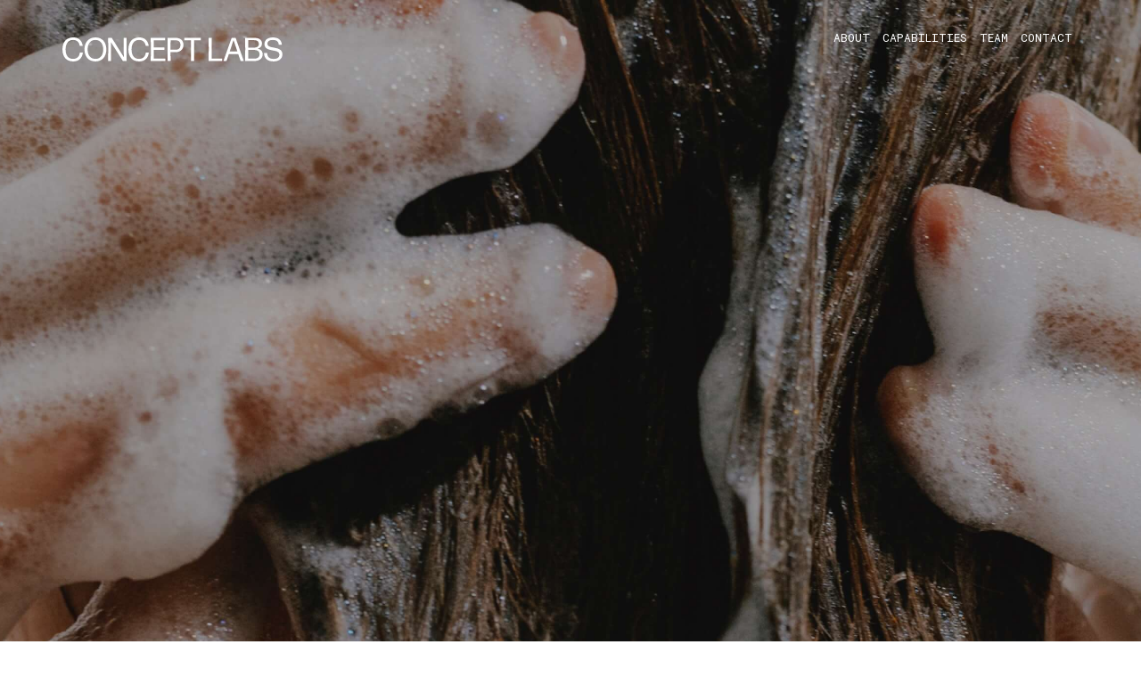

--- FILE ---
content_type: text/html
request_url: https://www.conceptlabs.org/
body_size: 102937
content:
<!DOCTYPE html><!-- This site was created in Webflow. https://webflow.com --><!-- Last Published: Mon Dec 16 2024 15:32:12 GMT+0000 (Coordinated Universal Time) --><html data-wf-domain="www.conceptlabs.org" data-wf-page="66e75c570314d43f5784f83d" data-wf-site="66e75c570314d43f5784f837" lang="en"><head><meta charset="utf-8"/><title>Home | Concept Labs</title><meta content="width=device-width, initial-scale=1" name="viewport"/><meta content="Webflow" name="generator"/><link href="https://cdn.prod.website-files.com/66e75c570314d43f5784f837/css/concept-labs-homepage.webflow.db1a2285f.css" rel="stylesheet" type="text/css"/><link href="https://fonts.googleapis.com" rel="preconnect"/><link href="https://fonts.gstatic.com" rel="preconnect" crossorigin="anonymous"/><script src="https://ajax.googleapis.com/ajax/libs/webfont/1.6.26/webfont.js" type="text/javascript"></script><script type="text/javascript">WebFont.load({  google: {    families: ["Roboto Mono:100,200,300,regular,500,600,700"]  }});</script><script type="text/javascript">!function(o,c){var n=c.documentElement,t=" w-mod-";n.className+=t+"js",("ontouchstart"in o||o.DocumentTouch&&c instanceof DocumentTouch)&&(n.className+=t+"touch")}(window,document);</script><link href="https://cdn.prod.website-files.com/66e75c570314d43f5784f837/66f28a90100ec52a0b81da27_sm-favicon.png" rel="shortcut icon" type="image/x-icon"/><link href="https://cdn.prod.website-files.com/66e75c570314d43f5784f837/66f28ac68fbaaecfa6dbd95f_md-favicon.png" rel="apple-touch-icon"/><!-- [Attributes by Finsweet] Number Count -->
<script defer src="https://cdn.jsdelivr.net/npm/@finsweet/attributes-numbercount@1/numbercount.js"></script>
<!-- [Attributes by Finsweet] Accordion -->
<script defer src="https://cdn.jsdelivr.net/npm/@finsweet/attributes-accordion@1/accordion.js"></script>
<!-- [Attributes by Finsweet] Disable scrolling -->
<script defer src="https://cdn.jsdelivr.net/npm/@finsweet/attributes-scrolldisable@1/scrolldisable.js"></script>
<link rel="stylesheet" type="text/css" href="//cdn.jsdelivr.net/npm/slick-carousel@1.8.1/slick/slick.css"/>


<style>
.accordion-sign.is-active-accordion .accordion-sign-line {border-color: var(--colors--off-black);}
.accordion-sign.is-active-accordion .accordion-sign-line._2 {opacity: 0;}
.fixed-menu-btn {position: fixed;top: 18px;left: 50%;transform: translate(-50%, 0%);z-index: 1003;}
.header-section .w-nav-overlay{position: fixed;z-index: 1002 !important;}
.w--open .burger-btn-wrapper{background: var(--colors--off-black);}


.slick-arrow { font-size: 0; line-height: 1; display: block; position: absolute; z-index: 2; width: 24px; height: 24px; top: calc(50% - 24px); padding: 0px; cursor: pointer; color: transparent; border: 0; outline: none; background: transparent; font-family: 'webflow-icons' !important; speak: none; font-style: normal; }
.team-list .slick-arrow.slick-next{left: auto;right: calc(50% - 70px);}
.team-list .slick-arrow.slick-prev{right: auto;left: calc(50% - 70px);}
.team-list .slick-arrow.slick-next:before {
  content: "";
  background-image: url('https://cdn.prod.website-files.com/66e75c570314d43f5784f837/67062add68fc746ad85c02b3_arrow-right.svg');
  display: block; width: 100%; height: 100%; background-position: center; background-repeat: no-repeat; background-size: contain;
}
.team-list .slick-arrow.slick-prev:before {
  content: "";
  background-image: url('https://cdn.prod.website-files.com/66e75c570314d43f5784f837/67062aab3c0f63393c65e282_arrow-left.svg');
  display: block; width: 100%; height: 100%; background-position: center; background-repeat: no-repeat; background-size: contain;
}
.team-list .slick-arrow { transition: .2s all; width: 40px; height: 23px; top: auto; bottom: 0px; background-color: transparent; border-radius: 0px; }
  .team-list .slick-arrow:hover{opacity: 0.7;}
  

@media only screen and (max-width: 1599px) and (min-width: 1200px){

.team-member-image{width: 248.352px;height: 248.352px;}
.cta-banner-desc{max-width: 750px;}
}  

@media only screen and (max-width: 1199px) and (min-width: 992px){
    
}

  @media only screen and (max-width: 768px){
	
  .team-list .slick-arrow.slick-next{right: calc(50% - 60px);}
.team-list .slick-arrow.slick-prev{left: calc(50% - 60px);}
    
}
  
  
@media only screen and (max-width: 567px){
	
.team-member-image{width: 210px;height: 210px;}
  .team-list .slick-arrow.slick-next{right: calc(50% - 50px);}
.team-list .slick-arrow.slick-prev{left: calc(50% - 50px);}
  .team-list .slick-arrow { width: 35px; height: 19px; }
    
}


</style></head><body fs-docs-attribute="scrolldisable"><div data-animation="over-left" class="header-section w-nav" data-easing2="ease" fs-scrolldisable-element="smart-nav" data-easing="ease" data-collapse="medium" role="banner" data-no-scroll="1" data-duration="400"><div class="container w-container"><div class="header-main"><div class="nav-logo-main"><div class="nav-logo"><div class="nav-logo-img"><a href="/" aria-current="page" class="brand w-nav-brand w--current"><div class="header-d-logo w-embed"><svg xmlns="http://www.w3.org/2000/svg" width="100%" height="100%" viewBox="0 0 1009 109" fill="none">
<path d="M49.05 108.9C18.3 108.9 0 88.2 0 54.3C0 20.4 18.75 0 49.05 0C70.05 0 87.9 9.6 92.85 37.05C92.85 37.65 92.55 38.1 91.95 38.1H80.25C79.65 38.1 79.2 37.65 79.05 37.05C75.9 19.5 64.35 11.55 48.75 11.55C26.85 11.55 14.4 28.35 14.4 54.3C14.4 82.65 27.3 97.35 48.75 97.35C66.15 97.35 77.55 87.6 79.65 69.6C79.8 69 80.25 68.55 80.85 68.55H92.7C93.3 68.55 93.75 69 93.6 69.6C89.85 96.45 73.05 108.9 49.05 108.9Z" fill="white"/>
<path d="M151.01 108.9C120.86 108.9 100.91 87.3 100.91 54.6C100.91 21.9 120.71 0 151.16 0C181.61 0 201.26 20.85 201.26 54.6C201.26 88.35 181.31 108.9 151.01 108.9ZM151.16 97.35C173.36 97.35 186.86 81.3 186.86 54.6C186.86 27.9 173.51 11.55 151.01 11.55C128.51 11.55 115.31 27.75 115.31 54.6C115.31 81.45 128.96 97.35 151.16 97.35Z" fill="white"/>
<path d="M222.68 57L222.83 105.9C222.83 106.5 222.38 106.95 221.78 106.95H210.53C209.93 106.95 209.48 106.5 209.48 105.9L209.93 53.7L209.63 2.99995C209.63 2.39995 210.08 1.94995 210.68 1.94995H224.78C225.38 1.94995 226.13 2.24995 226.43 2.84995L281.48 89.4L281.33 80.55L281.03 53.0999L280.88 2.99995C280.88 2.39995 281.33 1.94995 281.93 1.94995H293.18C293.78 1.94995 294.23 2.39995 294.23 2.99995L293.78 53.7L294.08 105.9C294.08 106.5 293.63 106.95 293.03 106.95H278.18C277.58 106.95 276.83 106.65 276.53 106.05L222.08 21L222.38 30.75L222.68 57Z" fill="white"/>
<path d="M351.49 108.9C320.74 108.9 302.44 88.2 302.44 54.3C302.44 20.4 321.19 0 351.49 0C372.49 0 390.34 9.6 395.29 37.05C395.29 37.65 394.99 38.1 394.39 38.1H382.69C382.09 38.1 381.64 37.65 381.49 37.05C378.34 19.5 366.79 11.55 351.19 11.55C329.29 11.55 316.84 28.35 316.84 54.3C316.84 82.65 329.74 97.35 351.19 97.35C368.59 97.35 379.99 87.6 382.09 69.6C382.24 69 382.69 68.55 383.29 68.55H395.14C395.74 68.55 396.19 69 396.04 69.6C392.29 96.45 375.49 108.9 351.49 108.9Z" fill="white"/>
<path d="M405.79 106.95C405.19 106.95 404.74 106.5 404.74 105.9L405.19 52.7999L404.74 2.99995C404.74 2.39995 405.19 1.94995 405.79 1.94995H469.84C470.44 1.94995 470.89 2.39995 470.89 2.99995V12.15C470.89 12.75 470.44 13.2 469.84 13.2H418.99L418.54 45.2999H466.24C466.84 45.2999 467.29 45.75 467.29 46.3499V55.5C467.29 56.0999 466.84 56.5499 466.24 56.5499H418.54L418.99 95.7H471.04C471.64 95.7 472.09 96.15 472.09 96.75V105.9C472.09 106.5 471.64 106.95 471.04 106.95H405.79Z" fill="white"/>
<path d="M517.51 66.9H495.76L495.91 105.9C495.91 106.5 495.46 106.95 494.86 106.95H482.71C482.11 106.95 481.66 106.5 481.66 105.9L482.11 53.0999L481.66 2.99995C481.66 2.39995 482.11 1.94995 482.71 1.94995H517.36C540.31 1.94995 554.71 12.75 554.71 33.9C554.71 55.0499 539.86 66.9 517.51 66.9ZM495.61 53.4V55.7999H518.41C531.91 55.7999 541.06 49.7999 541.06 34.2C541.06 19.8 532.51 13.05 517.81 13.05H495.91L495.61 53.4Z" fill="white"/>
<path d="M590.24 106.95C589.64 106.95 589.19 106.5 589.19 105.9L589.79 54.9L589.34 13.2H559.79C559.19 13.2 558.74 12.75 558.74 12.15V2.99995C558.74 2.39995 559.19 1.94995 559.79 1.94995H632.99C633.59 1.94995 634.04 2.39995 634.04 2.99995V12.15C634.04 12.75 633.59 13.2 632.99 13.2H603.59L603.14 54.9L603.74 105.9C603.74 106.5 603.29 106.95 602.69 106.95H590.24Z" fill="white"/>
<path d="M671.22 106.95C670.62 106.95 670.17 106.5 670.17 105.9L670.62 52.0499L670.17 2.99995C670.17 2.39995 670.62 1.94995 671.22 1.94995H683.22C683.82 1.94995 684.27 2.39995 684.27 2.99995L683.97 51.2999L684.27 95.7H731.07C731.67 95.7 732.12 96.15 732.12 96.75V105.9C732.12 106.5 731.67 106.95 731.07 106.95H671.22Z" fill="white"/>
<path d="M817.91 106.95C817.31 106.95 816.71 106.5 816.56 105.9L806.06 75.6H762.71L752.51 105.9C752.36 106.5 751.76 106.95 751.16 106.95H739.16C738.56 106.95 738.26 106.5 738.41 105.9L775.46 2.99995C775.61 2.39995 776.21 1.94995 776.81 1.94995H793.01C793.61 1.94995 794.21 2.39995 794.36 2.99995L830.96 105.9C831.11 106.5 830.81 106.95 830.21 106.95H817.91ZM802.01 63.75L784.31 11.85L766.76 63.75H802.01Z" fill="white"/>
<path d="M879.1 106.95H838.75C838.15 106.95 837.7 106.5 837.7 105.9L838.15 52.95L837.7 2.99995C837.7 2.39995 838.15 1.94995 838.75 1.94995H878.8C899.95 1.94995 914.8 10.5 914.8 27.15C914.8 40.3499 907.9 47.5499 895.15 50.8499C910.9 54.2999 917.65 63.6 917.95 75.75C917.95 98.1 899.95 106.95 879.1 106.95ZM851.5 46.2H878.8C892.3 46.2 900.7 41.4 900.7 29.7C900.7 18 891.7 12.6 878.8 12.6H851.95L851.5 46.2ZM851.95 96.15H878.8C893.5 96.15 903.7 90.9 903.7 75.9C903.7 62.1 892 56.8499 878.8 56.8499H851.5L851.95 96.15Z" fill="white"/>
<path d="M967.8 108.75C940.95 108.75 925.05 95.8499 924.15 71.8499C924.15 71.2499 924.6 70.7999 925.2 70.7999H937.5C938.1 70.7999 938.55 71.2499 938.7 71.8499C939.9 87.7499 947.55 97.4999 968.1 97.4999C983.7 97.4999 994.65 91.7999 994.65 77.9999C994.65 49.0499 926.25 70.1999 926.25 30.1499C926.25 10.9499 941.4 0.149902 964.8 0.149902C988.2 0.149902 1003.8 10.3499 1005.9 32.0999C1006.05 32.6999 1005.6 33.1499 1005 33.1499H992.55C991.95 33.1499 991.5 32.6999 991.5 32.0999C990.3 18.4499 981.45 11.5499 964.5 11.5499C949.65 11.5499 939.9 16.9499 939.9 28.7999C939.9 55.7999 1008.3 35.2499 1008.3 76.1999C1008.3 97.7999 991.65 108.75 967.8 108.75Z" fill="white"/>
</svg></div></a></div></div></div><nav role="navigation" fs-scrolldisable-element="preserve" class="nav-menu w-nav-menu"><div class="nav-menu-inner"><div class="menu-ilnk-main"><a href="/#about" class="nav-menu-link w-nav-link">about</a><a href="/#capabilities" class="nav-menu-link w-nav-link">capabilities</a><a href="/#team" class="nav-menu-link w-nav-link">team</a><a href="/contact" class="nav-menu-link w-nav-link">Contact</a></div><div class="m-social-link-box"><a href="#" class="m-social-link hide">Instagram</a><a href="https://www.linkedin.com/company/3794891/admin/dashboard/" target="_blank" class="m-social-link">LinkedIn</a><a href="#" class="m-social-link hide">TikTok</a></div></div></nav><div class="menu-btn-box"><div class="menu-button w-nav-button"><div data-w-id="00dfd492-6048-92a6-aa7c-6af0f6c392e5" class="burger-btn-wrapper"><div class="burger-line line1"></div><div class="burger-line line2"></div><div class="burger-line line3"></div></div></div></div></div></div></div><div class="page-wrapper"><section class="home-banner-section"><div class="w-layout-blockcontainer container w-container"><div class="header-space"></div><div data-w-id="854aee6c-71fa-5e2c-7c13-3fb47970bcd2" class="banner-logo"></div><div id="about" class="space-large"><div class="home-banner-main"><div data-w-id="738c0742-910e-a735-d80e-7cec6346930e" style="opacity:0" class="home-banner-top"><h1 class="home-banner-heading">Genius in a bottle.</h1></div><div class="para-large"><div data-w-id="f9501066-89eb-b290-a7b1-aa545a3695f0" style="opacity:0" class="home-banner-middle"><div class="home-banner-subhead">Concept Labs is a modern manufacturing partner. We concept, formulate, manufacture, and package skin, body and hair care products for the iconic brands of today and the disruptors of tomorrow.</div></div></div><div class="home-banner-bottom"><div data-current="Skin" data-easing="ease" data-duration-in="300" data-duration-out="100" class="simple-tabs w-tabs"><div data-w-id="c9626226-c7f3-1733-fefb-4ebe40729971" style="opacity:0" class="simple-tabs-menu w-tab-menu"><a data-w-tab="Skin" class="simple-tabs-link w-inline-block w-tab-link w--current"><div class="simple-tabs-text">SKIN</div></a><a data-w-tab="Body" class="simple-tabs-link w-inline-block w-tab-link"><div class="simple-tabs-text">Body</div></a><a data-w-tab="Hair" class="simple-tabs-link w-inline-block w-tab-link"><div class="simple-tabs-text">Hair</div></a></div><div data-w-id="c9626226-c7f3-1733-fefb-4ebe4072997b" style="opacity:0" class="simple-tabs-content w-tab-content"><div data-w-tab="Skin" class="simple-tabs-pane w-tab-pane w--tab-active"><div class="simple-tabs-pane-wrap"><div class="simple-tabs-pane-inner"><div class="simple-tabs-pane-box"><div class="tabs-pane-box-inner"><div class="tabs-pane-col"><div class="product-name">High Active Treatments</div><div class="product-name">Moisturizers</div><div class="product-name">Oils</div><div class="product-name">Cleansers</div></div><div class="tabs-pane-col"><div class="product-name">Serums</div><div class="product-name">Toners</div><div class="product-name">Masks</div></div><div class="tabs-pane-col"><div class="product-name">Eye</div><div class="product-name">Mists</div><div class="product-name">Exfoliators</div></div></div><div class="tabs-pane-box-inner for-mobo"><div class="tabs-pane-col first-left"><div class="product-name">High Active Treatments</div><div class="product-name">Moisturizers</div><div class="product-name">Oils</div><div class="product-name">Cleansers</div><div class="product-name">Serums</div></div><div class="tabs-pane-col first-right"><div class="product-name">Toners</div><div class="product-name">Masks</div><div class="product-name">Eye</div><div class="product-name">Mists</div><div class="product-name">Exfoliators</div></div></div></div></div></div></div><div data-w-tab="Body" class="simple-tabs-pane w-tab-pane"><div class="simple-tabs-pane-wrap"><div class="simple-tabs-pane-inner"><div class="simple-tabs-pane-box"><div class="tabs-pane-box-inner"><div class="tabs-pane-col"><div class="product-name">Washes</div><div class="product-name">Lotions</div><div class="product-name">Creams</div><div class="product-name">Oils</div></div><div class="tabs-pane-col"><div class="product-name">Cleansers</div><div class="product-name">Sprays</div><div class="product-name">Serums</div></div><div class="tabs-pane-col"><div class="product-name">Exfoliators</div><div class="product-name">Butters</div><div class="product-name">Scrubs</div></div></div><div class="tabs-pane-box-inner for-mobo"><div class="tabs-pane-col"><div class="product-name">Washes</div><div class="product-name">Lotions</div><div class="product-name">Creams</div><div class="product-name">Oils</div><div class="product-name">Cleansers</div></div><div class="tabs-pane-col"><div class="product-name">Sprays</div><div class="product-name">Serums</div><div class="product-name">Exfoliators</div><div class="product-name">Butters</div><div class="product-name">Scrubs</div></div></div></div></div></div></div><div data-w-tab="Hair" class="simple-tabs-pane w-tab-pane"><div class="simple-tabs-pane-wrap"><div class="simple-tabs-pane-box"><div class="tabs-pane-box-inner"><div class="tabs-pane-col"><div class="product-name">Shampoos</div><div class="product-name">Conditioners</div><div class="product-name">Scalp</div></div><div class="tabs-pane-col"><div class="product-name">Masks</div><div class="product-name">Oils</div><div class="product-name">Serums</div></div><div class="tabs-pane-col"><div class="product-name">Sprays</div><div class="product-name">Styling</div></div></div><div class="tabs-pane-box-inner for-mobo"><div class="tabs-pane-col"><div class="product-name">Shampoos</div><div class="product-name">Conditioners</div><div class="product-name">Scalp</div><div class="product-name">Masks</div><div class="product-name">Oils</div></div><div class="tabs-pane-col"><div class="product-name">Serums</div><div class="product-name">Sprays</div><div class="product-name">Styling</div></div></div></div></div></div></div></div></div></div></div></div></section><section class="scaled-success-section"><div class="w-layout-blockcontainer container w-container"><div class="space-large"><div class="scaled-success-main"><div class="sc-success-top-head"><h2 data-w-id="0ad0e92e-fb6c-c177-2be6-e9609b6c4896" style="opacity:0" class="section-heading white">Scaled for Success.</h2><div data-w-id="eab7973c-3469-e0e8-412a-21e6bde92c97" style="opacity:0" class="section-intro-desc white"><div class="para-large">We are <em>strategically sized &amp; geographically located</em> to support the largest production needs, yet nimble enough to provide high touch service and support.</div></div></div><div class="success-stats-grid"><div class="success-stats-col"><div class="success-stats-box"><div class="success-stats-years"><div class="stats-year-number"><span fs-numbercount-element="number" class="num-counter">30</span>+</div><div class="stats-year-txt">Years</div></div><div class="success-stats-locations"><div><h3 class="stats-loca-title">Los Angeles,</h3><h3 class="stats-loca-title italic">California</h3><div class="stats-year-txt">R&amp;D lab</div></div></div></div></div><div class="success-stats-col"><div class="success-stats-box"><div class="success-stats-years"><div class="stats-year-number"><span fs-numbercount-element="number" class="num-counter">200</span>k</div><div class="stats-year-txt">Square Feet</div></div><div class="success-stats-locations"><div><h3 class="stats-loca-title">Chicago,</h3><h3 class="stats-loca-title italic">Illinois</h3><div class="stats-year-txt">Corporate</div></div></div></div></div><div class="success-stats-col"><div class="success-stats-box"><div class="success-stats-years"><div class="stats-year-number"><span fs-numbercount-element="number" class="num-counter">300</span>+</div><div class="stats-year-txt">In-Market Formulas</div></div><div class="success-stats-locations"><div><h3 class="stats-loca-title">Pleasant Prairie,</h3><h3 class="stats-loca-title italic">Wisconsin</h3><div class="stats-year-txt">R&amp;D Lab + Manufacturing</div></div></div></div></div></div><div class="success-stats-grid for-mobo"><div class="success-stats-col"><div class="success-stats-box"><div class="success-stats-years"><div class="stats-year-number"><span fs-numbercount-element="number" class="num-counter">30</span>+</div><div class="stats-year-txt">Years</div></div></div></div><div class="success-stats-col"><div class="success-stats-box"><div class="success-stats-years"><div class="stats-year-number"><span fs-numbercount-element="number" class="num-counter">200</span>k</div><div class="stats-year-txt">Square Feet</div></div></div></div><div class="success-stats-col"><div class="success-stats-box"><div class="success-stats-years"><div class="stats-year-number"><span fs-numbercount-element="number" class="num-counter">300</span>+</div><div class="stats-year-txt">In-Market Formulas</div></div></div></div><div class="success-stats-col"><div class="success-stats-box"><div class="success-stats-locations"><div><h3 class="stats-loca-title">Los Angeles,</h3><h3 class="stats-loca-title italic">California</h3><div class="stats-year-txt">R&amp;D lab</div></div></div></div></div><div class="success-stats-col"><div class="success-stats-box"><div class="success-stats-locations"><div><h3 class="stats-loca-title">Chicago,</h3><h3 class="stats-loca-title italic">Illinois</h3><div class="stats-year-txt">Corporate</div></div></div></div></div><div class="success-stats-col"><div class="success-stats-box"><div class="success-stats-locations"><div><h3 class="stats-loca-title">Pleasant Prairie,</h3><h3 class="stats-loca-title italic">Wisconsin</h3><div class="stats-year-txt">R&amp;D Lab + Manufacturing</div></div></div></div></div></div></div></div></div></section><section id="capabilities" class="accordion-section"><div class="w-layout-blockcontainer container w-container"><div class="space-large"><div class="accordion-top-head-normal"><h2 data-w-id="40e8b6e3-ec6e-73d4-ece8-2bb9fcdaa18c" style="opacity:0" class="section-heading text-right">Your partner for the journey<em> – </em>from concept to shelf.</h2><div data-w-id="efd652f8-a6a6-86d5-b7db-4213de2f95da" style="opacity:0" class="section-intro-desc"><div class="para-large">We are not your typical contract manufacturer. Leveraging three decades of experience, we provide strategic expertise, engaged guidance, and thoughtful execution to deliver iconic products that make your brand stand out.</div></div></div><div class="accordion-wrapper"><div fs-accordion-single="true" fs-accordion-element="group" class="accordion-main"><h2 class="section-heading">Research &amp; Development</h2><div fs-accordion-element="accordion" class="accordion-box top-border"><div fs-accordion-element="trigger" class="accordion-top-inner"><div class="accordion-title-box"><h3 class="accordion-title">Product Development</h3></div><div class="accordion-sign-box"><div fs-accordion-element="arrow" class="accordion-sign"><div class="accordion-sign-line"></div><div class="accordion-sign-line _2"></div></div></div></div><div fs-accordion-element="content" class="accordion-content-box"><div class="process-points-list"><div class="para-large">Conceptualization</div><div class="para-large">Market Research</div><div class="para-large">Ingredient Trends</div><div class="para-large">Project Management</div><div class="para-large">Sampling</div></div></div></div><div fs-accordion-element="accordion" class="accordion-box"><div fs-accordion-element="trigger" class="accordion-top-inner"><div class="accordion-title-box"><h3 class="accordion-title">Formulation</h3></div><div class="accordion-sign-box"><div fs-accordion-element="arrow" class="accordion-sign"><div class="accordion-sign-line"></div><div class="accordion-sign-line _2"></div></div></div></div><div fs-accordion-element="content" class="accordion-content-box"><div class="process-points-list"><div class="para-large">Custom Formulation</div><div class="para-large">Private Label</div><div class="para-large">Formula Replication</div><div class="para-large">Formula Enhancement</div><div class="para-large">Reverse Engineering</div><div class="para-large">Stability Improvement</div><div class="para-large">Technology Transfers</div></div></div></div><div fs-accordion-element="accordion" class="accordion-box"><div fs-accordion-element="trigger" class="accordion-top-inner"><div class="accordion-title-box"><h3 class="accordion-title">Testing</h3></div><div class="accordion-sign-box"><div fs-accordion-element="arrow" class="accordion-sign"><div class="accordion-sign-line"></div><div class="accordion-sign-line _2"></div></div></div></div><div fs-accordion-element="content" class="accordion-content-box"><div class="process-points-list"><div class="para-large">Formula Scale-Up</div><div class="para-large">Packaging Compatibility</div><div class="para-large">Raw Material Analysis</div><div class="para-large">Microbiology Testing</div><div class="para-large">Stability Testing</div><div class="para-large">Safety Testing</div><div class="para-large">Analytic Testing</div></div></div></div><div fs-accordion-element="accordion" class="accordion-box"><div fs-accordion-element="trigger" class="accordion-top-inner"><div class="accordion-title-box"><h3 class="accordion-title">Regulatory &amp; Compliance</h3></div><div class="accordion-sign-box"><div fs-accordion-element="arrow" class="accordion-sign"><div class="accordion-sign-line"></div><div class="accordion-sign-line _2"></div></div></div></div><div fs-accordion-element="content" class="accordion-content-box"><div class="process-points-list"><div class="para-large">Product Registration</div><div class="para-large">Dossier Preparation</div><div class="para-large">Compliance Review</div><div class="para-large">Claims Review</div><div class="para-large">Clinical Testing</div></div></div></div></div><div fs-accordion-single="true" fs-accordion-element="group" class="accordion-main"><h2 class="section-heading">Manufacturing</h2><div fs-accordion-element="accordion" class="accordion-box top-border"><div fs-accordion-element="trigger" class="accordion-top-inner"><div class="accordion-title-box"><h3 class="accordion-title">Blending</h3></div><div class="accordion-sign-box"><div fs-accordion-element="arrow" class="accordion-sign"><div class="accordion-sign-line"></div><div class="accordion-sign-line _2"></div></div></div></div><div fs-accordion-element="content" class="accordion-content-box"><div class="process-points-list"><div class="para-large">Water Based Liquids</div><div class="para-large">Oil Based Liquids</div><div class="para-large">Lotions</div><div class="para-large">Shampoos</div><div class="para-large">Conditioners</div><div class="para-large">Scrubs</div></div></div></div><div fs-accordion-element="accordion" class="accordion-box"><div fs-accordion-element="trigger" class="accordion-top-inner"><div class="accordion-title-box"><h3 class="accordion-title">Filling</h3></div><div class="accordion-sign-box"><div fs-accordion-element="arrow" class="accordion-sign"><div class="accordion-sign-line"></div><div class="accordion-sign-line _2"></div></div></div></div><div fs-accordion-element="content" class="accordion-content-box"><div class="process-points-list"><div class="para-large">Bottles</div><div class="para-large">Jars</div><div class="para-large">Pumps</div><div class="para-large">Airless Pumps</div><div class="para-large">Tubes (Plastic &amp; Metal)</div><div class="para-large">Non-Aerosol Sprays</div><div class="para-large">Masks</div><div class="para-large">Droppers</div><div class="para-large">Sachets</div><div class="para-large">Pouches</div></div></div></div><div fs-accordion-element="accordion" class="accordion-box"><div fs-accordion-element="trigger" class="accordion-top-inner"><div class="accordion-title-box"><h3 class="accordion-title">Finishing</h3></div><div class="accordion-sign-box"><div fs-accordion-element="arrow" class="accordion-sign"><div class="accordion-sign-line"></div><div class="accordion-sign-line _2"></div></div></div></div><div fs-accordion-element="content" class="accordion-content-box"><div class="process-points-list"><div class="para-large">Specialty Assembling</div><div class="para-large">Silk Screening</div><div class="para-large">Bottle Labeling</div><div class="para-large">Shrink Wrapping</div><div class="para-large">Shrink Banding</div><div class="para-large">Shrink Sleeving</div></div></div></div><div fs-accordion-element="accordion" class="accordion-box"><div fs-accordion-element="trigger" class="accordion-top-inner"><div class="accordion-title-box"><h3 class="accordion-title">Fulfillment</h3></div><div class="accordion-sign-box"><div fs-accordion-element="arrow" class="accordion-sign"><div class="accordion-sign-line"></div><div class="accordion-sign-line _2"></div></div></div></div><div fs-accordion-element="content" class="accordion-content-box"><div class="process-points-list"><div class="para-large">Shipping</div><div class="para-large">Storage</div><div class="para-large">Kitting</div><div class="para-large">Bundling</div><div class="para-large">Polybagging</div></div></div></div></div></div></div></div></section><section id="team" class="team-section"><div class="space-large"><div class="w-layout-blockcontainer container w-container"><div data-w-id="122e3f75-9405-a18b-7a3e-264f5de8f5e2" style="opacity:0" class="max-1050px"><h2 class="section-heading white">Incredible products start with the people.</h2></div></div><div data-w-id="fbd1a002-9f77-5db6-4d98-e78efdf99d83" style="opacity:0" class="team-wrapper w-dyn-list"><div role="list" class="team-list w-dyn-items"><div role="listitem" class="team-box w-dyn-item"><div class="team-box-inner"><div class="team-member-image"><img src="https://cdn.prod.website-files.com/66ffebe9000ef20cee5cf709/673586b45985a7088feca5c6_jordan.png" alt="Jordan Heifitz" sizes="(max-width: 767px) 160px, (max-width: 991px) 210px, (max-width: 1279px) 200px, 310.4375px" srcset="https://cdn.prod.website-files.com/66ffebe9000ef20cee5cf709/673586b45985a7088feca5c6_jordan-p-500.png 500w, https://cdn.prod.website-files.com/66ffebe9000ef20cee5cf709/673586b45985a7088feca5c6_jordan-p-800.png 800w, https://cdn.prod.website-files.com/66ffebe9000ef20cee5cf709/673586b45985a7088feca5c6_jordan.png 933w" class="team-member-img"/></div><div class="team-member-details"><h6 class="team-member-title">Jordan Heifitz</h6><div class="para-large team-position">Chief Executive Officer</div></div></div></div><div role="listitem" class="team-box w-dyn-item"><div class="team-box-inner"><div class="team-member-image"><img src="https://cdn.prod.website-files.com/66ffebe9000ef20cee5cf709/67358749d7b4eb04064d10d7_henry.png" alt="Henry Hong" sizes="(max-width: 767px) 160px, (max-width: 991px) 210px, (max-width: 1279px) 200px, 310.4375px" srcset="https://cdn.prod.website-files.com/66ffebe9000ef20cee5cf709/67358749d7b4eb04064d10d7_henry-p-500.png 500w, https://cdn.prod.website-files.com/66ffebe9000ef20cee5cf709/67358749d7b4eb04064d10d7_henry-p-800.png 800w, https://cdn.prod.website-files.com/66ffebe9000ef20cee5cf709/67358749d7b4eb04064d10d7_henry.png 933w" class="team-member-img"/></div><div class="team-member-details"><h6 class="team-member-title">Henry Hong</h6><div class="para-large team-position">Chief Operating Officer</div></div></div></div><div role="listitem" class="team-box w-dyn-item"><div class="team-box-inner"><div class="team-member-image"><img src="https://cdn.prod.website-files.com/66ffebe9000ef20cee5cf709/67358754e7174b39710fd455_zoe.png" alt="Zoe Ehrlich" sizes="(max-width: 767px) 160px, (max-width: 991px) 210px, (max-width: 1279px) 200px, 310.4375px" srcset="https://cdn.prod.website-files.com/66ffebe9000ef20cee5cf709/67358754e7174b39710fd455_zoe-p-500.png 500w, https://cdn.prod.website-files.com/66ffebe9000ef20cee5cf709/67358754e7174b39710fd455_zoe-p-800.png 800w, https://cdn.prod.website-files.com/66ffebe9000ef20cee5cf709/67358754e7174b39710fd455_zoe.png 933w" class="team-member-img"/></div><div class="team-member-details"><h6 class="team-member-title">Zoe Ehrlich</h6><div class="para-large team-position">Director of Product Development</div></div></div></div><div role="listitem" class="team-box w-dyn-item"><div class="team-box-inner"><div class="team-member-image"><img src="https://cdn.prod.website-files.com/66ffebe9000ef20cee5cf709/673587671b25f29463b7c304_nick.png" alt="Nick Dindio" sizes="(max-width: 767px) 160px, (max-width: 991px) 210px, (max-width: 1279px) 200px, 310.4375px" srcset="https://cdn.prod.website-files.com/66ffebe9000ef20cee5cf709/673587671b25f29463b7c304_nick-p-500.png 500w, https://cdn.prod.website-files.com/66ffebe9000ef20cee5cf709/673587671b25f29463b7c304_nick-p-800.png 800w, https://cdn.prod.website-files.com/66ffebe9000ef20cee5cf709/673587671b25f29463b7c304_nick.png 933w" class="team-member-img"/></div><div class="team-member-details"><h6 class="team-member-title">Nick Dindio</h6><div class="para-large team-position">Director of R&amp;D</div></div></div></div><div role="listitem" class="team-box w-dyn-item"><div class="team-box-inner"><div class="team-member-image"><img src="https://cdn.prod.website-files.com/66ffebe9000ef20cee5cf709/67358771319f92b32d113042_drew.png" alt="Drew Demartinis" sizes="(max-width: 767px) 160px, (max-width: 991px) 210px, (max-width: 1279px) 200px, 310.4375px" srcset="https://cdn.prod.website-files.com/66ffebe9000ef20cee5cf709/67358771319f92b32d113042_drew-p-500.png 500w, https://cdn.prod.website-files.com/66ffebe9000ef20cee5cf709/67358771319f92b32d113042_drew-p-800.png 800w, https://cdn.prod.website-files.com/66ffebe9000ef20cee5cf709/67358771319f92b32d113042_drew.png 933w" class="team-member-img"/></div><div class="team-member-details"><h6 class="team-member-title">Drew Demartinis</h6><div class="para-large team-position">Director of Finance / Accounting</div></div></div></div><div role="listitem" class="team-box w-dyn-item"><div class="team-box-inner"><div class="team-member-image"><img src="https://cdn.prod.website-files.com/66ffebe9000ef20cee5cf709/6735875e9bbae73f549bef5e_jim.png" alt="Jim Lowery" sizes="(max-width: 767px) 160px, (max-width: 991px) 210px, (max-width: 1279px) 200px, 310.4375px" srcset="https://cdn.prod.website-files.com/66ffebe9000ef20cee5cf709/6735875e9bbae73f549bef5e_jim-p-500.png 500w, https://cdn.prod.website-files.com/66ffebe9000ef20cee5cf709/6735875e9bbae73f549bef5e_jim-p-800.png 800w, https://cdn.prod.website-files.com/66ffebe9000ef20cee5cf709/6735875e9bbae73f549bef5e_jim.png 933w" class="team-member-img"/></div><div class="team-member-details"><h6 class="team-member-title">Jim Lowery</h6><div class="para-large team-position">Director of Operations</div></div></div></div></div></div></div></section><section id="contact" class="cta-banner-section"><div class="w-layout-blockcontainer container w-container"><div class="space-large"><div class="cta-banner-main"><h2 data-w-id="149ef883-cbf9-defe-17b5-88e37f2f694e" style="opacity:0" class="section-heading white center">Well, aren’t you a vision.</h2><div data-w-id="e4e71a5b-0695-947d-c77e-67149a457934" style="opacity:0" class="cta-banner-desc"><div class="para-large center white">We selectively partner with beauty brands that move us. Brands that want to make a difference. We love what we do and look for partnerships that allow us to bring all of our magic to the table to create something truly special together.</div></div><div data-w-id="7079fdb1-86da-3ce2-da9c-800140cd7684" style="opacity:0" class="cta-banner-btn"><a href="/contact" class="button white-border w-button">Let&#x27;s Talk</a></div></div></div></div></section><section class="footer-section"><div class="w-layout-blockcontainer container w-container"><div class="footer-main"><div data-w-id="f26dcf5a-2275-b966-c5df-5e10f1fad77f" class="footer-top"><div class="footer-top-left"><div class="footer-top-col"><div class="footer-col-title">los angeles</div><div class="footer-add-txt max-165">303 N Sweetzer Ave Unit 301<br/>Los Angeles, CA 90048</div></div><div class="footer-top-col"><div class="footer-col-title">chicago</div><div class="footer-add-txt">1443 Wabansia Unit 1N<br/>Chicago, IL 60642</div></div><div class="footer-top-col"><div class="footer-col-title">Pleasant Prairie</div><div class="footer-add-txt">10550 86th Avenue<br/>Pleasant Prairie, WI 53158</div></div><div class="footer-a-logos"><svg xmlns="http://www.w3.org/2000/svg" xmlns:xlink="http://www.w3.org/1999/xlink" width="100%" viewBox="0 0 47 46" fill="none" class="footer-a-img"><rect width="47" height="46" fill="url(#pattern0_3_231)"></rect><defs><pattern id="pattern0_3_231" patternContentUnits="objectBoundingBox" width="1" height="1"><use href="#image0_3_231" transform="matrix(0.00367647 0 0 0.00375639 0 -0.00523497)"></use></pattern><image id="image0_3_231" width="272" height="269" href="[data-uri]"></image></defs></svg><svg xmlns="http://www.w3.org/2000/svg" width="100%" viewBox="0 0 36 40" fill="none" class="footer-a-img small"><g clip-path="url(#clip0_389_1080)"><path d="M18.4692 9.3786C18.6331 8.9482 18.9687 8.73226 19.4759 8.73076C19.9637 8.72972 20.4516 8.73663 20.9393 8.7287C21.2273 8.72401 21.3511 8.84363 21.3493 9.13612C21.3422 10.3089 21.3426 11.4817 21.3495 12.6545C21.3514 12.9749 21.2177 13.1336 20.8933 13.1324C20.2907 13.1303 19.688 13.1264 19.0855 13.134C18.7907 13.1377 18.6185 12.96 18.4421 12.7645C17.3311 11.5329 15.881 11.2323 14.307 11.2792C14.1349 11.2843 13.963 11.3017 13.8126 11.4006C13.5102 11.5996 13.4949 11.9652 13.7882 12.1813C14.0487 12.3732 14.3708 12.4165 14.6702 12.5052C15.9313 12.8788 17.1997 13.2284 18.4602 13.604C19.4442 13.8973 20.2503 14.4502 20.9216 15.2381C22.3508 16.9157 21.9599 19.9626 19.4588 21.0516C17.4093 21.944 15.3754 21.6758 13.3694 20.8571C13.1369 20.7621 12.9481 20.5529 12.6672 20.5818C12.5361 21.0491 12.2175 21.2838 11.7115 21.2858C11.195 21.2874 10.6782 21.2758 10.1621 21.2903C9.83779 21.2995 9.69491 21.1843 9.69782 20.8458C9.70859 19.5872 9.70813 18.3285 9.69822 17.07C9.6956 16.7365 9.83041 16.6028 10.1592 16.6212C10.4166 16.6357 10.6758 16.6313 10.9337 16.6227C11.7088 16.5966 12.3194 16.6762 12.9396 17.3833C14.0235 18.6189 15.5922 18.7185 17.1588 18.4871C17.2962 18.4667 17.4346 18.3996 17.5546 18.3254C17.8316 18.1541 17.838 17.8982 17.5509 17.7191C17.3606 17.6004 17.1363 17.5284 16.9192 17.4614C15.6353 17.0648 14.3513 16.6687 13.0631 16.2868C12.1988 16.0305 11.4294 15.6248 10.7466 15.028C9.01782 13.5168 9.23698 10.1027 11.6337 9.01005C13.7693 8.03648 15.9134 8.14877 18.0169 9.1667C18.1448 9.22862 18.2613 9.31376 18.3859 9.38323C18.4064 9.39465 18.441 9.38077 18.4692 9.3786Z" fill="currentColor"></path><path d="M28.8161 8.38649C30.3844 8.34731 31.7525 8.68135 33.0257 9.40839C34.3725 10.1774 35.1687 11.3176 35.5103 12.8283C35.9176 14.6302 35.8546 16.3738 35.188 18.1121C34.6963 19.3946 33.8078 20.3099 32.5992 20.8322C30.4232 21.7726 28.1789 21.8881 25.9174 21.0504C23.537 20.1687 22.3378 18.411 22.1099 15.953C22.0043 14.8135 22.0831 13.6759 22.3926 12.5612C22.8394 10.9518 23.8058 9.78427 25.339 9.10649C26.4765 8.60365 27.6627 8.30692 28.8161 8.38649ZM26.8764 14.8608C26.8858 15.598 26.7643 16.3435 26.9985 17.0716C27.2752 17.9317 27.6999 18.2971 28.5929 18.3576C28.8776 18.3769 29.1686 18.3781 29.4512 18.3431C30.3952 18.2265 30.9115 17.7422 30.9904 16.7966C31.0854 15.658 31.1449 14.5057 30.9937 13.3729C30.8318 12.1608 30.6152 11.6861 29.1361 11.5627C27.9327 11.4624 26.9501 11.8725 26.8799 13.4042C26.8577 13.8887 26.8764 14.3752 26.8764 14.8608Z" fill="currentColor"></path><path d="M4.8841 21.286C3.70903 21.2861 2.53392 21.2926 1.35892 21.2832C0.787826 21.2787 0.777819 21.2653 0.76961 20.7194C0.759293 20.0339 0.76983 19.3481 0.766896 18.6624C0.76556 18.3512 0.890234 18.1808 1.22552 18.1918C1.54043 18.2021 1.85734 18.1749 2.17089 18.1979C2.55712 18.2262 2.65504 18.0501 2.65276 17.6943C2.64092 15.8373 2.63945 13.9801 2.65388 12.1232C2.65687 11.7376 2.50263 11.6209 2.14364 11.6449C1.82976 11.6659 1.51337 11.6475 1.19815 11.6513C0.915571 11.6546 0.771462 11.5164 0.770725 11.2384C0.768625 10.4385 0.767792 9.63854 0.773425 8.83867C0.775105 8.60042 0.911321 8.47478 1.15143 8.46773C1.26597 8.46436 1.38066 8.46479 1.49527 8.46479C3.73077 8.46463 5.96628 8.46177 8.20177 8.46625C8.9564 8.46776 8.95993 8.47627 8.96587 9.23173C8.97103 9.88881 8.95636 10.5462 8.97136 11.203C8.97886 11.5315 8.85589 11.6744 8.52226 11.6544C8.26526 11.6389 8.00651 11.6475 7.74864 11.6518C7.08805 11.6626 7.07866 11.664 7.0763 12.3046C7.07062 13.8474 7.07457 15.3902 7.07471 16.933C7.07474 17.2187 7.08524 17.5049 7.07261 17.79C7.05956 18.0845 7.19049 18.2109 7.47942 18.1938C7.56507 18.1888 7.65133 18.1923 7.7373 18.1939C8.55704 18.2099 8.9669 18.6412 8.96687 19.488C8.96686 19.8023 8.96685 20.1165 8.96692 20.4308C8.96712 21.3784 9.02537 21.2843 8.06537 21.2857C7.00494 21.2873 5.94453 21.286 4.8841 21.286Z" fill="currentColor"></path><path d="M9.05773 22.7606C9.39437 22.5385 9.58581 22.7093 9.77507 22.9662C10.1137 23.4258 10.4732 23.8701 10.8196 24.3242C11.0254 24.594 11.2627 24.6286 11.5745 24.4998C12.0767 24.2924 12.5847 24.0893 13.1065 23.942C13.5281 23.8231 13.5974 23.6474 13.403 23.2691C13.3189 23.1054 13.0237 22.8681 13.3385 22.6968C13.6337 22.5362 13.8363 22.7801 13.9172 23.0376C14.0897 23.5863 14.463 23.5895 14.9311 23.5028C15.4923 23.399 16.0643 23.3538 16.63 23.2721C17.029 23.2144 17.5117 23.3478 17.6719 22.7496C17.7125 22.598 18.0232 22.6111 18.072 22.8098C18.1772 23.2373 18.5001 23.1928 18.8077 23.2417C19.4855 23.3494 20.1797 23.3306 20.8474 23.5125C21.2851 23.6317 21.6393 23.5765 21.801 23.0751C21.8429 22.9453 21.9335 22.8192 22.0327 22.7234C22.113 22.6458 22.2459 22.6365 22.3575 22.6863C22.4855 22.7435 22.4803 22.8426 22.4465 22.967C22.3747 23.2314 22.0423 23.4979 22.2585 23.7457C22.424 23.9353 22.7668 23.9726 23.0324 24.0733C23.3 24.1747 23.5711 24.2668 23.838 24.3698C24.5831 24.6576 24.6088 24.6539 25.1157 23.9999C25.3781 23.6612 25.64 23.3213 25.8843 22.9698C26.0697 22.703 26.2682 22.5552 26.6536 22.796C26.2463 23.3549 25.8474 23.902 25.4487 24.4492C25.1589 24.847 25.1708 24.9411 25.5517 25.1958C25.6226 25.2433 25.705 25.2733 25.7795 25.3158C26.6213 25.7964 26.6245 25.8002 27.317 25.1355C27.9574 24.5208 28.5801 23.8895 29.1078 23.1715C29.2255 23.0113 29.3645 22.8643 29.5084 22.7267C29.5962 22.6428 29.7342 22.6333 29.8311 22.692C30.0064 22.7982 29.9051 22.932 29.8273 23.0505C29.2285 23.9631 28.5311 24.8016 27.7266 25.5325C25.5565 27.5042 23.0157 28.7365 20.109 29.207C18.9681 29.3917 17.8208 29.3168 16.6747 29.3293C15.1904 29.3455 13.823 28.8543 12.4744 28.3394C11.0511 27.796 9.73158 27.0421 8.57221 26.0386C7.57576 25.1761 6.64843 24.2476 5.88657 23.1668C5.79471 23.0365 5.61392 22.8815 5.78933 22.7268C5.97665 22.5615 6.16879 22.6733 6.29921 22.8506C6.87771 23.6371 7.53299 24.3547 8.24272 25.0241C8.43022 25.2009 8.62969 25.3659 8.80927 25.5502C9.0301 25.777 9.24592 25.7572 9.49896 25.6022C10.6752 24.8817 10.6902 24.9823 9.89852 24.033C9.57611 23.6464 9.2222 23.2628 9.05773 22.7606ZM18.1113 25.3809H18.1126C18.1126 25.7525 18.1125 26.1241 18.1126 26.4956C18.1127 26.6385 18.1034 26.7908 18.2193 26.8953C18.4316 27.0867 19.3723 27.0409 19.5601 26.8167C20.1312 26.1347 20.6144 25.3908 21.0185 24.6007C21.2038 24.2384 21.1177 24.1034 20.6811 24.0357C20.0884 23.9438 19.4996 23.8219 18.8939 23.816C18.118 23.8084 18.1176 23.7963 18.1116 24.6092C18.1097 24.8664 18.1113 25.1237 18.1113 25.3809ZM17.5997 25.3165C17.5997 24.9756 17.5884 24.6342 17.6027 24.2939C17.6183 23.9262 17.4569 23.7951 17.0931 23.8036C16.3786 23.8204 15.6729 23.9039 14.9762 24.0489C14.5858 24.1301 14.5204 24.2959 14.728 24.6657C15.1454 25.4091 15.6284 26.111 16.1472 26.7885C16.3185 27.0122 16.4953 27.0855 16.8025 27.0304C17.5933 26.8884 17.5982 26.9147 17.6007 26.0835C17.6015 25.8278 17.6008 25.5721 17.5997 25.3165ZM13.6403 24.3548C13.1046 24.4542 12.6126 24.6831 12.1115 24.8807C11.612 25.0777 11.5806 25.2179 11.998 25.5775C12.7939 26.2632 13.5993 26.941 14.5334 27.4423C14.6085 27.4826 14.6746 27.5471 14.7538 27.5707C15.0956 27.6727 15.3845 27.4995 15.6005 27.2946C15.8349 27.0723 15.5462 26.8894 15.4245 26.7245C14.9515 26.0833 14.5415 25.4035 14.1522 24.7109C14.035 24.5025 13.9231 24.314 13.6403 24.3548ZM24.0876 25.1182C23.4067 24.7877 22.8537 24.59 22.2815 24.4216C21.9362 24.3199 21.7683 24.4019 21.5917 24.6922C21.164 25.3947 20.7032 26.077 20.2585 26.7693C20.1528 26.9338 19.9786 27.1396 20.1401 27.3026C20.3287 27.4929 20.5913 27.6869 20.8983 27.5282C22.0637 26.9257 23.1075 26.164 24.0876 25.1182ZM14.8483 28.4043C16.3293 28.9991 19.7155 28.967 20.8018 28.3717C19.4892 27.1663 16.3414 27.1394 14.8483 28.4043ZM25.9274 26.1303C25.7398 25.8401 25.3896 25.7497 25.1162 25.5555C24.806 25.3353 24.5608 25.3822 24.2879 25.6487C23.8796 26.0475 23.4447 26.4222 22.9973 26.7774C22.5725 27.1147 22.1154 27.4115 21.6764 27.7313C21.588 27.7958 21.4887 27.8686 21.5194 28.0064C21.5614 28.195 21.7207 28.1981 21.8552 28.1826C22.0526 28.1599 22.25 28.1135 22.4399 28.0535C23.5378 27.7064 24.5646 27.2099 25.5244 26.5752C25.6896 26.466 25.8786 26.3786 25.9274 26.1303ZM14.3343 27.9476C13.3636 27.2785 12.4191 26.6901 11.6249 25.9032C11.0416 25.3252 11.0299 25.3367 10.3343 25.7231C10.2344 25.7785 10.1312 25.8295 10.0374 25.894C9.71913 26.1131 9.70936 26.2214 10.0251 26.4494C11.0753 27.2075 12.2314 27.7568 13.4725 28.122C13.7275 28.197 14.0216 28.2965 14.3343 27.9476Z" fill="currentColor"></path><path d="M5.55486 7.02618C8.80103 2.5492 13.0885 0.235824 18.6311 0.524019C23.4699 0.775616 27.1711 3.08861 29.9949 7.0258C29.5447 7.23277 29.3408 7.08325 29.138 6.78515C28.556 5.92968 27.8357 5.1928 27.0621 4.50901C26.8535 4.32457 26.6208 4.01438 26.3455 4.11923C25.9283 4.27812 25.5425 4.54673 25.1858 4.82307C25.0208 4.95087 25.2173 5.12311 25.3164 5.25754C25.672 5.73977 26.0259 6.22326 26.3767 6.70894C26.4562 6.81905 26.5885 6.94592 26.4443 7.07838C26.2897 7.22045 26.1055 7.15903 25.9916 7.01931C25.703 6.66553 25.4403 6.29097 25.1608 5.92971C24.5397 5.12695 24.5175 5.12271 23.6015 5.45983C23.2533 5.58796 22.9149 5.7356 22.552 5.83247C22.0124 5.97649 22.0216 6.02179 22.1903 6.5436C22.2489 6.72485 22.5706 6.94936 22.2298 7.11737C21.9744 7.24324 21.8377 7.00905 21.7104 6.7999C21.3402 6.19177 21.3277 6.17485 20.6415 6.31864C20.1052 6.43102 19.5638 6.45847 19.0235 6.51759C18.6294 6.56072 18.1585 6.42956 17.9966 7.03296C17.941 7.24019 17.5974 7.19192 17.5278 6.97191C17.389 6.53322 17.056 6.53093 16.7133 6.51698C16.0541 6.49015 15.395 6.45447 14.7534 6.29379C14.3042 6.18127 13.9622 6.24131 13.8076 6.73335C13.7906 6.78756 13.7687 6.84163 13.7403 6.89067C13.6308 7.07935 13.4691 7.22814 13.2528 7.12018C13.0368 7.01234 13.1892 6.83622 13.2387 6.67814C13.4367 6.0452 13.433 6.04028 12.8258 5.81696C12.5577 5.71837 12.28 5.64536 12.0124 5.54574C11.0177 5.17562 11.0169 5.17196 10.3458 6.02325C10.1336 6.29245 9.93403 6.57154 9.72663 6.84455C9.65813 6.93473 9.598 7.04233 9.50754 7.10211C9.38769 7.1813 9.22609 7.21769 9.10994 7.10632C8.96361 6.96604 9.11651 6.84218 9.18745 6.73774C9.50815 6.2656 9.84165 5.80212 10.1702 5.33527C10.3827 5.03329 10.3226 4.78369 9.98998 4.58648C9.96539 4.5719 9.93979 4.559 9.91494 4.54483C9.03951 4.04563 9.03099 4.03594 8.28024 4.69202C7.56712 5.31523 6.96771 6.04529 6.38134 6.78537C6.12325 7.11112 6.11957 7.10822 5.55486 7.02618ZM17.5322 4.46772C17.5322 4.15546 17.5346 3.84319 17.5315 3.53097C17.5286 3.24753 17.565 2.93195 17.1621 2.8807C16.7878 2.83307 16.3714 2.56218 16.0636 2.99785C15.5564 3.71547 15.0555 4.43853 14.5833 5.17912C14.3485 5.54735 14.4539 5.7147 14.9225 5.8C15.3131 5.87107 15.7066 5.94112 16.1018 5.96818C17.882 6.09008 17.4908 6.03227 17.5325 4.72318C17.5352 4.6381 17.5328 4.55288 17.5322 4.46772ZM18.0628 4.41597L18.0714 4.41598C18.0714 4.81348 18.0716 5.21099 18.0713 5.6085C18.0711 5.82725 18.1172 6.00269 18.3919 6.00745C19.1937 6.02135 19.9783 5.89907 20.7551 5.71612C21.0113 5.65577 21.0681 5.50591 20.9338 5.27688C20.5029 4.54198 20.072 3.80681 19.5278 3.14688C19.2686 2.83252 18.7232 2.73096 18.2911 2.90788C17.9173 3.06093 18.1004 3.39453 18.0695 3.65011C18.039 3.90199 18.0628 4.16041 18.0628 4.41597ZM23.9968 4.62611C23.0311 3.68863 22.0357 2.90736 20.8949 2.31328C20.8206 2.27458 20.7349 2.23719 20.6538 2.2355C20.3839 2.22985 20.1336 2.33544 19.9796 2.53892C19.8276 2.73968 20.0483 2.90522 20.1479 3.06487C20.5707 3.74178 21.001 4.414 21.4328 5.08526C21.5547 5.2748 21.6775 5.52938 21.9535 5.43343C22.614 5.20381 23.3293 5.09997 23.9968 4.62611ZM15.5692 2.69447C15.5496 2.39252 14.9525 2.15228 14.6378 2.32619C13.6067 2.89609 12.6637 3.59111 11.8191 4.41347C11.5654 4.66049 11.7206 4.83089 11.9674 4.92201C12.4226 5.09007 12.8991 5.2038 13.3465 5.38886C13.6929 5.53211 13.8958 5.42093 14.0499 5.13127C14.4533 4.3733 14.9223 3.65741 15.4244 2.96174C15.4897 2.87123 15.532 2.76419 15.5692 2.69447ZM14.6819 1.35151C16.3457 2.69576 19.1765 2.67397 20.7672 1.35964C18.727 0.846957 16.7848 0.87747 14.6819 1.35151ZM10.8705 4.43037C11.0664 4.39657 11.1768 4.26255 11.3048 4.15317C12.1248 3.45251 12.9374 2.7425 13.8694 2.18638C14.0113 2.10173 14.2183 2.00199 14.1341 1.80858C14.0295 1.56808 13.8137 1.53555 13.5589 1.64032C13.1658 1.80198 12.7528 1.91579 12.3612 2.08075C11.5487 2.42311 10.7629 2.8212 10.0302 3.31374C9.87522 3.41795 9.62507 3.57969 9.80365 3.77689C10.087 4.08975 10.4816 4.2744 10.8705 4.43037ZM25.8849 3.59178C24.6654 2.7061 23.3859 2.05366 21.9678 1.67278C21.8855 1.6507 21.7977 1.64595 21.712 1.6411C21.5936 1.63438 21.4572 1.65677 21.4095 1.759C21.3357 1.91711 21.4545 2.00406 21.5866 2.088C22.5309 2.68807 23.432 3.34539 24.2292 4.13424C24.4093 4.31241 24.6151 4.41137 24.8462 4.28485C25.1865 4.09857 25.5762 3.97648 25.8849 3.59178Z" fill="currentColor"></path><path d="M26.2734 36.0644C26.3296 36.06 26.3889 36.0655 26.4414 36.0491C27.5234 35.7106 28.2747 36.0448 28.6317 37.0258C28.9582 37.9229 28.5361 38.9777 27.7066 39.3377C26.7841 39.7382 25.7056 39.3804 25.3208 38.4526C24.8326 37.2756 24.8439 36.0521 25.3489 34.8796C25.6853 34.0985 26.4996 33.7088 27.323 33.8308C27.7993 33.9013 28.2037 34.1115 28.3938 34.576C28.4735 34.7707 28.6693 34.9763 28.5138 35.2121C28.4116 35.367 27.7209 35.3733 27.563 35.1911C27.3202 34.9111 27.09 34.6781 26.6947 34.883C26.3507 35.0615 26.2203 35.4448 26.2734 36.0644ZM26.2027 37.6574C26.2062 38.1349 26.62 38.5691 27.0477 38.5442C27.3623 38.5259 27.6853 38.1393 27.6992 37.7643C27.719 37.2309 27.3833 36.8523 26.908 36.8721C26.4783 36.89 26.1992 37.2007 26.2027 37.6574Z" fill="currentColor"></path><path d="M13.7174 38.3181C14.2011 38.3181 14.685 38.3267 15.1685 38.3157C15.637 38.305 15.6368 38.6078 15.6416 38.9461C15.6462 39.272 15.6069 39.4895 15.1891 39.4818C14.109 39.4618 13.0283 39.4751 11.9151 39.4751C11.9159 38.7805 12.2169 38.3065 12.6034 37.8869C13.0288 37.4252 13.4879 36.9942 13.9317 36.5492C14.1134 36.3669 14.2886 36.1815 14.3923 35.9382C14.5844 35.4875 14.4945 35.0778 14.1511 34.8834C13.837 34.7057 13.4682 34.8029 13.1797 35.151C13.0767 35.2753 13.0701 35.4968 12.8493 35.4983C12.5975 35.5001 12.2942 35.5903 12.1197 35.3749C11.9708 35.1911 12.077 34.9405 12.1711 34.7254C12.5136 33.943 13.7016 33.563 14.6292 33.9429C15.4918 34.2963 15.8491 35.1899 15.4684 36.0655C15.2594 36.5465 14.9033 36.9181 14.5275 37.2736C14.222 37.5627 13.9245 37.8603 13.6235 38.1541C13.6548 38.2088 13.6861 38.2635 13.7174 38.3181Z" fill="currentColor"></path><path d="M9.24975 38.318C9.83658 38.318 10.3148 38.3038 10.7917 38.322C11.2757 38.3405 11.3041 38.4194 11.3183 38.9832C11.3277 39.3568 11.193 39.486 10.8229 39.4807C9.74008 39.4652 8.65687 39.4752 7.49147 39.4752C7.64883 38.7968 7.89497 38.2736 8.31571 37.8394C8.75371 37.3874 9.20211 36.9453 9.65252 36.5056C9.8824 36.2811 10.0772 36.0301 10.1527 35.7208C10.2328 35.393 10.1497 35.0927 9.84461 34.8968C9.56085 34.7146 9.16931 34.7803 8.91447 35.0621C8.80287 35.1855 8.75126 35.4173 8.62425 35.4611C8.36051 35.5521 8.02766 35.595 7.81203 35.385C7.63897 35.2164 7.74918 34.9536 7.83825 34.7399C8.15964 33.9684 9.28201 33.5863 10.2061 33.9325C11.1078 34.2702 11.4607 35.011 11.1762 35.9132C11.0146 36.4259 10.672 36.7992 10.311 37.1692C9.9788 37.5097 9.57562 37.7883 9.24975 38.318Z" fill="currentColor"></path><path d="M18.6767 34.9785C17.9648 34.9785 17.3674 34.9643 16.771 34.9831C16.2968 34.998 16.2885 34.7021 16.29 34.3631C16.2914 34.0439 16.3371 33.8026 16.7509 33.8094C17.64 33.8239 18.5296 33.8075 19.4189 33.8159C19.95 33.8209 20.0679 33.9782 19.9757 34.4833C19.9486 34.6317 19.8758 34.7449 19.7853 34.858C18.8671 36.0052 18.3503 37.3151 18.1909 38.7705C18.1754 38.9115 18.1282 39.0487 18.1063 39.1893C18.0335 39.6568 17.6686 39.4357 17.4241 39.4669C17.1675 39.4997 17.0836 39.3384 17.0929 39.0937C17.1213 38.3409 17.3387 37.6354 17.6104 36.9417C17.8699 36.2795 18.2484 35.6765 18.6767 34.9785Z" fill="currentColor"></path><path d="M22.2892 35.5166C21.7689 35.6416 21.4585 36.0116 20.9811 36.0064C20.8616 35.5356 20.8378 35.1557 21.3784 34.944C21.7864 34.7843 22.1278 34.4935 22.3451 34.1216C22.5092 33.8409 22.7147 33.812 22.9846 33.8101C23.2566 33.8082 23.4144 33.881 23.4131 34.1921C23.4062 35.8212 23.4029 37.4505 23.4145 39.0795C23.4178 39.5413 23.1085 39.4648 22.8296 39.4763C22.5141 39.4894 22.2706 39.4612 22.2825 39.0332C22.3055 38.205 22.2892 37.3756 22.2892 36.5468L22.2892 35.5166Z" fill="currentColor"></path></g><defs><clipPath id="clip0_389_1080"><rect width="35" height="39" fill="currentColor" transform="translate(0.764923 0.5)"></rect></clipPath></defs></svg><svg xmlns="http://www.w3.org/2000/svg" xmlns:xlink="http://www.w3.org/1999/xlink" width="100%" viewBox="0 0 48 46" fill="none" class="footer-a-img"><rect x="0.530273" width="47" height="46" fill="url(#pattern0_3_243)"></rect><defs><pattern id="pattern0_3_243" patternContentUnits="objectBoundingBox" width="1" height="1"><use href="#image0_3_243" transform="matrix(0.00391489 0 0 0.004 -0.234043 0)"></use></pattern><image id="image0_3_243" width="375" height="250" href="[data-uri]"></image></defs></svg></div></div><div class="footer-top-right"><div class="footer-top-col"><div class="footer-col-title">LEARN</div><a href="/#about" class="footer-nav-link">About</a><a href="/#capabilities" class="footer-nav-link">Capabilities</a><a href="/#team" class="footer-nav-link">Team</a><a href="/contact" class="footer-nav-link">Contact</a></div><div class="footer-top-col"><div class="footer-col-title">social</div><a href="#" class="footer-nav-link hide">Instagram</a><a href="https://www.linkedin.com/company/3794891/admin/dashboard/" target="_blank" class="footer-nav-link">LinkedIn</a><a href="#" class="footer-nav-link hide">TikTok</a></div></div></div><div data-w-id="f26dcf5a-2275-b966-c5df-5e10f1fad7c7" class="footer-bottom"><a href="/" aria-current="page" class="footer-brand w-inline-block w--current"><div class="footer-brand-img w-embed"><svg xmlns="http://www.w3.org/2000/svg" width="100%" height="100%" viewBox="0 0 1009 109" fill="none">
<path d="M49.05 108.9C18.3 108.9 0 88.2 0 54.3C0 20.4 18.75 0 49.05 0C70.05 0 87.9 9.6 92.85 37.05C92.85 37.65 92.55 38.1 91.95 38.1H80.25C79.65 38.1 79.2 37.65 79.05 37.05C75.9 19.5 64.35 11.55 48.75 11.55C26.85 11.55 14.4 28.35 14.4 54.3C14.4 82.65 27.3 97.35 48.75 97.35C66.15 97.35 77.55 87.6 79.65 69.6C79.8 69 80.25 68.55 80.85 68.55H92.7C93.3 68.55 93.75 69 93.6 69.6C89.85 96.45 73.05 108.9 49.05 108.9Z" fill="white"/>
<path d="M151.01 108.9C120.86 108.9 100.91 87.3 100.91 54.6C100.91 21.9 120.71 0 151.16 0C181.61 0 201.26 20.85 201.26 54.6C201.26 88.35 181.31 108.9 151.01 108.9ZM151.16 97.35C173.36 97.35 186.86 81.3 186.86 54.6C186.86 27.9 173.51 11.55 151.01 11.55C128.51 11.55 115.31 27.75 115.31 54.6C115.31 81.45 128.96 97.35 151.16 97.35Z" fill="white"/>
<path d="M222.68 57L222.83 105.9C222.83 106.5 222.38 106.95 221.78 106.95H210.53C209.93 106.95 209.48 106.5 209.48 105.9L209.93 53.7L209.63 2.99995C209.63 2.39995 210.08 1.94995 210.68 1.94995H224.78C225.38 1.94995 226.13 2.24995 226.43 2.84995L281.48 89.4L281.33 80.55L281.03 53.0999L280.88 2.99995C280.88 2.39995 281.33 1.94995 281.93 1.94995H293.18C293.78 1.94995 294.23 2.39995 294.23 2.99995L293.78 53.7L294.08 105.9C294.08 106.5 293.63 106.95 293.03 106.95H278.18C277.58 106.95 276.83 106.65 276.53 106.05L222.08 21L222.38 30.75L222.68 57Z" fill="white"/>
<path d="M351.49 108.9C320.74 108.9 302.44 88.2 302.44 54.3C302.44 20.4 321.19 0 351.49 0C372.49 0 390.34 9.6 395.29 37.05C395.29 37.65 394.99 38.1 394.39 38.1H382.69C382.09 38.1 381.64 37.65 381.49 37.05C378.34 19.5 366.79 11.55 351.19 11.55C329.29 11.55 316.84 28.35 316.84 54.3C316.84 82.65 329.74 97.35 351.19 97.35C368.59 97.35 379.99 87.6 382.09 69.6C382.24 69 382.69 68.55 383.29 68.55H395.14C395.74 68.55 396.19 69 396.04 69.6C392.29 96.45 375.49 108.9 351.49 108.9Z" fill="white"/>
<path d="M405.79 106.95C405.19 106.95 404.74 106.5 404.74 105.9L405.19 52.7999L404.74 2.99995C404.74 2.39995 405.19 1.94995 405.79 1.94995H469.84C470.44 1.94995 470.89 2.39995 470.89 2.99995V12.15C470.89 12.75 470.44 13.2 469.84 13.2H418.99L418.54 45.2999H466.24C466.84 45.2999 467.29 45.75 467.29 46.3499V55.5C467.29 56.0999 466.84 56.5499 466.24 56.5499H418.54L418.99 95.7H471.04C471.64 95.7 472.09 96.15 472.09 96.75V105.9C472.09 106.5 471.64 106.95 471.04 106.95H405.79Z" fill="white"/>
<path d="M517.51 66.9H495.76L495.91 105.9C495.91 106.5 495.46 106.95 494.86 106.95H482.71C482.11 106.95 481.66 106.5 481.66 105.9L482.11 53.0999L481.66 2.99995C481.66 2.39995 482.11 1.94995 482.71 1.94995H517.36C540.31 1.94995 554.71 12.75 554.71 33.9C554.71 55.0499 539.86 66.9 517.51 66.9ZM495.61 53.4V55.7999H518.41C531.91 55.7999 541.06 49.7999 541.06 34.2C541.06 19.8 532.51 13.05 517.81 13.05H495.91L495.61 53.4Z" fill="white"/>
<path d="M590.24 106.95C589.64 106.95 589.19 106.5 589.19 105.9L589.79 54.9L589.34 13.2H559.79C559.19 13.2 558.74 12.75 558.74 12.15V2.99995C558.74 2.39995 559.19 1.94995 559.79 1.94995H632.99C633.59 1.94995 634.04 2.39995 634.04 2.99995V12.15C634.04 12.75 633.59 13.2 632.99 13.2H603.59L603.14 54.9L603.74 105.9C603.74 106.5 603.29 106.95 602.69 106.95H590.24Z" fill="white"/>
<path d="M671.22 106.95C670.62 106.95 670.17 106.5 670.17 105.9L670.62 52.0499L670.17 2.99995C670.17 2.39995 670.62 1.94995 671.22 1.94995H683.22C683.82 1.94995 684.27 2.39995 684.27 2.99995L683.97 51.2999L684.27 95.7H731.07C731.67 95.7 732.12 96.15 732.12 96.75V105.9C732.12 106.5 731.67 106.95 731.07 106.95H671.22Z" fill="white"/>
<path d="M817.91 106.95C817.31 106.95 816.71 106.5 816.56 105.9L806.06 75.6H762.71L752.51 105.9C752.36 106.5 751.76 106.95 751.16 106.95H739.16C738.56 106.95 738.26 106.5 738.41 105.9L775.46 2.99995C775.61 2.39995 776.21 1.94995 776.81 1.94995H793.01C793.61 1.94995 794.21 2.39995 794.36 2.99995L830.96 105.9C831.11 106.5 830.81 106.95 830.21 106.95H817.91ZM802.01 63.75L784.31 11.85L766.76 63.75H802.01Z" fill="white"/>
<path d="M879.1 106.95H838.75C838.15 106.95 837.7 106.5 837.7 105.9L838.15 52.95L837.7 2.99995C837.7 2.39995 838.15 1.94995 838.75 1.94995H878.8C899.95 1.94995 914.8 10.5 914.8 27.15C914.8 40.3499 907.9 47.5499 895.15 50.8499C910.9 54.2999 917.65 63.6 917.95 75.75C917.95 98.1 899.95 106.95 879.1 106.95ZM851.5 46.2H878.8C892.3 46.2 900.7 41.4 900.7 29.7C900.7 18 891.7 12.6 878.8 12.6H851.95L851.5 46.2ZM851.95 96.15H878.8C893.5 96.15 903.7 90.9 903.7 75.9C903.7 62.1 892 56.8499 878.8 56.8499H851.5L851.95 96.15Z" fill="white"/>
<path d="M967.8 108.75C940.95 108.75 925.05 95.8499 924.15 71.8499C924.15 71.2499 924.6 70.7999 925.2 70.7999H937.5C938.1 70.7999 938.55 71.2499 938.7 71.8499C939.9 87.7499 947.55 97.4999 968.1 97.4999C983.7 97.4999 994.65 91.7999 994.65 77.9999C994.65 49.0499 926.25 70.1999 926.25 30.1499C926.25 10.9499 941.4 0.149902 964.8 0.149902C988.2 0.149902 1003.8 10.3499 1005.9 32.0999C1006.05 32.6999 1005.6 33.1499 1005 33.1499H992.55C991.95 33.1499 991.5 32.6999 991.5 32.0999C990.3 18.4499 981.45 11.5499 964.5 11.5499C949.65 11.5499 939.9 16.9499 939.9 28.7999C939.9 55.7999 1008.3 35.2499 1008.3 76.1999C1008.3 97.7999 991.65 108.75 967.8 108.75Z" fill="white"/>
</svg></div></a></div><div data-w-id="f26dcf5a-2275-b966-c5df-5e10f1fad7ca" class="footer-copyright"><div class="footer-copyright-txt">© 2024 ConceptLabs. All Rights Reserved.</div></div></div></div></section></div><script src="https://d3e54v103j8qbb.cloudfront.net/js/jquery-3.5.1.min.dc5e7f18c8.js?site=66e75c570314d43f5784f837" type="text/javascript" integrity="sha256-9/aliU8dGd2tb6OSsuzixeV4y/faTqgFtohetphbbj0=" crossorigin="anonymous"></script><script src="https://cdn.prod.website-files.com/66e75c570314d43f5784f837/js/webflow.60e105fccb7292495708ee740e3f0e61.js" type="text/javascript"></script><script src="https://cdnjs.cloudflare.com/ajax/libs/jquery/3.7.1/jquery.min.js"></script>
<script type="text/javascript" src="//cdn.jsdelivr.net/npm/slick-carousel@1.8.1/slick/slick.min.js"></script>
<script>
const navButton = document.querySelector('.w-nav-button');
const navMenu = document.querySelector('.w-nav-menu');
const navButtonIcon = document.querySelector('.burger-btn-wrapper');

function handleNavMenuClick(event) {
  if (window.innerWidth < 991 && event.target.tagName === 'A') {
    if (navButton) navButton.click();
    if (navButtonIcon) navButtonIcon.click(); // Ensure this triggers the desired functionality
    event.stopPropagation();
  }
}

// Ensure event listener is added only if elements exist
if (navMenu) {
  navMenu.addEventListener('click', handleNavMenuClick);
}

</script>
<script>
$(document).ready(function() {
  if ($(window).width() > 1024) {
    $('.simple-tabs-link').hover(function() {
      $('.simple-tabs-link').removeClass('w--current');
      $(this).addClass('w--current');
      var index = $(this).index();
      $('.simple-tabs-pane').removeClass('w--tab-active');
      $('.simple-tabs-pane').eq(index).addClass('w--tab-active');
    });
  }
});

// Initialize the Slick slider
$('.team-list').slick({
  centerMode: true,
  centerPadding: '12.5vw',
  slidesToShow: 3,
  infinite: true,
  focusOnSelect: true,
  autoplay: true,
  autoplaySpeed: 1000, // Control the autoplay speed
  speed: 500, // Control the slide speed
  cssEase: 'linear', // Ensures smooth scrolling
  arrows: true,
  dots: false,
  responsive: [
    {
      breakpoint: 992,
      settings: {
        centerMode: true,
        centerPadding: '16.665vw',
        slidesToShow: 2
      }
    },
    {
      breakpoint: 568,
      settings: {
        centerMode: true,
        centerPadding: '25vw',
        slidesToShow: 1
      }
    },
    {
      breakpoint: 480,
      settings: {
        centerMode: false,
        centerPadding: '0',
        slidesToShow: 1
      }
    },
  ]
});

// Pause the slider immediately on hover and resume on mouse leave
$('.team-list').on('mouseenter', function() {
  $(this).slick('slickPause');
}).on('mouseleave', function() {
  $(this).slick('slickPlay');
});
  
  
</script><script>
const header = document.querySelector('.header-section');
let lastScrollY = window.scrollY;

// Function to update header visibility and background color
function updateHeader() {
  const viewportHeight = window.innerHeight;
  const scrollThreshold = viewportHeight * 0.65; // 60vh

  if (window.scrollY > scrollThreshold) {
    // Scrolling past 40vh - add background and manage visibility
    header.style.backgroundColor = 'var(--colors--off-black)'; // Add background
    if (window.scrollY > lastScrollY) {
      // Scrolling down - hide the header
      header.style.transform = 'translateY(-100%)'; // Hide
    } else {
      // Scrolling up - show the header
      header.style.transform = 'translateY(0)'; // Show
    }
  } else {
    // Reset to initial state before 40vh
    header.style.backgroundColor = ''; // Remove background
    header.style.transform = 'translateY(0)'; // Ensure header is visible
  }
  
  lastScrollY = window.scrollY;
}

// Initial check on page load
if (window.scrollY > 0) {
  header.style.backgroundColor = 'var(--colors--off-black)';
}

// Add scroll event listener
window.addEventListener('scroll', updateHeader);
</script></body></html>

--- FILE ---
content_type: text/css
request_url: https://cdn.prod.website-files.com/66e75c570314d43f5784f837/css/concept-labs-homepage.webflow.db1a2285f.css
body_size: 13333
content:
html {
  -webkit-text-size-adjust: 100%;
  -ms-text-size-adjust: 100%;
  font-family: sans-serif;
}

body {
  margin: 0;
}

article, aside, details, figcaption, figure, footer, header, hgroup, main, menu, nav, section, summary {
  display: block;
}

audio, canvas, progress, video {
  vertical-align: baseline;
  display: inline-block;
}

audio:not([controls]) {
  height: 0;
  display: none;
}

[hidden], template {
  display: none;
}

a {
  background-color: #0000;
}

a:active, a:hover {
  outline: 0;
}

abbr[title] {
  border-bottom: 1px dotted;
}

b, strong {
  font-weight: bold;
}

dfn {
  font-style: italic;
}

h1 {
  margin: .67em 0;
  font-size: 2em;
}

mark {
  color: #000;
  background: #ff0;
}

small {
  font-size: 80%;
}

sub, sup {
  vertical-align: baseline;
  font-size: 75%;
  line-height: 0;
  position: relative;
}

sup {
  top: -.5em;
}

sub {
  bottom: -.25em;
}

img {
  border: 0;
}

svg:not(:root) {
  overflow: hidden;
}

hr {
  box-sizing: content-box;
  height: 0;
}

pre {
  overflow: auto;
}

code, kbd, pre, samp {
  font-family: monospace;
  font-size: 1em;
}

button, input, optgroup, select, textarea {
  color: inherit;
  font: inherit;
  margin: 0;
}

button {
  overflow: visible;
}

button, select {
  text-transform: none;
}

button, html input[type="button"], input[type="reset"] {
  -webkit-appearance: button;
  cursor: pointer;
}

button[disabled], html input[disabled] {
  cursor: default;
}

button::-moz-focus-inner, input::-moz-focus-inner {
  border: 0;
  padding: 0;
}

input {
  line-height: normal;
}

input[type="checkbox"], input[type="radio"] {
  box-sizing: border-box;
  padding: 0;
}

input[type="number"]::-webkit-inner-spin-button, input[type="number"]::-webkit-outer-spin-button {
  height: auto;
}

input[type="search"] {
  -webkit-appearance: none;
}

input[type="search"]::-webkit-search-cancel-button, input[type="search"]::-webkit-search-decoration {
  -webkit-appearance: none;
}

legend {
  border: 0;
  padding: 0;
}

textarea {
  overflow: auto;
}

optgroup {
  font-weight: bold;
}

table {
  border-collapse: collapse;
  border-spacing: 0;
}

td, th {
  padding: 0;
}

@font-face {
  font-family: webflow-icons;
  src: url("[data-uri]") format("truetype");
  font-weight: normal;
  font-style: normal;
}

[class^="w-icon-"], [class*=" w-icon-"] {
  speak: none;
  font-variant: normal;
  text-transform: none;
  -webkit-font-smoothing: antialiased;
  -moz-osx-font-smoothing: grayscale;
  font-style: normal;
  font-weight: normal;
  line-height: 1;
  font-family: webflow-icons !important;
}

.w-icon-slider-right:before {
  content: "";
}

.w-icon-slider-left:before {
  content: "";
}

.w-icon-nav-menu:before {
  content: "";
}

.w-icon-arrow-down:before, .w-icon-dropdown-toggle:before {
  content: "";
}

.w-icon-file-upload-remove:before {
  content: "";
}

.w-icon-file-upload-icon:before {
  content: "";
}

* {
  box-sizing: border-box;
}

html {
  height: 100%;
}

body {
  color: #333;
  background-color: #fff;
  min-height: 100%;
  margin: 0;
  font-family: Arial, sans-serif;
  font-size: 14px;
  line-height: 20px;
}

img {
  vertical-align: middle;
  max-width: 100%;
  display: inline-block;
}

html.w-mod-touch * {
  background-attachment: scroll !important;
}

.w-block {
  display: block;
}

.w-inline-block {
  max-width: 100%;
  display: inline-block;
}

.w-clearfix:before, .w-clearfix:after {
  content: " ";
  grid-area: 1 / 1 / 2 / 2;
  display: table;
}

.w-clearfix:after {
  clear: both;
}

.w-hidden {
  display: none;
}

.w-button {
  color: #fff;
  line-height: inherit;
  cursor: pointer;
  background-color: #3898ec;
  border: 0;
  border-radius: 0;
  padding: 9px 15px;
  text-decoration: none;
  display: inline-block;
}

input.w-button {
  -webkit-appearance: button;
}

html[data-w-dynpage] [data-w-cloak] {
  color: #0000 !important;
}

.w-code-block {
  margin: unset;
}

pre.w-code-block code {
  all: inherit;
}

.w-optimization {
  display: contents;
}

.w-webflow-badge, .w-webflow-badge > img {
  box-sizing: unset;
  width: unset;
  height: unset;
  max-height: unset;
  max-width: unset;
  min-height: unset;
  min-width: unset;
  margin: unset;
  padding: unset;
  float: unset;
  clear: unset;
  border: unset;
  border-radius: unset;
  background: unset;
  background-image: unset;
  background-position: unset;
  background-size: unset;
  background-repeat: unset;
  background-origin: unset;
  background-clip: unset;
  background-attachment: unset;
  background-color: unset;
  box-shadow: unset;
  transform: unset;
  direction: unset;
  font-family: unset;
  font-weight: unset;
  color: unset;
  font-size: unset;
  line-height: unset;
  font-style: unset;
  font-variant: unset;
  text-align: unset;
  letter-spacing: unset;
  -webkit-text-decoration: unset;
  text-decoration: unset;
  text-indent: unset;
  text-transform: unset;
  list-style-type: unset;
  text-shadow: unset;
  vertical-align: unset;
  cursor: unset;
  white-space: unset;
  word-break: unset;
  word-spacing: unset;
  word-wrap: unset;
  transition: unset;
}

.w-webflow-badge {
  white-space: nowrap;
  cursor: pointer;
  box-shadow: 0 0 0 1px #0000001a, 0 1px 3px #0000001a;
  visibility: visible !important;
  opacity: 1 !important;
  z-index: 2147483647 !important;
  color: #aaadb0 !important;
  overflow: unset !important;
  background-color: #fff !important;
  border-radius: 3px !important;
  width: auto !important;
  height: auto !important;
  margin: 0 !important;
  padding: 6px !important;
  font-size: 12px !important;
  line-height: 14px !important;
  text-decoration: none !important;
  display: inline-block !important;
  position: fixed !important;
  inset: auto 12px 12px auto !important;
  transform: none !important;
}

.w-webflow-badge > img {
  position: unset;
  visibility: unset !important;
  opacity: 1 !important;
  vertical-align: middle !important;
  display: inline-block !important;
}

h1, h2, h3, h4, h5, h6 {
  margin-bottom: 10px;
  font-weight: bold;
}

h1 {
  margin-top: 20px;
  font-size: 38px;
  line-height: 44px;
}

h2 {
  margin-top: 20px;
  font-size: 32px;
  line-height: 36px;
}

h3 {
  margin-top: 20px;
  font-size: 24px;
  line-height: 30px;
}

h4 {
  margin-top: 10px;
  font-size: 18px;
  line-height: 24px;
}

h5 {
  margin-top: 10px;
  font-size: 14px;
  line-height: 20px;
}

h6 {
  margin-top: 10px;
  font-size: 12px;
  line-height: 18px;
}

p {
  margin-top: 0;
  margin-bottom: 10px;
}

blockquote {
  border-left: 5px solid #e2e2e2;
  margin: 0 0 10px;
  padding: 10px 20px;
  font-size: 18px;
  line-height: 22px;
}

figure {
  margin: 0 0 10px;
}

figcaption {
  text-align: center;
  margin-top: 5px;
}

ul, ol {
  margin-top: 0;
  margin-bottom: 10px;
  padding-left: 40px;
}

.w-list-unstyled {
  padding-left: 0;
  list-style: none;
}

.w-embed:before, .w-embed:after {
  content: " ";
  grid-area: 1 / 1 / 2 / 2;
  display: table;
}

.w-embed:after {
  clear: both;
}

.w-video {
  width: 100%;
  padding: 0;
  position: relative;
}

.w-video iframe, .w-video object, .w-video embed {
  border: none;
  width: 100%;
  height: 100%;
  position: absolute;
  top: 0;
  left: 0;
}

fieldset {
  border: 0;
  margin: 0;
  padding: 0;
}

button, [type="button"], [type="reset"] {
  cursor: pointer;
  -webkit-appearance: button;
  border: 0;
}

.w-form {
  margin: 0 0 15px;
}

.w-form-done {
  text-align: center;
  background-color: #ddd;
  padding: 20px;
  display: none;
}

.w-form-fail {
  background-color: #ffdede;
  margin-top: 10px;
  padding: 10px;
  display: none;
}

label {
  margin-bottom: 5px;
  font-weight: bold;
  display: block;
}

.w-input, .w-select {
  color: #333;
  vertical-align: middle;
  background-color: #fff;
  border: 1px solid #ccc;
  width: 100%;
  height: 38px;
  margin-bottom: 10px;
  padding: 8px 12px;
  font-size: 14px;
  line-height: 1.42857;
  display: block;
}

.w-input::placeholder, .w-select::placeholder {
  color: #999;
}

.w-input:focus, .w-select:focus {
  border-color: #3898ec;
  outline: 0;
}

.w-input[disabled], .w-select[disabled], .w-input[readonly], .w-select[readonly], fieldset[disabled] .w-input, fieldset[disabled] .w-select {
  cursor: not-allowed;
}

.w-input[disabled]:not(.w-input-disabled), .w-select[disabled]:not(.w-input-disabled), .w-input[readonly], .w-select[readonly], fieldset[disabled]:not(.w-input-disabled) .w-input, fieldset[disabled]:not(.w-input-disabled) .w-select {
  background-color: #eee;
}

textarea.w-input, textarea.w-select {
  height: auto;
}

.w-select {
  background-color: #f3f3f3;
}

.w-select[multiple] {
  height: auto;
}

.w-form-label {
  cursor: pointer;
  margin-bottom: 0;
  font-weight: normal;
  display: inline-block;
}

.w-radio {
  margin-bottom: 5px;
  padding-left: 20px;
  display: block;
}

.w-radio:before, .w-radio:after {
  content: " ";
  grid-area: 1 / 1 / 2 / 2;
  display: table;
}

.w-radio:after {
  clear: both;
}

.w-radio-input {
  float: left;
  margin: 3px 0 0 -20px;
  line-height: normal;
}

.w-file-upload {
  margin-bottom: 10px;
  display: block;
}

.w-file-upload-input {
  opacity: 0;
  z-index: -100;
  width: .1px;
  height: .1px;
  position: absolute;
  overflow: hidden;
}

.w-file-upload-default, .w-file-upload-uploading, .w-file-upload-success {
  color: #333;
  display: inline-block;
}

.w-file-upload-error {
  margin-top: 10px;
  display: block;
}

.w-file-upload-default.w-hidden, .w-file-upload-uploading.w-hidden, .w-file-upload-error.w-hidden, .w-file-upload-success.w-hidden {
  display: none;
}

.w-file-upload-uploading-btn {
  cursor: pointer;
  background-color: #fafafa;
  border: 1px solid #ccc;
  margin: 0;
  padding: 8px 12px;
  font-size: 14px;
  font-weight: normal;
  display: flex;
}

.w-file-upload-file {
  background-color: #fafafa;
  border: 1px solid #ccc;
  flex-grow: 1;
  justify-content: space-between;
  margin: 0;
  padding: 8px 9px 8px 11px;
  display: flex;
}

.w-file-upload-file-name {
  font-size: 14px;
  font-weight: normal;
  display: block;
}

.w-file-remove-link {
  cursor: pointer;
  width: auto;
  height: auto;
  margin-top: 3px;
  margin-left: 10px;
  padding: 3px;
  display: block;
}

.w-icon-file-upload-remove {
  margin: auto;
  font-size: 10px;
}

.w-file-upload-error-msg {
  color: #ea384c;
  padding: 2px 0;
  display: inline-block;
}

.w-file-upload-info {
  padding: 0 12px;
  line-height: 38px;
  display: inline-block;
}

.w-file-upload-label {
  cursor: pointer;
  background-color: #fafafa;
  border: 1px solid #ccc;
  margin: 0;
  padding: 8px 12px;
  font-size: 14px;
  font-weight: normal;
  display: inline-block;
}

.w-icon-file-upload-icon, .w-icon-file-upload-uploading {
  width: 20px;
  margin-right: 8px;
  display: inline-block;
}

.w-icon-file-upload-uploading {
  height: 20px;
}

.w-container {
  max-width: 940px;
  margin-left: auto;
  margin-right: auto;
}

.w-container:before, .w-container:after {
  content: " ";
  grid-area: 1 / 1 / 2 / 2;
  display: table;
}

.w-container:after {
  clear: both;
}

.w-container .w-row {
  margin-left: -10px;
  margin-right: -10px;
}

.w-row:before, .w-row:after {
  content: " ";
  grid-area: 1 / 1 / 2 / 2;
  display: table;
}

.w-row:after {
  clear: both;
}

.w-row .w-row {
  margin-left: 0;
  margin-right: 0;
}

.w-col {
  float: left;
  width: 100%;
  min-height: 1px;
  padding-left: 10px;
  padding-right: 10px;
  position: relative;
}

.w-col .w-col {
  padding-left: 0;
  padding-right: 0;
}

.w-col-1 {
  width: 8.33333%;
}

.w-col-2 {
  width: 16.6667%;
}

.w-col-3 {
  width: 25%;
}

.w-col-4 {
  width: 33.3333%;
}

.w-col-5 {
  width: 41.6667%;
}

.w-col-6 {
  width: 50%;
}

.w-col-7 {
  width: 58.3333%;
}

.w-col-8 {
  width: 66.6667%;
}

.w-col-9 {
  width: 75%;
}

.w-col-10 {
  width: 83.3333%;
}

.w-col-11 {
  width: 91.6667%;
}

.w-col-12 {
  width: 100%;
}

.w-hidden-main {
  display: none !important;
}

@media screen and (max-width: 991px) {
  .w-container {
    max-width: 728px;
  }

  .w-hidden-main {
    display: inherit !important;
  }

  .w-hidden-medium {
    display: none !important;
  }

  .w-col-medium-1 {
    width: 8.33333%;
  }

  .w-col-medium-2 {
    width: 16.6667%;
  }

  .w-col-medium-3 {
    width: 25%;
  }

  .w-col-medium-4 {
    width: 33.3333%;
  }

  .w-col-medium-5 {
    width: 41.6667%;
  }

  .w-col-medium-6 {
    width: 50%;
  }

  .w-col-medium-7 {
    width: 58.3333%;
  }

  .w-col-medium-8 {
    width: 66.6667%;
  }

  .w-col-medium-9 {
    width: 75%;
  }

  .w-col-medium-10 {
    width: 83.3333%;
  }

  .w-col-medium-11 {
    width: 91.6667%;
  }

  .w-col-medium-12 {
    width: 100%;
  }

  .w-col-stack {
    width: 100%;
    left: auto;
    right: auto;
  }
}

@media screen and (max-width: 767px) {
  .w-hidden-main, .w-hidden-medium {
    display: inherit !important;
  }

  .w-hidden-small {
    display: none !important;
  }

  .w-row, .w-container .w-row {
    margin-left: 0;
    margin-right: 0;
  }

  .w-col {
    width: 100%;
    left: auto;
    right: auto;
  }

  .w-col-small-1 {
    width: 8.33333%;
  }

  .w-col-small-2 {
    width: 16.6667%;
  }

  .w-col-small-3 {
    width: 25%;
  }

  .w-col-small-4 {
    width: 33.3333%;
  }

  .w-col-small-5 {
    width: 41.6667%;
  }

  .w-col-small-6 {
    width: 50%;
  }

  .w-col-small-7 {
    width: 58.3333%;
  }

  .w-col-small-8 {
    width: 66.6667%;
  }

  .w-col-small-9 {
    width: 75%;
  }

  .w-col-small-10 {
    width: 83.3333%;
  }

  .w-col-small-11 {
    width: 91.6667%;
  }

  .w-col-small-12 {
    width: 100%;
  }
}

@media screen and (max-width: 479px) {
  .w-container {
    max-width: none;
  }

  .w-hidden-main, .w-hidden-medium, .w-hidden-small {
    display: inherit !important;
  }

  .w-hidden-tiny {
    display: none !important;
  }

  .w-col {
    width: 100%;
  }

  .w-col-tiny-1 {
    width: 8.33333%;
  }

  .w-col-tiny-2 {
    width: 16.6667%;
  }

  .w-col-tiny-3 {
    width: 25%;
  }

  .w-col-tiny-4 {
    width: 33.3333%;
  }

  .w-col-tiny-5 {
    width: 41.6667%;
  }

  .w-col-tiny-6 {
    width: 50%;
  }

  .w-col-tiny-7 {
    width: 58.3333%;
  }

  .w-col-tiny-8 {
    width: 66.6667%;
  }

  .w-col-tiny-9 {
    width: 75%;
  }

  .w-col-tiny-10 {
    width: 83.3333%;
  }

  .w-col-tiny-11 {
    width: 91.6667%;
  }

  .w-col-tiny-12 {
    width: 100%;
  }
}

.w-widget {
  position: relative;
}

.w-widget-map {
  width: 100%;
  height: 400px;
}

.w-widget-map label {
  width: auto;
  display: inline;
}

.w-widget-map img {
  max-width: inherit;
}

.w-widget-map .gm-style-iw {
  text-align: center;
}

.w-widget-map .gm-style-iw > button {
  display: none !important;
}

.w-widget-twitter {
  overflow: hidden;
}

.w-widget-twitter-count-shim {
  vertical-align: top;
  text-align: center;
  background: #fff;
  border: 1px solid #758696;
  border-radius: 3px;
  width: 28px;
  height: 20px;
  display: inline-block;
  position: relative;
}

.w-widget-twitter-count-shim * {
  pointer-events: none;
  -webkit-user-select: none;
  user-select: none;
}

.w-widget-twitter-count-shim .w-widget-twitter-count-inner {
  text-align: center;
  color: #999;
  font-family: serif;
  font-size: 15px;
  line-height: 12px;
  position: relative;
}

.w-widget-twitter-count-shim .w-widget-twitter-count-clear {
  display: block;
  position: relative;
}

.w-widget-twitter-count-shim.w--large {
  width: 36px;
  height: 28px;
}

.w-widget-twitter-count-shim.w--large .w-widget-twitter-count-inner {
  font-size: 18px;
  line-height: 18px;
}

.w-widget-twitter-count-shim:not(.w--vertical) {
  margin-left: 5px;
  margin-right: 8px;
}

.w-widget-twitter-count-shim:not(.w--vertical).w--large {
  margin-left: 6px;
}

.w-widget-twitter-count-shim:not(.w--vertical):before, .w-widget-twitter-count-shim:not(.w--vertical):after {
  content: " ";
  pointer-events: none;
  border: solid #0000;
  width: 0;
  height: 0;
  position: absolute;
  top: 50%;
  left: 0;
}

.w-widget-twitter-count-shim:not(.w--vertical):before {
  border-width: 4px;
  border-color: #75869600 #5d6c7b #75869600 #75869600;
  margin-top: -4px;
  margin-left: -9px;
}

.w-widget-twitter-count-shim:not(.w--vertical).w--large:before {
  border-width: 5px;
  margin-top: -5px;
  margin-left: -10px;
}

.w-widget-twitter-count-shim:not(.w--vertical):after {
  border-width: 4px;
  border-color: #fff0 #fff #fff0 #fff0;
  margin-top: -4px;
  margin-left: -8px;
}

.w-widget-twitter-count-shim:not(.w--vertical).w--large:after {
  border-width: 5px;
  margin-top: -5px;
  margin-left: -9px;
}

.w-widget-twitter-count-shim.w--vertical {
  width: 61px;
  height: 33px;
  margin-bottom: 8px;
}

.w-widget-twitter-count-shim.w--vertical:before, .w-widget-twitter-count-shim.w--vertical:after {
  content: " ";
  pointer-events: none;
  border: solid #0000;
  width: 0;
  height: 0;
  position: absolute;
  top: 100%;
  left: 50%;
}

.w-widget-twitter-count-shim.w--vertical:before {
  border-width: 5px;
  border-color: #5d6c7b #75869600 #75869600;
  margin-left: -5px;
}

.w-widget-twitter-count-shim.w--vertical:after {
  border-width: 4px;
  border-color: #fff #fff0 #fff0;
  margin-left: -4px;
}

.w-widget-twitter-count-shim.w--vertical .w-widget-twitter-count-inner {
  font-size: 18px;
  line-height: 22px;
}

.w-widget-twitter-count-shim.w--vertical.w--large {
  width: 76px;
}

.w-background-video {
  color: #fff;
  height: 500px;
  position: relative;
  overflow: hidden;
}

.w-background-video > video {
  object-fit: cover;
  z-index: -100;
  background-position: 50%;
  background-size: cover;
  width: 100%;
  height: 100%;
  margin: auto;
  position: absolute;
  inset: -100%;
}

.w-background-video > video::-webkit-media-controls-start-playback-button {
  -webkit-appearance: none;
  display: none !important;
}

.w-background-video--control {
  background-color: #0000;
  padding: 0;
  position: absolute;
  bottom: 1em;
  right: 1em;
}

.w-background-video--control > [hidden] {
  display: none !important;
}

.w-slider {
  text-align: center;
  clear: both;
  -webkit-tap-highlight-color: #0000;
  tap-highlight-color: #0000;
  background: #ddd;
  height: 300px;
  position: relative;
}

.w-slider-mask {
  z-index: 1;
  white-space: nowrap;
  height: 100%;
  display: block;
  position: relative;
  left: 0;
  right: 0;
  overflow: hidden;
}

.w-slide {
  vertical-align: top;
  white-space: normal;
  text-align: left;
  width: 100%;
  height: 100%;
  display: inline-block;
  position: relative;
}

.w-slider-nav {
  z-index: 2;
  text-align: center;
  -webkit-tap-highlight-color: #0000;
  tap-highlight-color: #0000;
  height: 40px;
  margin: auto;
  padding-top: 10px;
  position: absolute;
  inset: auto 0 0;
}

.w-slider-nav.w-round > div {
  border-radius: 100%;
}

.w-slider-nav.w-num > div {
  font-size: inherit;
  line-height: inherit;
  width: auto;
  height: auto;
  padding: .2em .5em;
}

.w-slider-nav.w-shadow > div {
  box-shadow: 0 0 3px #3336;
}

.w-slider-nav-invert {
  color: #fff;
}

.w-slider-nav-invert > div {
  background-color: #2226;
}

.w-slider-nav-invert > div.w-active {
  background-color: #222;
}

.w-slider-dot {
  cursor: pointer;
  background-color: #fff6;
  width: 1em;
  height: 1em;
  margin: 0 3px .5em;
  transition: background-color .1s, color .1s;
  display: inline-block;
  position: relative;
}

.w-slider-dot.w-active {
  background-color: #fff;
}

.w-slider-dot:focus {
  outline: none;
  box-shadow: 0 0 0 2px #fff;
}

.w-slider-dot:focus.w-active {
  box-shadow: none;
}

.w-slider-arrow-left, .w-slider-arrow-right {
  cursor: pointer;
  color: #fff;
  -webkit-tap-highlight-color: #0000;
  tap-highlight-color: #0000;
  -webkit-user-select: none;
  user-select: none;
  width: 80px;
  margin: auto;
  font-size: 40px;
  position: absolute;
  inset: 0;
  overflow: hidden;
}

.w-slider-arrow-left [class^="w-icon-"], .w-slider-arrow-right [class^="w-icon-"], .w-slider-arrow-left [class*=" w-icon-"], .w-slider-arrow-right [class*=" w-icon-"] {
  position: absolute;
}

.w-slider-arrow-left:focus, .w-slider-arrow-right:focus {
  outline: 0;
}

.w-slider-arrow-left {
  z-index: 3;
  right: auto;
}

.w-slider-arrow-right {
  z-index: 4;
  left: auto;
}

.w-icon-slider-left, .w-icon-slider-right {
  width: 1em;
  height: 1em;
  margin: auto;
  inset: 0;
}

.w-slider-aria-label {
  clip: rect(0 0 0 0);
  border: 0;
  width: 1px;
  height: 1px;
  margin: -1px;
  padding: 0;
  position: absolute;
  overflow: hidden;
}

.w-slider-force-show {
  display: block !important;
}

.w-dropdown {
  text-align: left;
  z-index: 900;
  margin-left: auto;
  margin-right: auto;
  display: inline-block;
  position: relative;
}

.w-dropdown-btn, .w-dropdown-toggle, .w-dropdown-link {
  vertical-align: top;
  color: #222;
  text-align: left;
  white-space: nowrap;
  margin-left: auto;
  margin-right: auto;
  padding: 20px;
  text-decoration: none;
  position: relative;
}

.w-dropdown-toggle {
  -webkit-user-select: none;
  user-select: none;
  cursor: pointer;
  padding-right: 40px;
  display: inline-block;
}

.w-dropdown-toggle:focus {
  outline: 0;
}

.w-icon-dropdown-toggle {
  width: 1em;
  height: 1em;
  margin: auto 20px auto auto;
  position: absolute;
  top: 0;
  bottom: 0;
  right: 0;
}

.w-dropdown-list {
  background: #ddd;
  min-width: 100%;
  display: none;
  position: absolute;
}

.w-dropdown-list.w--open {
  display: block;
}

.w-dropdown-link {
  color: #222;
  padding: 10px 20px;
  display: block;
}

.w-dropdown-link.w--current {
  color: #0082f3;
}

.w-dropdown-link:focus {
  outline: 0;
}

@media screen and (max-width: 767px) {
  .w-nav-brand {
    padding-left: 10px;
  }
}

.w-lightbox-backdrop {
  cursor: auto;
  letter-spacing: normal;
  text-indent: 0;
  text-shadow: none;
  text-transform: none;
  visibility: visible;
  white-space: normal;
  word-break: normal;
  word-spacing: normal;
  word-wrap: normal;
  color: #fff;
  text-align: center;
  z-index: 2000;
  opacity: 0;
  -webkit-user-select: none;
  -moz-user-select: none;
  -webkit-tap-highlight-color: transparent;
  background: #000000e6;
  outline: 0;
  font-family: Helvetica Neue, Helvetica, Ubuntu, Segoe UI, Verdana, sans-serif;
  font-size: 17px;
  font-style: normal;
  font-weight: 300;
  line-height: 1.2;
  list-style: disc;
  position: fixed;
  inset: 0;
  -webkit-transform: translate(0);
}

.w-lightbox-backdrop, .w-lightbox-container {
  -webkit-overflow-scrolling: touch;
  height: 100%;
  overflow: auto;
}

.w-lightbox-content {
  height: 100vh;
  position: relative;
  overflow: hidden;
}

.w-lightbox-view {
  opacity: 0;
  width: 100vw;
  height: 100vh;
  position: absolute;
}

.w-lightbox-view:before {
  content: "";
  height: 100vh;
}

.w-lightbox-group, .w-lightbox-group .w-lightbox-view, .w-lightbox-group .w-lightbox-view:before {
  height: 86vh;
}

.w-lightbox-frame, .w-lightbox-view:before {
  vertical-align: middle;
  display: inline-block;
}

.w-lightbox-figure {
  margin: 0;
  position: relative;
}

.w-lightbox-group .w-lightbox-figure {
  cursor: pointer;
}

.w-lightbox-img {
  width: auto;
  max-width: none;
  height: auto;
}

.w-lightbox-image {
  float: none;
  max-width: 100vw;
  max-height: 100vh;
  display: block;
}

.w-lightbox-group .w-lightbox-image {
  max-height: 86vh;
}

.w-lightbox-caption {
  text-align: left;
  text-overflow: ellipsis;
  white-space: nowrap;
  background: #0006;
  padding: .5em 1em;
  position: absolute;
  bottom: 0;
  left: 0;
  right: 0;
  overflow: hidden;
}

.w-lightbox-embed {
  width: 100%;
  height: 100%;
  position: absolute;
  inset: 0;
}

.w-lightbox-control {
  cursor: pointer;
  background-position: center;
  background-repeat: no-repeat;
  background-size: 24px;
  width: 4em;
  transition: all .3s;
  position: absolute;
  top: 0;
}

.w-lightbox-left {
  background-image: url("[data-uri]");
  display: none;
  bottom: 0;
  left: 0;
}

.w-lightbox-right {
  background-image: url("[data-uri]");
  display: none;
  bottom: 0;
  right: 0;
}

.w-lightbox-close {
  background-image: url("[data-uri]");
  background-size: 18px;
  height: 2.6em;
  right: 0;
}

.w-lightbox-strip {
  white-space: nowrap;
  padding: 0 1vh;
  line-height: 0;
  position: absolute;
  bottom: 0;
  left: 0;
  right: 0;
  overflow: auto hidden;
}

.w-lightbox-item {
  box-sizing: content-box;
  cursor: pointer;
  width: 10vh;
  padding: 2vh 1vh;
  display: inline-block;
  -webkit-transform: translate3d(0, 0, 0);
}

.w-lightbox-active {
  opacity: .3;
}

.w-lightbox-thumbnail {
  background: #222;
  height: 10vh;
  position: relative;
  overflow: hidden;
}

.w-lightbox-thumbnail-image {
  position: absolute;
  top: 0;
  left: 0;
}

.w-lightbox-thumbnail .w-lightbox-tall {
  width: 100%;
  top: 50%;
  transform: translate(0, -50%);
}

.w-lightbox-thumbnail .w-lightbox-wide {
  height: 100%;
  left: 50%;
  transform: translate(-50%);
}

.w-lightbox-spinner {
  box-sizing: border-box;
  border: 5px solid #0006;
  border-radius: 50%;
  width: 40px;
  height: 40px;
  margin-top: -20px;
  margin-left: -20px;
  animation: .8s linear infinite spin;
  position: absolute;
  top: 50%;
  left: 50%;
}

.w-lightbox-spinner:after {
  content: "";
  border: 3px solid #0000;
  border-bottom-color: #fff;
  border-radius: 50%;
  position: absolute;
  inset: -4px;
}

.w-lightbox-hide {
  display: none;
}

.w-lightbox-noscroll {
  overflow: hidden;
}

@media (min-width: 768px) {
  .w-lightbox-content {
    height: 96vh;
    margin-top: 2vh;
  }

  .w-lightbox-view, .w-lightbox-view:before {
    height: 96vh;
  }

  .w-lightbox-group, .w-lightbox-group .w-lightbox-view, .w-lightbox-group .w-lightbox-view:before {
    height: 84vh;
  }

  .w-lightbox-image {
    max-width: 96vw;
    max-height: 96vh;
  }

  .w-lightbox-group .w-lightbox-image {
    max-width: 82.3vw;
    max-height: 84vh;
  }

  .w-lightbox-left, .w-lightbox-right {
    opacity: .5;
    display: block;
  }

  .w-lightbox-close {
    opacity: .8;
  }

  .w-lightbox-control:hover {
    opacity: 1;
  }
}

.w-lightbox-inactive, .w-lightbox-inactive:hover {
  opacity: 0;
}

.w-richtext:before, .w-richtext:after {
  content: " ";
  grid-area: 1 / 1 / 2 / 2;
  display: table;
}

.w-richtext:after {
  clear: both;
}

.w-richtext[contenteditable="true"]:before, .w-richtext[contenteditable="true"]:after {
  white-space: initial;
}

.w-richtext ol, .w-richtext ul {
  overflow: hidden;
}

.w-richtext .w-richtext-figure-selected.w-richtext-figure-type-video div:after, .w-richtext .w-richtext-figure-selected[data-rt-type="video"] div:after, .w-richtext .w-richtext-figure-selected.w-richtext-figure-type-image div, .w-richtext .w-richtext-figure-selected[data-rt-type="image"] div {
  outline: 2px solid #2895f7;
}

.w-richtext figure.w-richtext-figure-type-video > div:after, .w-richtext figure[data-rt-type="video"] > div:after {
  content: "";
  display: none;
  position: absolute;
  inset: 0;
}

.w-richtext figure {
  max-width: 60%;
  position: relative;
}

.w-richtext figure > div:before {
  cursor: default !important;
}

.w-richtext figure img {
  width: 100%;
}

.w-richtext figure figcaption.w-richtext-figcaption-placeholder {
  opacity: .6;
}

.w-richtext figure div {
  color: #0000;
  font-size: 0;
}

.w-richtext figure.w-richtext-figure-type-image, .w-richtext figure[data-rt-type="image"] {
  display: table;
}

.w-richtext figure.w-richtext-figure-type-image > div, .w-richtext figure[data-rt-type="image"] > div {
  display: inline-block;
}

.w-richtext figure.w-richtext-figure-type-image > figcaption, .w-richtext figure[data-rt-type="image"] > figcaption {
  caption-side: bottom;
  display: table-caption;
}

.w-richtext figure.w-richtext-figure-type-video, .w-richtext figure[data-rt-type="video"] {
  width: 60%;
  height: 0;
}

.w-richtext figure.w-richtext-figure-type-video iframe, .w-richtext figure[data-rt-type="video"] iframe {
  width: 100%;
  height: 100%;
  position: absolute;
  top: 0;
  left: 0;
}

.w-richtext figure.w-richtext-figure-type-video > div, .w-richtext figure[data-rt-type="video"] > div {
  width: 100%;
}

.w-richtext figure.w-richtext-align-center {
  clear: both;
  margin-left: auto;
  margin-right: auto;
}

.w-richtext figure.w-richtext-align-center.w-richtext-figure-type-image > div, .w-richtext figure.w-richtext-align-center[data-rt-type="image"] > div {
  max-width: 100%;
}

.w-richtext figure.w-richtext-align-normal {
  clear: both;
}

.w-richtext figure.w-richtext-align-fullwidth {
  text-align: center;
  clear: both;
  width: 100%;
  max-width: 100%;
  margin-left: auto;
  margin-right: auto;
  display: block;
}

.w-richtext figure.w-richtext-align-fullwidth > div {
  padding-bottom: inherit;
  display: inline-block;
}

.w-richtext figure.w-richtext-align-fullwidth > figcaption {
  display: block;
}

.w-richtext figure.w-richtext-align-floatleft {
  float: left;
  clear: none;
  margin-right: 15px;
}

.w-richtext figure.w-richtext-align-floatright {
  float: right;
  clear: none;
  margin-left: 15px;
}

.w-nav {
  z-index: 1000;
  background: #ddd;
  position: relative;
}

.w-nav:before, .w-nav:after {
  content: " ";
  grid-area: 1 / 1 / 2 / 2;
  display: table;
}

.w-nav:after {
  clear: both;
}

.w-nav-brand {
  float: left;
  color: #333;
  text-decoration: none;
  position: relative;
}

.w-nav-link {
  vertical-align: top;
  color: #222;
  text-align: left;
  margin-left: auto;
  margin-right: auto;
  padding: 20px;
  text-decoration: none;
  display: inline-block;
  position: relative;
}

.w-nav-link.w--current {
  color: #0082f3;
}

.w-nav-menu {
  float: right;
  position: relative;
}

[data-nav-menu-open] {
  text-align: center;
  background: #c8c8c8;
  min-width: 200px;
  position: absolute;
  top: 100%;
  left: 0;
  right: 0;
  overflow: visible;
  display: block !important;
}

.w--nav-link-open {
  display: block;
  position: relative;
}

.w-nav-overlay {
  width: 100%;
  display: none;
  position: absolute;
  top: 100%;
  left: 0;
  right: 0;
  overflow: hidden;
}

.w-nav-overlay [data-nav-menu-open] {
  top: 0;
}

.w-nav[data-animation="over-left"] .w-nav-overlay {
  width: auto;
}

.w-nav[data-animation="over-left"] .w-nav-overlay, .w-nav[data-animation="over-left"] [data-nav-menu-open] {
  z-index: 1;
  top: 0;
  right: auto;
}

.w-nav[data-animation="over-right"] .w-nav-overlay {
  width: auto;
}

.w-nav[data-animation="over-right"] .w-nav-overlay, .w-nav[data-animation="over-right"] [data-nav-menu-open] {
  z-index: 1;
  top: 0;
  left: auto;
}

.w-nav-button {
  float: right;
  cursor: pointer;
  -webkit-tap-highlight-color: #0000;
  tap-highlight-color: #0000;
  -webkit-user-select: none;
  user-select: none;
  padding: 18px;
  font-size: 24px;
  display: none;
  position: relative;
}

.w-nav-button:focus {
  outline: 0;
}

.w-nav-button.w--open {
  color: #fff;
  background-color: #c8c8c8;
}

.w-nav[data-collapse="all"] .w-nav-menu {
  display: none;
}

.w-nav[data-collapse="all"] .w-nav-button, .w--nav-dropdown-open, .w--nav-dropdown-toggle-open {
  display: block;
}

.w--nav-dropdown-list-open {
  position: static;
}

@media screen and (max-width: 991px) {
  .w-nav[data-collapse="medium"] .w-nav-menu {
    display: none;
  }

  .w-nav[data-collapse="medium"] .w-nav-button {
    display: block;
  }
}

@media screen and (max-width: 767px) {
  .w-nav[data-collapse="small"] .w-nav-menu {
    display: none;
  }

  .w-nav[data-collapse="small"] .w-nav-button {
    display: block;
  }

  .w-nav-brand {
    padding-left: 10px;
  }
}

@media screen and (max-width: 479px) {
  .w-nav[data-collapse="tiny"] .w-nav-menu {
    display: none;
  }

  .w-nav[data-collapse="tiny"] .w-nav-button {
    display: block;
  }
}

.w-tabs {
  position: relative;
}

.w-tabs:before, .w-tabs:after {
  content: " ";
  grid-area: 1 / 1 / 2 / 2;
  display: table;
}

.w-tabs:after {
  clear: both;
}

.w-tab-menu {
  position: relative;
}

.w-tab-link {
  vertical-align: top;
  text-align: left;
  cursor: pointer;
  color: #222;
  background-color: #ddd;
  padding: 9px 30px;
  text-decoration: none;
  display: inline-block;
  position: relative;
}

.w-tab-link.w--current {
  background-color: #c8c8c8;
}

.w-tab-link:focus {
  outline: 0;
}

.w-tab-content {
  display: block;
  position: relative;
  overflow: hidden;
}

.w-tab-pane {
  display: none;
  position: relative;
}

.w--tab-active {
  display: block;
}

@media screen and (max-width: 479px) {
  .w-tab-link {
    display: block;
  }
}

.w-ix-emptyfix:after {
  content: "";
}

@keyframes spin {
  0% {
    transform: rotate(0);
  }

  100% {
    transform: rotate(360deg);
  }
}

.w-dyn-empty {
  background-color: #ddd;
  padding: 10px;
}

.w-dyn-hide, .w-dyn-bind-empty, .w-condition-invisible {
  display: none !important;
}

.wf-layout-layout {
  display: grid;
}

.w-code-component > * {
  width: 100%;
  height: 100%;
  position: absolute;
  top: 0;
  left: 0;
}

:root {
  --font-family--times-now: Timesnow, sans-serif;
  --colors--off-black: #161616;
  --font-family--forma-djr-display: "Forma DJR Display", sans-serif;
  --font-family--roboto-mono: "Roboto Mono", sans-serif;
  --colors--white: white;
  --colors--transparent: transparent;
  --colors--stone: #e1e4dd;
  --colors--beige: #d1cfc2;
  --colors--black: black;
  --blue: #2b59ff;
  --colors--cream: #f2f2ed;
  --spacing--large: 188px;
  --spacing--extra-large: 0px;
  --spacing--medium: 72px;
  --spacing--small: 36px;
}

.w-layout-blockcontainer {
  max-width: 940px;
  margin-left: auto;
  margin-right: auto;
  display: block;
}

@media screen and (max-width: 991px) {
  .w-layout-blockcontainer {
    max-width: 728px;
  }
}

@media screen and (max-width: 767px) {
  .w-layout-blockcontainer {
    max-width: none;
  }
}

body {
  font-family: var(--font-family--times-now);
  color: var(--colors--off-black);
  font-size: 18px;
  font-weight: 200;
  line-height: 19.8px;
}

h1 {
  font-family: var(--font-family--times-now);
  margin-top: 20px;
  margin-bottom: 15px;
  font-size: 160px;
  font-weight: 400;
  line-height: .8em;
}

h2 {
  font-family: var(--font-family--forma-djr-display);
  letter-spacing: .02em;
  margin-top: 20px;
  margin-bottom: 15px;
  font-size: 70px;
  font-weight: 500;
  line-height: .9em;
}

h3 {
  font-family: var(--font-family--times-now);
  margin-top: 20px;
  margin-bottom: 15px;
  font-size: 38px;
  font-weight: 400;
  line-height: 1em;
}

h4 {
  font-family: var(--font-family--times-now);
  margin-top: 20px;
  margin-bottom: 15px;
  font-size: 33px;
  font-weight: 200;
  line-height: 1.2em;
}

h5 {
  font-family: var(--font-family--forma-djr-display);
  letter-spacing: .02em;
  margin-top: 20px;
  margin-bottom: 15px;
  font-size: 30px;
  font-weight: 500;
  line-height: .8em;
}

h6 {
  font-family: var(--font-family--roboto-mono);
  letter-spacing: .02em;
  margin-top: 20px;
  margin-bottom: 15px;
  font-size: 20px;
  font-weight: 400;
  line-height: 1.2em;
}

p {
  margin-bottom: 15px;
}

a {
  text-decoration: underline;
}

.container {
  width: 100%;
  max-width: 1756px;
  margin-left: auto;
  margin-right: auto;
  padding-left: 30px;
  padding-right: 30px;
}

.space-large {
  padding-top: 100px;
  padding-bottom: 100px;
}

.para-large {
  font-size: 22px;
  line-height: 1.2em;
}

.para-large.team-position {
  color: var(--colors--white);
  text-align: center;
}

.para-large.center {
  text-align: center;
}

.para-large.center.acco-top-desc {
  font-family: var(--font-family--roboto-mono);
  line-height: 1.3em;
}

.para-large.white {
  color: var(--colors--white);
}

.para-medium {
  font-size: 18px;
  line-height: 1.1em;
}

.para-small {
  font-size: 14px;
  line-height: 1.2em;
}

.home-banner-section {
  background-image: url("https://cdn.prod.website-files.com/66e75c570314d43f5784f837/66e815e0ccdb78447027c0c9_home-banner.jpg");
  background-position: 50%;
  background-repeat: no-repeat;
  background-size: cover;
  position: relative;
}

.home-banner-heading {
  font-family: var(--font-family--times-now);
  color: var(--colors--white);
  margin-top: 0;
  margin-bottom: 0;
  font-style: italic;
}

.home-banner-top {
  width: 100%;
  max-width: 700px;
}

.home-banner-middle {
  flex-flow: column;
  justify-content: flex-start;
  align-items: flex-end;
  margin-top: 160px;
  margin-bottom: 100px;
  display: flex;
}

.home-banner-subhead {
  color: var(--colors--white);
  width: 100%;
  max-width: 570px;
  margin-top: 0;
  margin-bottom: 0;
}

.simple-tabs {
  width: 100%;
  max-width: 1376px;
  margin-left: auto;
  margin-right: auto;
}

.simple-tabs-menu {
  grid-column-gap: 60px;
  grid-row-gap: 60px;
  grid-template-rows: auto;
  grid-template-columns: 1fr 1fr 1fr;
  grid-auto-columns: 1fr;
  display: grid;
}

.simple-tabs-link {
  border: 1.5px solid var(--colors--white);
  background-color: var(--colors--transparent);
  font-family: var(--font-family--roboto-mono);
  color: var(--colors--white);
  text-transform: uppercase;
  border-radius: 100px;
  justify-content: center;
  align-items: center;
  width: 100%;
  max-width: 100%;
  padding: 20px 60px;
  font-size: 18px;
  font-weight: 400;
  line-height: 1.333em;
  display: flex;
}

.simple-tabs-link.w--current {
  background-color: var(--colors--white);
  color: var(--colors--off-black);
}

.simple-tabs-content {
  margin-top: 50px;
  padding-bottom: 1px;
}

.simple-tabs-pane {
  min-height: 280px;
}

.button {
  border: 1.5px solid var(--colors--off-black);
  background-color: var(--colors--white);
  font-family: var(--font-family--roboto-mono);
  color: var(--colors--off-black);
  text-transform: uppercase;
  border-radius: 100px;
  padding: 20px 60px;
  font-weight: 400;
  line-height: 24px;
}

.button:hover, .button.black {
  border-color: var(--colors--off-black);
  background-color: var(--colors--off-black);
  color: var(--colors--white);
}

.button.black:hover, .button.white {
  border-color: var(--colors--white);
  background-color: var(--colors--white);
  color: var(--colors--off-black);
}

.button.white:hover {
  border-color: var(--colors--off-black);
  background-color: var(--colors--off-black);
  color: var(--colors--white);
}

.button.white-border {
  border-color: var(--colors--white);
  background-color: var(--colors--transparent);
  color: var(--colors--white);
}

.button.white-border:hover {
  border-color: var(--colors--white);
  background-color: var(--colors--white);
  color: var(--colors--off-black);
}

.button.white-border.submit-btn {
  height: 55px;
  padding: 15px 50px;
  font-size: 13px;
}

.button.small {
  padding: 15px 40px;
  font-size: 16px;
  line-height: 19.8px;
}

.only-btn-style-guide {
  grid-column-gap: 20px;
  grid-row-gap: 20px;
  background-color: var(--colors--stone);
  flex-flow: wrap;
  align-items: center;
  padding: 30px;
  display: flex;
}

.space-72px {
  height: 72px;
}

.simple-tabs-pane-box {
  justify-content: flex-end;
  width: 100%;
  display: flex;
}

.tabs-pane-box-inner {
  grid-column-gap: 30px;
  grid-row-gap: 30px;
  justify-content: space-between;
  width: 100%;
  max-width: 1170px;
  display: flex;
}

.tabs-pane-box-inner.for-mobo {
  display: none;
}

.tabs-pane-col {
  grid-column-gap: 30px;
  grid-row-gap: 30px;
  flex-flow: column;
  justify-content: flex-start;
  align-items: flex-start;
  width: auto;
  min-width: 238px;
  max-width: 100%;
  display: flex;
}

.product-name {
  font-family: var(--font-family--forma-djr-display);
  color: var(--colors--white);
  letter-spacing: .02em;
  font-size: 28px;
  font-weight: 500;
  line-height: .8em;
}

.scaled-success-section {
  background-color: var(--colors--off-black);
  position: relative;
}

.page-wrapper {
  overflow: hidden;
}

.section-heading {
  margin-top: 0;
  margin-bottom: 36px;
}

.section-heading.white {
  color: var(--colors--white);
}

.section-heading.mb-0 {
  margin-bottom: 0;
}

.section-heading.center {
  text-align: center;
}

.section-heading.center.acco-m-title {
  font-family: var(--font-family--times-now);
  letter-spacing: 0;
}

.section-intro-desc {
  width: 600px;
  max-width: 100%;
}

.section-intro-desc.white {
  color: var(--colors--white);
}

.section-intro-desc.full {
  width: 100%;
}

.success-stats-grid {
  flex-flow: wrap;
  justify-content: space-between;
  margin-top: 160px;
  display: flex;
}

.success-stats-grid.for-mobo {
  display: none;
}

.success-stats-box {
  grid-column-gap: 90px;
  grid-row-gap: 90px;
  flex-flow: column;
  justify-content: space-between;
  width: 100%;
  height: 100%;
  display: flex;
}

.stats-year-number {
  font-family: var(--font-family--forma-djr-display);
  color: var(--colors--white);
  letter-spacing: .02em;
  margin-bottom: -18px;
  font-size: 108px;
  font-weight: 500;
  line-height: .82;
}

.stats-year-txt {
  border-top: 2px solid var(--colors--white);
  font-family: var(--font-family--roboto-mono);
  color: var(--colors--white);
  letter-spacing: .02em;
  text-transform: uppercase;
  margin-top: 36px;
  padding-top: 36px;
  font-size: 20px;
  font-weight: 400;
  line-height: 24px;
}

.stats-loca-title {
  color: var(--colors--white);
  margin-top: 0;
  margin-bottom: 0;
}

.stats-loca-title.italic {
  font-style: italic;
}

.accordion-section {
  background-color: var(--colors--beige);
  position: relative;
}

.accordion-top-head {
  background-color: var(--colors--white);
  border-radius: 30px;
  flex-flow: column;
  justify-content: flex-start;
  align-items: center;
  width: 100%;
  max-width: 100%;
  margin-bottom: 140px;
  margin-left: auto;
  padding: 60px 50px;
  display: flex;
}

.accordion-main {
  grid-column-gap: 0px;
  grid-row-gap: 0px;
  flex-flow: column;
  display: flex;
}

.accordion-box {
  border-bottom: 1px solid var(--colors--off-black);
  flex-flow: column;
  justify-content: space-between;
  align-items: flex-end;
  display: flex;
  position: relative;
}

.accordion-box.top-border {
  border-top: 1px solid var(--colors--off-black);
  margin-top: 18px;
}

.accordion-title-box {
  width: 58%;
  max-width: 1024px;
}

.accordion-title {
  margin-top: 0;
  margin-bottom: 0;
  font-style: italic;
}

.accordion-content-box {
  width: 40%;
  max-width: 536px;
  padding-right: 63px;
  display: none;
  overflow: hidden;
}

.accordion-content-box.is-active-accordion {
  margin-top: -80px;
}

.accordion-sign {
  border: .75px solid var(--colors--off-black);
  background-color: var(--colors--off-black);
  border-radius: 100%;
  justify-content: center;
  align-items: center;
  width: 45px;
  min-width: 45px;
  height: 45px;
  min-height: 45px;
  padding: 9px;
  transition: all .3s;
  display: flex;
  position: relative;
}

.accordion-sign.is-active-accordion {
  background-color: var(--colors--transparent);
}

.accordion-sign-line {
  border: .75px solid var(--colors--beige);
  background-color: var(--colors--beige);
  width: 27px;
  height: 5px;
}

.accordion-sign-line._2 {
  width: 5px;
  height: 27px;
  position: absolute;
  inset: auto;
}

.process-points-list {
  grid-column-gap: 8px;
  grid-row-gap: 8px;
  flex-flow: column;
  justify-content: flex-start;
  align-items: flex-start;
  padding-top: 36px;
  padding-bottom: 36px;
  display: flex;
}

.accordion-wrapper {
  grid-column-gap: 80px;
  grid-row-gap: 80px;
  flex-flow: column;
  display: flex;
}

.accordion-top-inner {
  cursor: pointer;
  justify-content: space-between;
  align-items: flex-start;
  width: 100%;
  padding-top: 18px;
  padding-bottom: 18px;
  display: flex;
}

.success-stats-col {
  width: 33.33%;
  max-width: 486px;
  padding-left: 20px;
  padding-right: 20px;
}

.header-section {
  background-color: var(--colors--transparent);
  transition: background-color .3s, transform .3s;
  position: fixed;
  top: 0;
  left: 0;
  right: 0;
}

.header-section.sticky {
  transform: translate(0, -100%);
}

.header-section.relative {
  position: relative;
}

.header-main {
  background-color: var(--colors--transparent);
  justify-content: space-between;
  align-items: center;
  padding-top: 30.24px;
  padding-bottom: 28.98px;
  display: flex;
  position: relative;
}

.header-d-logo {
  justify-content: flex-start;
  align-items: center;
  width: 100%;
  display: flex;
  position: relative;
}

.brand {
  width: 100%;
}

.nav-menu {
  max-width: 100%;
}

.nav-menu-link {
  font-family: var(--font-family--roboto-mono);
  color: var(--colors--white);
  text-align: center;
  text-transform: uppercase;
  margin-left: 0;
  margin-right: 0;
  padding: 0 7px;
  font-size: 13px;
  font-weight: 400;
  line-height: 24.77px;
  text-decoration: none;
}

.nav-menu-link:hover {
  color: #fffc;
  background-color: #1580fe4d;
}

.nav-menu-link.w--current {
  color: var(--colors--white);
}

.burger-btn-wrapper {
  border: 1px solid var(--colors--white);
  text-align: center;
  cursor: pointer;
  border-radius: 100px;
  min-width: 78px;
  padding: 11px 20px;
  position: relative;
}

.burger-line {
  background-color: var(--colors--white);
  width: 18px;
  height: 1px;
  margin: 4px auto;
  display: block;
}

.menu-button {
  background-color: var(--colors--transparent);
  padding: 0;
}

.menu-button.w--open {
  background-color: var(--colors--transparent);
}

.header-m-logo {
  width: auto;
  max-width: 247px;
  display: none;
}

.menu-ilnk-main {
  grid-column-gap: 75.33px;
  grid-row-gap: 75.33px;
  justify-content: flex-end;
  align-items: center;
  display: flex;
}

.menu-ilnk-main.contact {
  justify-content: space-between;
}

.m-social-link-box {
  display: none;
}

.m-social-link {
  font-family: var(--font-family--roboto-mono);
  color: var(--colors--white);
  text-align: center;
  letter-spacing: .15em;
  text-transform: uppercase;
  padding-top: 0;
  padding-bottom: 0;
  font-size: 12px;
  font-weight: 400;
  line-height: 22.86px;
  text-decoration: none;
}

.m-social-link:hover {
  color: var(--colors--beige);
}

.m-social-link.hide {
  display: none;
}

.footer-section {
  background-color: var(--colors--off-black);
  position: relative;
}

.footer-main {
  padding-top: 50px;
  padding-bottom: 16px;
}

.footer-top {
  grid-column-gap: 20px;
  grid-row-gap: 20px;
  justify-content: space-between;
  align-items: flex-start;
  width: 100%;
  display: flex;
}

.footer-bottom {
  flex-flow: column;
  justify-content: flex-start;
  align-items: center;
  margin-top: 80.25px;
  margin-bottom: 23.68px;
  display: flex;
}

.footer-top-left {
  grid-column-gap: 20px;
  grid-row-gap: 20px;
  justify-content: flex-start;
  align-items: flex-start;
  display: flex;
}

.footer-top-col {
  grid-column-gap: 10px;
  grid-row-gap: 10px;
  flex-flow: column;
  justify-content: flex-start;
  align-items: flex-start;
  max-width: 200px;
  display: flex;
}

.footer-col-title {
  font-family: var(--font-family--roboto-mono);
  color: var(--colors--white);
  letter-spacing: .15em;
  text-transform: uppercase;
  font-size: 12px;
  font-weight: 500;
  line-height: 23px;
}

.footer-add-txt {
  font-family: var(--font-family--roboto-mono);
  color: var(--colors--white);
  font-size: 12px;
  font-weight: 300;
  line-height: 18px;
}

.footer-a-logos {
  grid-column-gap: 12px;
  grid-row-gap: 12px;
  justify-content: flex-start;
  align-items: center;
  display: none;
}

.footer-a-img {
  color: var(--colors--white);
  max-width: 47px;
}

.footer-a-img.small {
  max-width: 35px;
}

.footer-top-right {
  grid-column-gap: 30px;
  grid-row-gap: 30px;
  justify-content: space-between;
  align-items: flex-start;
  padding-right: 0;
  display: flex;
}

.footer-nav-link {
  font-family: var(--font-family--roboto-mono);
  color: var(--colors--white);
  font-size: 12px;
  font-weight: 400;
  line-height: 18px;
  text-decoration: none;
}

.footer-nav-link:hover, .footer-nav-link.w--current {
  color: var(--colors--beige);
}

.footer-nav-link.hide {
  display: none;
}

.footer-brand, .footer-brand-img {
  width: 100%;
  max-width: 100%;
}

.footer-copyright-txt {
  font-family: var(--font-family--roboto-mono);
  color: var(--colors--white);
  text-align: center;
  font-size: 12px;
  font-weight: 400;
  line-height: 18px;
}

.nav-menu-overlay, .menu-btn-box {
  display: none;
}

.team-section {
  background-color: var(--colors--off-black);
  position: relative;
}

.team-wrapper {
  margin-top: 50px;
}

.team-list {
  flex-flow: wrap;
  justify-content: center;
  align-items: flex-start;
  padding-bottom: 75px;
  display: flex;
}

.team-box-inner {
  flex-flow: column;
  justify-content: flex-start;
  align-items: center;
  width: 100%;
  max-width: 100%;
  padding-left: 20px;
  padding-right: 20px;
  display: flex;
}

.team-member-image {
  border-radius: 50%;
  width: 200px;
  max-width: 100%;
  height: 200px;
  max-height: 100%;
  position: relative;
  overflow: hidden;
}

.team-member-img {
  object-fit: cover;
  object-position: 50% 20%;
  width: 100%;
  height: 100%;
  position: absolute;
  inset: 0%;
}

.team-member-details {
  margin-top: 36px;
}

.team-member-title {
  color: var(--colors--white);
  text-align: center;
  text-transform: uppercase;
  margin-top: 0;
  margin-bottom: 10px;
}

.max-1050px {
  width: 100%;
  max-width: 700px;
}

.cta-banner-section {
  background-image: url("https://cdn.prod.website-files.com/66e75c570314d43f5784f837/66fff8e7dd5e3aba00b6cbeb_CTA-banner.jpg");
  background-position: 50%;
  background-repeat: no-repeat;
  background-size: cover;
  position: relative;
}

.cta-banner-desc {
  max-width: 700px;
  margin-left: auto;
  margin-right: auto;
}

.cta-banner-btn {
  text-align: center;
  margin-top: 60px;
}

.contact-banner-section {
  background-color: var(--colors--black);
  flex-flow: column;
  justify-content: center;
  align-items: center;
  min-height: 100vh;
  padding-top: 120px;
  padding-bottom: 120px;
  display: flex;
  position: relative;
}

.contact-banner-main {
  flex-flow: column;
  justify-content: center;
  align-items: center;
  display: flex;
  position: relative;
}

.contact-logo-svg {
  width: 100%;
  max-height: 127px;
}

.contact-banner-img {
  opacity: .7;
  mix-blend-mode: luminosity;
  object-fit: cover;
  object-position: 50% 50%;
  width: 100%;
  height: 100%;
  position: absolute;
  inset: 0%;
}

.contact-form-section {
  background-color: var(--colors--off-black);
  position: relative;
}

.contact-form-main {
  flex-flow: column;
  justify-content: flex-start;
  align-items: center;
  display: flex;
}

.contact-form-title {
  color: var(--colors--white);
  text-align: center;
  margin-top: 0;
  margin-bottom: 0;
}

.contact-title-span {
  font-family: var(--font-family--times-now);
  color: #2b59ff;
  text-align: center;
  margin-top: 10px;
  margin-bottom: 0;
  font-style: italic;
  text-decoration: none;
}

.contact-title-span:hover {
  color: var(--colors--white);
}

.contact-form-block {
  width: 100%;
  max-width: 568px;
  margin: 80px auto 0;
}

.contact-form {
  grid-column-gap: 20px;
  grid-row-gap: 20px;
  flex-flow: column;
  justify-content: flex-start;
  align-items: center;
  display: flex;
}

.contact-form-input {
  border: 1px solid var(--colors--white);
  background-color: var(--colors--transparent);
  font-family: var(--font-family--roboto-mono);
  color: var(--colors--white);
  letter-spacing: 0;
  text-transform: uppercase;
  border-radius: 100px;
  height: auto;
  margin-bottom: 0;
  padding: 15px 30px;
  font-size: 13px;
  font-weight: 400;
  line-height: 1.905em;
}

.contact-form-input:focus {
  border-color: var(--colors--beige);
}

.contact-form-input::placeholder {
  color: #ffffff80;
}

.contact-form-input.text-area {
  border-radius: 40px;
  min-height: 150px;
}

.contact-form-submit {
  margin-top: 10px;
}

.contact-form-success {
  background-color: var(--colors--beige);
  border-radius: 10px;
  padding: 30px;
}

.contact-form-success-txt {
  color: var(--colors--black);
  letter-spacing: .02em;
  font-weight: 300;
}

.contact-form-error {
  background-color: #ffd8d8;
  border-radius: 10px;
  margin-top: 30px;
  padding: 22px 30px 20px;
}

.contact-form-error-txt {
  color: #b10000;
  letter-spacing: .02em;
  font-weight: 300;
}

.div-block {
  overflow: hidden;
}

.contact-logo-m-svg {
  display: none;
}

.contact-logo-svg-link {
  width: 1194px;
  max-width: 90%;
}

.accordion-top-head-normal {
  text-align: right;
  flex-flow: column;
  justify-content: flex-end;
  align-items: flex-end;
  width: 100%;
  max-width: 940px;
  margin-bottom: 180px;
  margin-left: auto;
  display: flex;
}

.header-space {
  height: 91.203px;
}

.black-bg {
  background-color: var(--colors--off-black);
  position: relative;
}

.contact-title-link {
  color: var(--colors--white);
  text-decoration: none;
}

.contact-title-link:hover {
  color: var(--blue);
}

.banner-logo {
  min-height: calc(100vh - 91px);
}

.nav-logo {
  flex-flow: column;
  justify-content: center;
  align-items: flex-start;
  display: flex;
  position: absolute;
  inset: 0%;
}

.nav-logo-main {
  display: flex;
}

.nav-logo-img {
  width: 247px;
  max-width: 100%;
}

.simple-tabs-pane-inner {
  flex-flow: row;
  justify-content: center;
  display: flex;
}

.simple-tabs-pane-wrap {
  border: 1.5px solid var(--colors--white);
  border-radius: 40px;
  padding: 50px 30px;
}

@media screen and (min-width: 1280px) {
  h1 {
    font-size: 212px;
  }

  h2 {
    font-size: 102px;
  }

  h3 {
    font-size: 55px;
  }

  h4 {
    font-size: 38px;
  }

  h5 {
    font-size: 34px;
  }

  .container {
    padding-left: 70px;
    padding-right: 70px;
  }

  .space-large {
    padding-top: 140px;
    padding-bottom: 140px;
  }

  .para-large {
    font-size: 24px;
  }

  .para-large.team-position {
    font-style: italic;
  }

  .home-banner-top {
    max-width: 950px;
  }

  .home-banner-middle {
    margin-top: 300px;
    margin-bottom: 180px;
  }

  .home-banner-subhead {
    max-width: 620px;
  }

  .simple-tabs-menu {
    grid-column-gap: 74px;
    grid-row-gap: 74px;
  }

  .simple-tabs-link {
    min-height: 80px;
  }

  .simple-tabs-content {
    margin-top: 60px;
  }

  .simple-tabs-pane {
    min-height: 346px;
  }

  .product-name {
    font-size: 33px;
  }

  .section-heading.center.acco-m-title {
    max-width: 94%;
  }

  .success-stats-grid {
    margin-top: 180px;
    margin-left: -40px;
    margin-right: -40px;
  }

  .success-stats-box {
    grid-column-gap: 112px;
    grid-row-gap: 112px;
  }

  .stats-year-number {
    font-size: 148px;
  }

  .accordion-top-head {
    margin-bottom: 180px;
    padding: 80px 60px;
  }

  .accordion-content-box.is-active-accordion {
    margin-top: -104px;
  }

  .accordion-wrapper {
    grid-column-gap: 112px;
    grid-row-gap: 112px;
  }

  .success-stats-col {
    padding-left: 40px;
    padding-right: 40px;
  }

  .footer-top-left {
    grid-column-gap: 60px;
    grid-row-gap: 60px;
  }

  .footer-top-col {
    max-width: 100%;
  }

  .footer-a-logos {
    grid-column-gap: 18.77px;
    grid-row-gap: 18.77px;
  }

  .footer-top-right {
    grid-column-gap: 80px;
    grid-row-gap: 80px;
    padding-right: 60px;
  }

  .team-wrapper {
    margin-top: 60px;
  }

  .team-list {
    padding-bottom: 100px;
  }

  .team-member-image {
    width: 310.44px;
    height: 310.44px;
  }

  .max-1050px {
    width: 100%;
    max-width: 1050px;
  }

  .cta-banner-desc {
    max-width: 750px;
  }

  .cta-banner-btn {
    margin-top: 60px;
  }

  .contact-form-block {
    margin-top: 120px;
  }

  .contact-logo-svg-link {
    max-width: 80%;
  }

  .accordion-top-head-normal {
    width: 92%;
    max-width: 100%;
    margin-bottom: 248px;
  }

  .simple-tabs-pane-wrap {
    border-radius: 58px;
    padding: 74px 52px;
  }
}

@media screen and (max-width: 991px) {
  body {
    font-size: 17px;
  }

  h1 {
    font-size: 120px;
    line-height: .9em;
  }

  h2 {
    font-size: 56px;
    line-height: 1em;
  }

  h3 {
    font-size: 36px;
    line-height: 1.1em;
  }

  h4 {
    font-size: 32px;
  }

  h5 {
    font-size: 28px;
    line-height: 1em;
  }

  h6 {
    font-size: 18px;
  }

  .space-large {
    padding-top: 80px;
    padding-bottom: 80px;
  }

  .home-banner-top {
    max-width: 70%;
  }

  .home-banner-middle {
    margin-top: 100px;
    margin-bottom: 100px;
  }

  .simple-tabs-menu {
    grid-column-gap: 40px;
    grid-row-gap: 40px;
  }

  .simple-tabs-link {
    padding: 15px 40px;
    font-size: 17px;
  }

  .simple-tabs-content {
    margin-top: 40px;
  }

  .simple-tabs-pane {
    border-radius: 20px;
    min-height: 266px;
  }

  .button {
    padding: 16px 50px;
  }

  .tabs-pane-box-inner {
    max-width: 100%;
  }

  .tabs-pane-col {
    grid-column-gap: 20px;
    grid-row-gap: 20px;
    width: 26%;
    min-width: auto;
  }

  .product-name {
    font-size: 26px;
  }

  .section-heading {
    margin-bottom: 24px;
  }

  .success-stats-grid {
    grid-row-gap: 60px;
    margin-top: 100px;
  }

  .success-stats-box {
    grid-column-gap: 80px;
    grid-row-gap: 80px;
  }

  .stats-year-number {
    font-size: 100px;
  }

  .stats-year-txt {
    font-size: 18px;
  }

  .accordion-top-head {
    margin-bottom: 100px;
    padding: 50px 30px;
  }

  .accordion-title-box {
    width: auto;
  }

  .accordion-content-box {
    width: 100%;
    max-width: 100%;
  }

  .accordion-content-box.is-active-accordion {
    width: 100%;
    max-width: 100%;
    margin-top: 0;
  }

  .process-points-list {
    margin-bottom: 0;
    padding-top: 0;
    padding-bottom: 24px;
  }

  .accordion-wrapper {
    grid-column-gap: 70px;
    grid-row-gap: 70px;
  }

  .accordion-top-inner {
    grid-column-gap: 20px;
    grid-row-gap: 20px;
    align-items: center;
    padding-top: 14px;
    padding-bottom: 14px;
  }

  .success-stats-col {
    width: 50%;
  }

  .header-main {
    flex-flow: row-reverse wrap;
    padding-top: 22px;
    padding-bottom: 21.8px;
    position: relative;
  }

  .brand {
    z-index: 2;
  }

  .nav-menu {
    z-index: 1;
    background-color: var(--colors--off-black);
    width: 100%;
    min-width: 100vw;
    max-height: calc(100svh + 86px);
    padding: 94.19px 30px 40px;
    overflow: auto;
  }

  .nav-menu-link {
    font-family: var(--font-family--roboto-mono);
    text-align: left;
    letter-spacing: -.03em;
    text-transform: capitalize;
    margin-left: 0;
    margin-right: 0;
    padding: 0;
    font-size: 48px;
    line-height: 48.48px;
    display: block;
  }

  .nav-menu-link:hover, .nav-menu-link.w--current {
    background-color: var(--colors--off-black);
    color: var(--colors--beige);
  }

  .menu-button {
    z-index: 2;
  }

  .header-m-logo {
    display: block;
  }

  .nav-menu-inner {
    grid-column-gap: 40px;
    grid-row-gap: 40px;
    flex-flow: column;
    justify-content: space-between;
    align-items: flex-start;
    width: 100%;
    height: auto;
    min-height: 100%;
    padding-top: 80px;
    padding-bottom: 86px;
    display: flex;
  }

  .menu-ilnk-main {
    grid-column-gap: 10px;
    grid-row-gap: 10px;
    flex-flow: column;
    justify-content: flex-start;
    align-items: flex-start;
  }

  .m-social-link-box {
    grid-column-gap: 10px;
    grid-row-gap: 10px;
    flex-flow: column;
    justify-content: flex-start;
    align-items: flex-start;
    display: flex;
  }

  .footer-top-left {
    flex-flow: wrap;
  }

  .footer-a-logos {
    grid-column-gap: 12px;
    grid-row-gap: 12px;
  }

  .footer-brand {
    max-width: 100%;
  }

  .nav-menu-overlay {
    background-color: var(--colors--off-black);
    height: 85.8px;
    display: block;
    position: absolute;
    inset: 0% 0% auto;
  }

  .menu-btn-box {
    z-index: 1003;
    margin-right: auto;
    display: block;
    position: relative;
  }

  .team-wrapper {
    margin-top: 40px;
  }

  .team-list {
    padding-bottom: 55px;
  }

  .team-box-inner {
    padding-left: 15px;
    padding-right: 15px;
  }

  .team-member-image {
    width: 210px;
    height: 210px;
  }

  .max-1050px {
    max-width: 100%;
  }

  .cta-banner-desc {
    max-width: 700px;
  }

  .cta-banner-btn {
    margin-top: 40px;
  }

  .contact-form-block {
    margin-top: 60px;
  }

  .contact-form-success {
    padding: 15px;
  }

  .contact-form-error {
    padding: 17px 15px 15px;
  }

  .contact-logo-svg-link {
    max-width: 100%;
  }

  .accordion-top-head-normal {
    margin-bottom: 100px;
  }

  .header-space {
    height: 86.797px;
  }

  .banner-logo {
    display: none;
  }

  .nav-logo {
    justify-content: center;
    align-items: flex-end;
    position: static;
  }

  .nav-logo-img {
    min-width: 247px;
    position: absolute;
  }

  .simple-tabs-pane-wrap {
    border-radius: 20px;
  }
}

@media screen and (max-width: 767px) {
  body {
    font-size: 16px;
  }

  h1 {
    font-size: 70px;
  }

  h2 {
    font-size: 40px;
  }

  h3 {
    font-size: 30px;
  }

  h4 {
    font-size: 26px;
  }

  h5 {
    font-size: 22px;
  }

  h6 {
    letter-spacing: .01em;
    font-size: 17px;
  }

  .container {
    padding-left: 20px;
    padding-right: 20px;
  }

  .space-large {
    padding-top: 60px;
    padding-bottom: 60px;
  }

  .para-large {
    font-size: 20px;
  }

  .para-large.team-position {
    font-size: 18px;
  }

  .para-medium {
    font-size: 17px;
  }

  .home-banner-heading {
    text-align: center;
  }

  .home-banner-top {
    max-width: 100%;
  }

  .home-banner-middle {
    margin-top: 35px;
    margin-bottom: 50px;
  }

  .home-banner-subhead {
    text-align: center;
    max-width: 100%;
  }

  .simple-tabs-menu {
    grid-column-gap: 20px;
    grid-row-gap: 20px;
  }

  .simple-tabs-link {
    padding: 13px 40px;
    font-size: 16px;
  }

  .simple-tabs-content {
    margin-top: 20px;
  }

  .simple-tabs-pane {
    min-height: 230px;
  }

  .button {
    padding: 14px 40px;
    font-size: 15px;
  }

  .button.white-border.submit-btn {
    padding-left: 40px;
    padding-right: 40px;
  }

  .tabs-pane-box-inner {
    grid-column-gap: 20px;
    grid-row-gap: 20px;
    flex-flow: column;
    align-items: center;
    display: none;
  }

  .tabs-pane-box-inner.for-mobo {
    flex-flow: row;
    justify-content: space-between;
    align-items: flex-start;
    display: flex;
  }

  .tabs-pane-col {
    grid-column-gap: 12px;
    grid-row-gap: 12px;
    justify-content: flex-start;
    align-items: flex-start;
    width: 50%;
  }

  .tabs-pane-col.first-left {
    width: 60%;
  }

  .tabs-pane-col.first-right {
    width: 40%;
  }

  .product-name {
    font-size: 20px;
    line-height: 24px;
  }

  .success-stats-grid {
    justify-content: center;
    display: none;
  }

  .success-stats-grid.for-mobo {
    display: flex;
  }

  .success-stats-box {
    grid-column-gap: 60px;
    grid-row-gap: 60px;
  }

  .stats-year-number {
    margin-bottom: -10px;
    font-size: 90px;
  }

  .stats-year-txt {
    margin-top: 20px;
    padding-top: 20px;
  }

  .stats-loca-title {
    text-align: left;
  }

  .accordion-top-head {
    text-align: center;
    border-radius: 20px;
    margin-bottom: 60px;
    padding-left: 20px;
    padding-right: 20px;
  }

  .accordion-content-box {
    padding-right: 40px;
  }

  .accordion-sign {
    width: 28px;
    min-width: 28px;
    height: 28px;
    min-height: 28px;
    padding: 0;
  }

  .accordion-sign-line {
    width: 16px;
    height: 2px;
  }

  .accordion-sign-line._2 {
    width: 2px;
    height: 16px;
  }

  .accordion-wrapper {
    grid-column-gap: 50px;
    grid-row-gap: 50px;
  }

  .success-stats-col {
    width: 100%;
    max-width: 400px;
    padding-left: 0;
    padding-right: 0;
  }

  .brand {
    padding-left: 0;
  }

  .nav-menu {
    padding-left: 20px;
    padding-right: 20px;
  }

  .nav-menu-link {
    font-family: var(--font-family--forma-djr-display);
    letter-spacing: .02em;
    font-size: 22px;
    font-weight: 500;
    line-height: 1em;
  }

  .footer-main {
    padding-top: 60px;
    padding-bottom: 40px;
  }

  .footer-top {
    grid-column-gap: 20px;
    grid-row-gap: 20px;
    flex-flow: row-reverse;
  }

  .footer-bottom {
    margin-top: 80px;
    margin-bottom: 20px;
  }

  .footer-top-left {
    flex-flow: column;
  }

  .footer-add-txt.max-165 {
    width: 165px;
  }

  .footer-a-logos {
    flex-flow: row;
  }

  .footer-top-right {
    flex-flow: column;
  }

  .team-wrapper {
    margin-top: 20px;
  }

  .team-member-image {
    width: 160px;
    height: 160px;
  }

  .team-member-title {
    font-size: 16px;
  }

  .cta-banner-btn {
    margin-top: 30px;
  }

  .contact-form-block {
    margin-top: 50px;
  }

  .accordion-top-head-normal {
    text-align: center;
    margin-bottom: 60px;
  }

  .nav-logo-img {
    justify-content: flex-end;
    align-items: center;
    display: flex;
  }

  .simple-tabs-pane-wrap {
    padding: 30px 20px;
  }
}

@media screen and (max-width: 479px) {
  h1 {
    font-size: 60px;
  }

  h2 {
    font-size: 36px;
  }

  h3 {
    font-size: 28px;
  }

  h4 {
    font-size: 24px;
  }

  h5 {
    font-size: 20px;
  }

  .para-large {
    font-size: 18px;
  }

  .para-large.team-position {
    font-style: italic;
  }

  .para-medium {
    font-size: 16px;
  }

  .home-banner-middle {
    margin-top: 40px;
    margin-bottom: 40px;
  }

  .simple-tabs-menu {
    grid-column-gap: 15px;
    grid-row-gap: 15px;
    flex-flow: wrap;
    justify-content: center;
    align-items: flex-start;
    display: flex;
  }

  .simple-tabs-link {
    padding-left: 25px;
    padding-right: 25px;
    font-size: 15px;
  }

  .simple-tabs-pane {
    min-height: 254px;
  }

  .tabs-pane-col.first-left, .tabs-pane-col.first-right {
    width: 50%;
  }

  .footer-top-left {
    max-width: 56%;
  }

  .footer-a-logos {
    justify-content: center;
    align-items: center;
  }

  .footer-top-right {
    width: 32%;
  }

  .team-list {
    padding-bottom: 48px;
  }

  .contact-logo-svg {
    display: none;
  }

  .contact-banner-img {
    object-position: 58% 50%;
  }

  .contact-title-span {
    word-break: break-all;
  }

  .contact-logo-m-svg {
    width: 323px;
    max-width: 100%;
    height: 106px;
    display: block;
  }

  .nav-logo-img {
    width: 185px;
    min-width: 185px;
  }
}

@font-face {
  font-family: 'Timesnow';
  src: url('https://cdn.prod.website-files.com/66e75c570314d43f5784f837/66ea68aba94cf8aac6a1437d_TimesNow-SemiLight.ttf') format('truetype'), url('https://cdn.prod.website-files.com/66e75c570314d43f5784f837/66ea68ab24eb6a1733783724_TimesNow-Light.ttf') format('truetype');
  font-weight: 300;
  font-style: normal;
  font-display: swap;
}
@font-face {
  font-family: 'Timesnow';
  src: url('https://cdn.prod.website-files.com/66e75c570314d43f5784f837/66ea68abcc640fa430351144_TimesNow-SemiBold.ttf') format('truetype');
  font-weight: 600;
  font-style: normal;
  font-display: swap;
}
@font-face {
  font-family: 'Timesnow';
  src: url('https://cdn.prod.website-files.com/66e75c570314d43f5784f837/66ea68ab2c02554dc34f9862_TimesNow-ExtraLight.ttf') format('truetype');
  font-weight: 200;
  font-style: normal;
  font-display: swap;
}
@font-face {
  font-family: 'Timesnow';
  src: url('https://cdn.prod.website-files.com/66e75c570314d43f5784f837/66ea68ab30363663794d8ec9_TimesNow-Bold.ttf') format('truetype');
  font-weight: 700;
  font-style: normal;
  font-display: swap;
}
@font-face {
  font-family: 'Timesnow';
  src: url('https://cdn.prod.website-files.com/66e75c570314d43f5784f837/66ea68ab197ca7d5cb51b06b_TimesNow-ExtraBold.ttf') format('truetype');
  font-weight: 800;
  font-style: normal;
  font-display: swap;
}
@font-face {
  font-family: 'Timesnow';
  src: url('https://cdn.prod.website-files.com/66e75c570314d43f5784f837/66ea7c7b797bc7488fd7c44b_TimesNow-SemiBoldItalic.ttf') format('truetype');
  font-weight: 600;
  font-style: italic;
  font-display: swap;
}
@font-face {
  font-family: 'Timesnow';
  src: url('https://cdn.prod.website-files.com/66e75c570314d43f5784f837/66ea7c7bd22e450f2174b621_TimesNow-ExtraLightItalic.ttf') format('truetype');
  font-weight: 200;
  font-style: italic;
  font-display: swap;
}
@font-face {
  font-family: 'Timesnow';
  src: url('https://cdn.prod.website-files.com/66e75c570314d43f5784f837/66ea7c7ba1b3e6bc767c4a8d_TimesNow-BoldItalic.ttf') format('truetype'), url('https://cdn.prod.website-files.com/66e75c570314d43f5784f837/66ea7c7b9a77d3c0b040b260_TimesNow-ExtraBoldItalic.ttf') format('truetype');
  font-weight: 700;
  font-style: italic;
  font-display: swap;
}
@font-face {
  font-family: 'Timesnow';
  src: url('https://cdn.prod.website-files.com/66e75c570314d43f5784f837/66ea7c7b20bcf68768c83ea2_TimesNow-SemiLightItalic.ttf') format('truetype'), url('https://cdn.prod.website-files.com/66e75c570314d43f5784f837/66ea7c7b6ce893c8f1981150_TimesNow-LightItalic.ttf') format('truetype');
  font-weight: 300;
  font-style: italic;
  font-display: swap;
}
@font-face {
  font-family: 'Forma DJR Display';
  src: url('https://cdn.prod.website-files.com/66e75c570314d43f5784f837/66ea67a8ac7fd18cba4b61c1_FormaDJRDisplay-Medium.otf') format('opentype');
  font-weight: 500;
  font-style: normal;
  font-display: swap;
}

--- FILE ---
content_type: image/svg+xml
request_url: https://cdn.prod.website-files.com/66e75c570314d43f5784f837/67062aab3c0f63393c65e282_arrow-left.svg
body_size: -134
content:
<svg version="1.2" xmlns="http://www.w3.org/2000/svg" viewBox="0 0 70 35" width="70" height="35"><style>.a{fill:#fff}</style><path class="a" d="m0.5 16.4l15.9-15.8c0.5-0.7 1.5-0.7 2.2-0.2 0.7 0.6 0.8 1.6 0.2 2.3q-0.1 0-0.2 0.1l-13.2 13.1h63c0.9 0 1.6 0.7 1.6 1.6 0 0.9-0.7 1.6-1.6 1.6h-63l13.2 13.1c0.7 0.5 0.8 1.5 0.2 2.2-0.6 0.7-1.6 0.7-2.3 0.2q0-0.1-0.1-0.2l-15.9-15.8c-0.7-0.6-0.7-1.6 0-2.2z"/></svg>

--- FILE ---
content_type: image/svg+xml
request_url: https://cdn.prod.website-files.com/66e75c570314d43f5784f837/67062add68fc746ad85c02b3_arrow-right.svg
body_size: -173
content:
<svg version="1.2" xmlns="http://www.w3.org/2000/svg" viewBox="0 0 70 35" width="70" height="35"><style>.a{fill:#fff}</style><path class="a" d="m69.5 16.4l-15.9-15.8c-0.5-0.7-1.5-0.7-2.2-0.2-0.7 0.6-0.8 1.6-0.2 2.3q0.1 0 0.2 0.1l13.2 13.1h-63c-0.9 0-1.6 0.7-1.6 1.6 0 0.9 0.7 1.6 1.6 1.6h63l-13.2 13.1c-0.7 0.5-0.8 1.5-0.2 2.2 0.6 0.7 1.6 0.7 2.3 0.2q0-0.1 0.1-0.2l15.9-15.8c0.7-0.6 0.7-1.6 0-2.2z"/></svg>

--- FILE ---
content_type: text/javascript
request_url: https://cdn.prod.website-files.com/66e75c570314d43f5784f837/js/webflow.60e105fccb7292495708ee740e3f0e61.js
body_size: 65454
content:

/*!
 * Webflow: Front-end site library
 * @license MIT
 * Inline scripts may access the api using an async handler:
 *   var Webflow = Webflow || [];
 *   Webflow.push(readyFunction);
 */

(()=>{var c=(e,t)=>()=>(t||e((t={exports:{}}).exports,t),t.exports);var Sr=c(()=>{"use strict";window.tram=function(e){function t(l,_){var T=new he.Bare;return T.init(l,_)}function n(l){return l.replace(/[A-Z]/g,function(_){return"-"+_.toLowerCase()})}function r(l){var _=parseInt(l.slice(1),16),T=_>>16&255,A=_>>8&255,M=255&_;return[T,A,M]}function o(l,_,T){return"#"+(1<<24|l<<16|_<<8|T).toString(16).slice(1)}function i(){}function a(l,_){f("Type warning: Expected: ["+l+"] Got: ["+typeof _+"] "+_)}function s(l,_,T){f("Units do not match ["+l+"]: "+_+", "+T)}function u(l,_,T){if(_!==void 0&&(T=_),l===void 0)return T;var A=T;return Je.test(l)||!Be.test(l)?A=parseInt(l,10):Be.test(l)&&(A=1e3*parseFloat(l)),0>A&&(A=0),A===A?A:T}function f(l){Q.debug&&window&&window.console.warn(l)}function v(l){for(var _=-1,T=l?l.length:0,A=[];++_<T;){var M=l[_];M&&A.push(M)}return A}var g=function(l,_,T){function A(te){return typeof te=="object"}function M(te){return typeof te=="function"}function P(){}function Z(te,J){function U(){var Oe=new re;return M(Oe.init)&&Oe.init.apply(Oe,arguments),Oe}function re(){}J===T&&(J=te,te=Object),U.Bare=re;var oe,ve=P[l]=te[l],Le=re[l]=U[l]=new P;return Le.constructor=U,U.mixin=function(Oe){return re[l]=U[l]=Z(U,Oe)[l],U},U.open=function(Oe){if(oe={},M(Oe)?oe=Oe.call(U,Le,ve,U,te):A(Oe)&&(oe=Oe),A(oe))for(var Wt in oe)_.call(oe,Wt)&&(Le[Wt]=oe[Wt]);return M(Le.init)||(Le.init=te),U},U.open(J)}return Z}("prototype",{}.hasOwnProperty),p={ease:["ease",function(l,_,T,A){var M=(l/=A)*l,P=M*l;return _+T*(-2.75*P*M+11*M*M+-15.5*P+8*M+.25*l)}],"ease-in":["ease-in",function(l,_,T,A){var M=(l/=A)*l,P=M*l;return _+T*(-1*P*M+3*M*M+-3*P+2*M)}],"ease-out":["ease-out",function(l,_,T,A){var M=(l/=A)*l,P=M*l;return _+T*(.3*P*M+-1.6*M*M+2.2*P+-1.8*M+1.9*l)}],"ease-in-out":["ease-in-out",function(l,_,T,A){var M=(l/=A)*l,P=M*l;return _+T*(2*P*M+-5*M*M+2*P+2*M)}],linear:["linear",function(l,_,T,A){return T*l/A+_}],"ease-in-quad":["cubic-bezier(0.550, 0.085, 0.680, 0.530)",function(l,_,T,A){return T*(l/=A)*l+_}],"ease-out-quad":["cubic-bezier(0.250, 0.460, 0.450, 0.940)",function(l,_,T,A){return-T*(l/=A)*(l-2)+_}],"ease-in-out-quad":["cubic-bezier(0.455, 0.030, 0.515, 0.955)",function(l,_,T,A){return(l/=A/2)<1?T/2*l*l+_:-T/2*(--l*(l-2)-1)+_}],"ease-in-cubic":["cubic-bezier(0.550, 0.055, 0.675, 0.190)",function(l,_,T,A){return T*(l/=A)*l*l+_}],"ease-out-cubic":["cubic-bezier(0.215, 0.610, 0.355, 1)",function(l,_,T,A){return T*((l=l/A-1)*l*l+1)+_}],"ease-in-out-cubic":["cubic-bezier(0.645, 0.045, 0.355, 1)",function(l,_,T,A){return(l/=A/2)<1?T/2*l*l*l+_:T/2*((l-=2)*l*l+2)+_}],"ease-in-quart":["cubic-bezier(0.895, 0.030, 0.685, 0.220)",function(l,_,T,A){return T*(l/=A)*l*l*l+_}],"ease-out-quart":["cubic-bezier(0.165, 0.840, 0.440, 1)",function(l,_,T,A){return-T*((l=l/A-1)*l*l*l-1)+_}],"ease-in-out-quart":["cubic-bezier(0.770, 0, 0.175, 1)",function(l,_,T,A){return(l/=A/2)<1?T/2*l*l*l*l+_:-T/2*((l-=2)*l*l*l-2)+_}],"ease-in-quint":["cubic-bezier(0.755, 0.050, 0.855, 0.060)",function(l,_,T,A){return T*(l/=A)*l*l*l*l+_}],"ease-out-quint":["cubic-bezier(0.230, 1, 0.320, 1)",function(l,_,T,A){return T*((l=l/A-1)*l*l*l*l+1)+_}],"ease-in-out-quint":["cubic-bezier(0.860, 0, 0.070, 1)",function(l,_,T,A){return(l/=A/2)<1?T/2*l*l*l*l*l+_:T/2*((l-=2)*l*l*l*l+2)+_}],"ease-in-sine":["cubic-bezier(0.470, 0, 0.745, 0.715)",function(l,_,T,A){return-T*Math.cos(l/A*(Math.PI/2))+T+_}],"ease-out-sine":["cubic-bezier(0.390, 0.575, 0.565, 1)",function(l,_,T,A){return T*Math.sin(l/A*(Math.PI/2))+_}],"ease-in-out-sine":["cubic-bezier(0.445, 0.050, 0.550, 0.950)",function(l,_,T,A){return-T/2*(Math.cos(Math.PI*l/A)-1)+_}],"ease-in-expo":["cubic-bezier(0.950, 0.050, 0.795, 0.035)",function(l,_,T,A){return l===0?_:T*Math.pow(2,10*(l/A-1))+_}],"ease-out-expo":["cubic-bezier(0.190, 1, 0.220, 1)",function(l,_,T,A){return l===A?_+T:T*(-Math.pow(2,-10*l/A)+1)+_}],"ease-in-out-expo":["cubic-bezier(1, 0, 0, 1)",function(l,_,T,A){return l===0?_:l===A?_+T:(l/=A/2)<1?T/2*Math.pow(2,10*(l-1))+_:T/2*(-Math.pow(2,-10*--l)+2)+_}],"ease-in-circ":["cubic-bezier(0.600, 0.040, 0.980, 0.335)",function(l,_,T,A){return-T*(Math.sqrt(1-(l/=A)*l)-1)+_}],"ease-out-circ":["cubic-bezier(0.075, 0.820, 0.165, 1)",function(l,_,T,A){return T*Math.sqrt(1-(l=l/A-1)*l)+_}],"ease-in-out-circ":["cubic-bezier(0.785, 0.135, 0.150, 0.860)",function(l,_,T,A){return(l/=A/2)<1?-T/2*(Math.sqrt(1-l*l)-1)+_:T/2*(Math.sqrt(1-(l-=2)*l)+1)+_}],"ease-in-back":["cubic-bezier(0.600, -0.280, 0.735, 0.045)",function(l,_,T,A,M){return M===void 0&&(M=1.70158),T*(l/=A)*l*((M+1)*l-M)+_}],"ease-out-back":["cubic-bezier(0.175, 0.885, 0.320, 1.275)",function(l,_,T,A,M){return M===void 0&&(M=1.70158),T*((l=l/A-1)*l*((M+1)*l+M)+1)+_}],"ease-in-out-back":["cubic-bezier(0.680, -0.550, 0.265, 1.550)",function(l,_,T,A,M){return M===void 0&&(M=1.70158),(l/=A/2)<1?T/2*l*l*(((M*=1.525)+1)*l-M)+_:T/2*((l-=2)*l*(((M*=1.525)+1)*l+M)+2)+_}]},E={"ease-in-back":"cubic-bezier(0.600, 0, 0.735, 0.045)","ease-out-back":"cubic-bezier(0.175, 0.885, 0.320, 1)","ease-in-out-back":"cubic-bezier(0.680, 0, 0.265, 1)"},y=document,I=window,b="bkwld-tram",m=/[\-\.0-9]/g,S=/[A-Z]/,O="number",N=/^(rgb|#)/,D=/(em|cm|mm|in|pt|pc|px)$/,L=/(em|cm|mm|in|pt|pc|px|%)$/,X=/(deg|rad|turn)$/,W="unitless",H=/(all|none) 0s ease 0s/,K=/^(width|height)$/,G=" ",w=y.createElement("a"),h=["Webkit","Moz","O","ms"],C=["-webkit-","-moz-","-o-","-ms-"],F=function(l){if(l in w.style)return{dom:l,css:l};var _,T,A="",M=l.split("-");for(_=0;_<M.length;_++)A+=M[_].charAt(0).toUpperCase()+M[_].slice(1);for(_=0;_<h.length;_++)if(T=h[_]+A,T in w.style)return{dom:T,css:C[_]+l}},V=t.support={bind:Function.prototype.bind,transform:F("transform"),transition:F("transition"),backface:F("backface-visibility"),timing:F("transition-timing-function")};if(V.transition){var $=V.timing.dom;if(w.style[$]=p["ease-in-back"][0],!w.style[$])for(var Y in E)p[Y][0]=E[Y]}var ae=t.frame=function(){var l=I.requestAnimationFrame||I.webkitRequestAnimationFrame||I.mozRequestAnimationFrame||I.oRequestAnimationFrame||I.msRequestAnimationFrame;return l&&V.bind?l.bind(I):function(_){I.setTimeout(_,16)}}(),pe=t.now=function(){var l=I.performance,_=l&&(l.now||l.webkitNow||l.msNow||l.mozNow);return _&&V.bind?_.bind(l):Date.now||function(){return+new Date}}(),be=g(function(l){function _(ee,ue){var ge=v((""+ee).split(G)),ce=ge[0];ue=ue||{};var Ae=k[ce];if(!Ae)return f("Unsupported property: "+ce);if(!ue.weak||!this.props[ce]){var xe=Ae[0],we=this.props[ce];return we||(we=this.props[ce]=new xe.Bare),we.init(this.$el,ge,Ae,ue),we}}function T(ee,ue,ge){if(ee){var ce=typeof ee;if(ue||(this.timer&&this.timer.destroy(),this.queue=[],this.active=!1),ce=="number"&&ue)return this.timer=new ie({duration:ee,context:this,complete:P}),void(this.active=!0);if(ce=="string"&&ue){switch(ee){case"hide":U.call(this);break;case"stop":Z.call(this);break;case"redraw":re.call(this);break;default:_.call(this,ee,ge&&ge[1])}return P.call(this)}if(ce=="function")return void ee.call(this,this);if(ce=="object"){var Ae=0;Le.call(this,ee,function(ye,ch){ye.span>Ae&&(Ae=ye.span),ye.stop(),ye.animate(ch)},function(ye){"wait"in ye&&(Ae=u(ye.wait,0))}),ve.call(this),Ae>0&&(this.timer=new ie({duration:Ae,context:this}),this.active=!0,ue&&(this.timer.complete=P));var xe=this,we=!1,hn={};ae(function(){Le.call(xe,ee,function(ye){ye.active&&(we=!0,hn[ye.name]=ye.nextStyle)}),we&&xe.$el.css(hn)})}}}function A(ee){ee=u(ee,0),this.active?this.queue.push({options:ee}):(this.timer=new ie({duration:ee,context:this,complete:P}),this.active=!0)}function M(ee){return this.active?(this.queue.push({options:ee,args:arguments}),void(this.timer.complete=P)):f("No active transition timer. Use start() or wait() before then().")}function P(){if(this.timer&&this.timer.destroy(),this.active=!1,this.queue.length){var ee=this.queue.shift();T.call(this,ee.options,!0,ee.args)}}function Z(ee){this.timer&&this.timer.destroy(),this.queue=[],this.active=!1;var ue;typeof ee=="string"?(ue={},ue[ee]=1):ue=typeof ee=="object"&&ee!=null?ee:this.props,Le.call(this,ue,Oe),ve.call(this)}function te(ee){Z.call(this,ee),Le.call(this,ee,Wt,sh)}function J(ee){typeof ee!="string"&&(ee="block"),this.el.style.display=ee}function U(){Z.call(this),this.el.style.display="none"}function re(){this.el.offsetHeight}function oe(){Z.call(this),e.removeData(this.el,b),this.$el=this.el=null}function ve(){var ee,ue,ge=[];this.upstream&&ge.push(this.upstream);for(ee in this.props)ue=this.props[ee],ue.active&&ge.push(ue.string);ge=ge.join(","),this.style!==ge&&(this.style=ge,this.el.style[V.transition.dom]=ge)}function Le(ee,ue,ge){var ce,Ae,xe,we,hn=ue!==Oe,ye={};for(ce in ee)xe=ee[ce],ce in fe?(ye.transform||(ye.transform={}),ye.transform[ce]=xe):(S.test(ce)&&(ce=n(ce)),ce in k?ye[ce]=xe:(we||(we={}),we[ce]=xe));for(ce in ye){if(xe=ye[ce],Ae=this.props[ce],!Ae){if(!hn)continue;Ae=_.call(this,ce)}ue.call(this,Ae,xe)}ge&&we&&ge.call(this,we)}function Oe(ee){ee.stop()}function Wt(ee,ue){ee.set(ue)}function sh(ee){this.$el.css(ee)}function Fe(ee,ue){l[ee]=function(){return this.children?uh.call(this,ue,arguments):(this.el&&ue.apply(this,arguments),this)}}function uh(ee,ue){var ge,ce=this.children.length;for(ge=0;ce>ge;ge++)ee.apply(this.children[ge],ue);return this}l.init=function(ee){if(this.$el=e(ee),this.el=this.$el[0],this.props={},this.queue=[],this.style="",this.active=!1,Q.keepInherited&&!Q.fallback){var ue=x(this.el,"transition");ue&&!H.test(ue)&&(this.upstream=ue)}V.backface&&Q.hideBackface&&d(this.el,V.backface.css,"hidden")},Fe("add",_),Fe("start",T),Fe("wait",A),Fe("then",M),Fe("next",P),Fe("stop",Z),Fe("set",te),Fe("show",J),Fe("hide",U),Fe("redraw",re),Fe("destroy",oe)}),he=g(be,function(l){function _(T,A){var M=e.data(T,b)||e.data(T,b,new be.Bare);return M.el||M.init(T),A?M.start(A):M}l.init=function(T,A){var M=e(T);if(!M.length)return this;if(M.length===1)return _(M[0],A);var P=[];return M.each(function(Z,te){P.push(_(te,A))}),this.children=P,this}}),R=g(function(l){function _(){var P=this.get();this.update("auto");var Z=this.get();return this.update(P),Z}function T(P,Z,te){return Z!==void 0&&(te=Z),P in p?P:te}function A(P){var Z=/rgba?\((\d+),\s*(\d+),\s*(\d+)/.exec(P);return(Z?o(Z[1],Z[2],Z[3]):P).replace(/#(\w)(\w)(\w)$/,"#$1$1$2$2$3$3")}var M={duration:500,ease:"ease",delay:0};l.init=function(P,Z,te,J){this.$el=P,this.el=P[0];var U=Z[0];te[2]&&(U=te[2]),j[U]&&(U=j[U]),this.name=U,this.type=te[1],this.duration=u(Z[1],this.duration,M.duration),this.ease=T(Z[2],this.ease,M.ease),this.delay=u(Z[3],this.delay,M.delay),this.span=this.duration+this.delay,this.active=!1,this.nextStyle=null,this.auto=K.test(this.name),this.unit=J.unit||this.unit||Q.defaultUnit,this.angle=J.angle||this.angle||Q.defaultAngle,Q.fallback||J.fallback?this.animate=this.fallback:(this.animate=this.transition,this.string=this.name+G+this.duration+"ms"+(this.ease!="ease"?G+p[this.ease][0]:"")+(this.delay?G+this.delay+"ms":""))},l.set=function(P){P=this.convert(P,this.type),this.update(P),this.redraw()},l.transition=function(P){this.active=!0,P=this.convert(P,this.type),this.auto&&(this.el.style[this.name]=="auto"&&(this.update(this.get()),this.redraw()),P=="auto"&&(P=_.call(this))),this.nextStyle=P},l.fallback=function(P){var Z=this.el.style[this.name]||this.convert(this.get(),this.type);P=this.convert(P,this.type),this.auto&&(Z=="auto"&&(Z=this.convert(this.get(),this.type)),P=="auto"&&(P=_.call(this))),this.tween=new ne({from:Z,to:P,duration:this.duration,delay:this.delay,ease:this.ease,update:this.update,context:this})},l.get=function(){return x(this.el,this.name)},l.update=function(P){d(this.el,this.name,P)},l.stop=function(){(this.active||this.nextStyle)&&(this.active=!1,this.nextStyle=null,d(this.el,this.name,this.get()));var P=this.tween;P&&P.context&&P.destroy()},l.convert=function(P,Z){if(P=="auto"&&this.auto)return P;var te,J=typeof P=="number",U=typeof P=="string";switch(Z){case O:if(J)return P;if(U&&P.replace(m,"")==="")return+P;te="number(unitless)";break;case N:if(U){if(P===""&&this.original)return this.original;if(Z.test(P))return P.charAt(0)=="#"&&P.length==7?P:A(P)}te="hex or rgb string";break;case D:if(J)return P+this.unit;if(U&&Z.test(P))return P;te="number(px) or string(unit)";break;case L:if(J)return P+this.unit;if(U&&Z.test(P))return P;te="number(px) or string(unit or %)";break;case X:if(J)return P+this.angle;if(U&&Z.test(P))return P;te="number(deg) or string(angle)";break;case W:if(J||U&&L.test(P))return P;te="number(unitless) or string(unit or %)"}return a(te,P),P},l.redraw=function(){this.el.offsetHeight}}),q=g(R,function(l,_){l.init=function(){_.init.apply(this,arguments),this.original||(this.original=this.convert(this.get(),N))}}),z=g(R,function(l,_){l.init=function(){_.init.apply(this,arguments),this.animate=this.fallback},l.get=function(){return this.$el[this.name]()},l.update=function(T){this.$el[this.name](T)}}),B=g(R,function(l,_){function T(A,M){var P,Z,te,J,U;for(P in A)J=fe[P],te=J[0],Z=J[1]||P,U=this.convert(A[P],te),M.call(this,Z,U,te)}l.init=function(){_.init.apply(this,arguments),this.current||(this.current={},fe.perspective&&Q.perspective&&(this.current.perspective=Q.perspective,d(this.el,this.name,this.style(this.current)),this.redraw()))},l.set=function(A){T.call(this,A,function(M,P){this.current[M]=P}),d(this.el,this.name,this.style(this.current)),this.redraw()},l.transition=function(A){var M=this.values(A);this.tween=new se({current:this.current,values:M,duration:this.duration,delay:this.delay,ease:this.ease});var P,Z={};for(P in this.current)Z[P]=P in M?M[P]:this.current[P];this.active=!0,this.nextStyle=this.style(Z)},l.fallback=function(A){var M=this.values(A);this.tween=new se({current:this.current,values:M,duration:this.duration,delay:this.delay,ease:this.ease,update:this.update,context:this})},l.update=function(){d(this.el,this.name,this.style(this.current))},l.style=function(A){var M,P="";for(M in A)P+=M+"("+A[M]+") ";return P},l.values=function(A){var M,P={};return T.call(this,A,function(Z,te,J){P[Z]=te,this.current[Z]===void 0&&(M=0,~Z.indexOf("scale")&&(M=1),this.current[Z]=this.convert(M,J))}),P}}),ne=g(function(l){function _(U){te.push(U)===1&&ae(T)}function T(){var U,re,oe,ve=te.length;if(ve)for(ae(T),re=pe(),U=ve;U--;)oe=te[U],oe&&oe.render(re)}function A(U){var re,oe=e.inArray(U,te);oe>=0&&(re=te.slice(oe+1),te.length=oe,re.length&&(te=te.concat(re)))}function M(U){return Math.round(U*J)/J}function P(U,re,oe){return o(U[0]+oe*(re[0]-U[0]),U[1]+oe*(re[1]-U[1]),U[2]+oe*(re[2]-U[2]))}var Z={ease:p.ease[1],from:0,to:1};l.init=function(U){this.duration=U.duration||0,this.delay=U.delay||0;var re=U.ease||Z.ease;p[re]&&(re=p[re][1]),typeof re!="function"&&(re=Z.ease),this.ease=re,this.update=U.update||i,this.complete=U.complete||i,this.context=U.context||this,this.name=U.name;var oe=U.from,ve=U.to;oe===void 0&&(oe=Z.from),ve===void 0&&(ve=Z.to),this.unit=U.unit||"",typeof oe=="number"&&typeof ve=="number"?(this.begin=oe,this.change=ve-oe):this.format(ve,oe),this.value=this.begin+this.unit,this.start=pe(),U.autoplay!==!1&&this.play()},l.play=function(){this.active||(this.start||(this.start=pe()),this.active=!0,_(this))},l.stop=function(){this.active&&(this.active=!1,A(this))},l.render=function(U){var re,oe=U-this.start;if(this.delay){if(oe<=this.delay)return;oe-=this.delay}if(oe<this.duration){var ve=this.ease(oe,0,1,this.duration);return re=this.startRGB?P(this.startRGB,this.endRGB,ve):M(this.begin+ve*this.change),this.value=re+this.unit,void this.update.call(this.context,this.value)}re=this.endHex||this.begin+this.change,this.value=re+this.unit,this.update.call(this.context,this.value),this.complete.call(this.context),this.destroy()},l.format=function(U,re){if(re+="",U+="",U.charAt(0)=="#")return this.startRGB=r(re),this.endRGB=r(U),this.endHex=U,this.begin=0,void(this.change=1);if(!this.unit){var oe=re.replace(m,""),ve=U.replace(m,"");oe!==ve&&s("tween",re,U),this.unit=oe}re=parseFloat(re),U=parseFloat(U),this.begin=this.value=re,this.change=U-re},l.destroy=function(){this.stop(),this.context=null,this.ease=this.update=this.complete=i};var te=[],J=1e3}),ie=g(ne,function(l){l.init=function(_){this.duration=_.duration||0,this.complete=_.complete||i,this.context=_.context,this.play()},l.render=function(_){var T=_-this.start;T<this.duration||(this.complete.call(this.context),this.destroy())}}),se=g(ne,function(l,_){l.init=function(T){this.context=T.context,this.update=T.update,this.tweens=[],this.current=T.current;var A,M;for(A in T.values)M=T.values[A],this.current[A]!==M&&this.tweens.push(new ne({name:A,from:this.current[A],to:M,duration:T.duration,delay:T.delay,ease:T.ease,autoplay:!1}));this.play()},l.render=function(T){var A,M,P=this.tweens.length,Z=!1;for(A=P;A--;)M=this.tweens[A],M.context&&(M.render(T),this.current[M.name]=M.value,Z=!0);return Z?void(this.update&&this.update.call(this.context)):this.destroy()},l.destroy=function(){if(_.destroy.call(this),this.tweens){var T,A=this.tweens.length;for(T=A;T--;)this.tweens[T].destroy();this.tweens=null,this.current=null}}}),Q=t.config={debug:!1,defaultUnit:"px",defaultAngle:"deg",keepInherited:!1,hideBackface:!1,perspective:"",fallback:!V.transition,agentTests:[]};t.fallback=function(l){if(!V.transition)return Q.fallback=!0;Q.agentTests.push("("+l+")");var _=new RegExp(Q.agentTests.join("|"),"i");Q.fallback=_.test(navigator.userAgent)},t.fallback("6.0.[2-5] Safari"),t.tween=function(l){return new ne(l)},t.delay=function(l,_,T){return new ie({complete:_,duration:l,context:T})},e.fn.tram=function(l){return t.call(null,this,l)};var d=e.style,x=e.css,j={transform:V.transform&&V.transform.css},k={color:[q,N],background:[q,N,"background-color"],"outline-color":[q,N],"border-color":[q,N],"border-top-color":[q,N],"border-right-color":[q,N],"border-bottom-color":[q,N],"border-left-color":[q,N],"border-width":[R,D],"border-top-width":[R,D],"border-right-width":[R,D],"border-bottom-width":[R,D],"border-left-width":[R,D],"border-spacing":[R,D],"letter-spacing":[R,D],margin:[R,D],"margin-top":[R,D],"margin-right":[R,D],"margin-bottom":[R,D],"margin-left":[R,D],padding:[R,D],"padding-top":[R,D],"padding-right":[R,D],"padding-bottom":[R,D],"padding-left":[R,D],"outline-width":[R,D],opacity:[R,O],top:[R,L],right:[R,L],bottom:[R,L],left:[R,L],"font-size":[R,L],"text-indent":[R,L],"word-spacing":[R,L],width:[R,L],"min-width":[R,L],"max-width":[R,L],height:[R,L],"min-height":[R,L],"max-height":[R,L],"line-height":[R,W],"scroll-top":[z,O,"scrollTop"],"scroll-left":[z,O,"scrollLeft"]},fe={};V.transform&&(k.transform=[B],fe={x:[L,"translateX"],y:[L,"translateY"],rotate:[X],rotateX:[X],rotateY:[X],scale:[O],scaleX:[O],scaleY:[O],skew:[X],skewX:[X],skewY:[X]}),V.transform&&V.backface&&(fe.z=[L,"translateZ"],fe.rotateZ=[X],fe.scaleZ=[O],fe.perspective=[D]);var Je=/ms/,Be=/s|\./;return e.tram=t}(window.jQuery)});var Zo=c((PD,$o)=>{"use strict";var lh=window.$,fh=Sr()&&lh.tram;$o.exports=function(){var e={};e.VERSION="1.6.0-Webflow";var t={},n=Array.prototype,r=Object.prototype,o=Function.prototype,i=n.push,a=n.slice,s=n.concat,u=r.toString,f=r.hasOwnProperty,v=n.forEach,g=n.map,p=n.reduce,E=n.reduceRight,y=n.filter,I=n.every,b=n.some,m=n.indexOf,S=n.lastIndexOf,O=Array.isArray,N=Object.keys,D=o.bind,L=e.each=e.forEach=function(h,C,F){if(h==null)return h;if(v&&h.forEach===v)h.forEach(C,F);else if(h.length===+h.length){for(var V=0,$=h.length;V<$;V++)if(C.call(F,h[V],V,h)===t)return}else for(var Y=e.keys(h),V=0,$=Y.length;V<$;V++)if(C.call(F,h[Y[V]],Y[V],h)===t)return;return h};e.map=e.collect=function(h,C,F){var V=[];return h==null?V:g&&h.map===g?h.map(C,F):(L(h,function($,Y,ae){V.push(C.call(F,$,Y,ae))}),V)},e.find=e.detect=function(h,C,F){var V;return X(h,function($,Y,ae){if(C.call(F,$,Y,ae))return V=$,!0}),V},e.filter=e.select=function(h,C,F){var V=[];return h==null?V:y&&h.filter===y?h.filter(C,F):(L(h,function($,Y,ae){C.call(F,$,Y,ae)&&V.push($)}),V)};var X=e.some=e.any=function(h,C,F){C||(C=e.identity);var V=!1;return h==null?V:b&&h.some===b?h.some(C,F):(L(h,function($,Y,ae){if(V||(V=C.call(F,$,Y,ae)))return t}),!!V)};e.contains=e.include=function(h,C){return h==null?!1:m&&h.indexOf===m?h.indexOf(C)!=-1:X(h,function(F){return F===C})},e.delay=function(h,C){var F=a.call(arguments,2);return setTimeout(function(){return h.apply(null,F)},C)},e.defer=function(h){return e.delay.apply(e,[h,1].concat(a.call(arguments,1)))},e.throttle=function(h){var C,F,V;return function(){C||(C=!0,F=arguments,V=this,fh.frame(function(){C=!1,h.apply(V,F)}))}},e.debounce=function(h,C,F){var V,$,Y,ae,pe,be=function(){var he=e.now()-ae;he<C?V=setTimeout(be,C-he):(V=null,F||(pe=h.apply(Y,$),Y=$=null))};return function(){Y=this,$=arguments,ae=e.now();var he=F&&!V;return V||(V=setTimeout(be,C)),he&&(pe=h.apply(Y,$),Y=$=null),pe}},e.defaults=function(h){if(!e.isObject(h))return h;for(var C=1,F=arguments.length;C<F;C++){var V=arguments[C];for(var $ in V)h[$]===void 0&&(h[$]=V[$])}return h},e.keys=function(h){if(!e.isObject(h))return[];if(N)return N(h);var C=[];for(var F in h)e.has(h,F)&&C.push(F);return C},e.has=function(h,C){return f.call(h,C)},e.isObject=function(h){return h===Object(h)},e.now=Date.now||function(){return new Date().getTime()},e.templateSettings={evaluate:/<%([\s\S]+?)%>/g,interpolate:/<%=([\s\S]+?)%>/g,escape:/<%-([\s\S]+?)%>/g};var W=/(.)^/,H={"'":"'","\\":"\\","\r":"r","\n":"n","\u2028":"u2028","\u2029":"u2029"},K=/\\|'|\r|\n|\u2028|\u2029/g,G=function(h){return"\\"+H[h]},w=/^\s*(\w|\$)+\s*$/;return e.template=function(h,C,F){!C&&F&&(C=F),C=e.defaults({},C,e.templateSettings);var V=RegExp([(C.escape||W).source,(C.interpolate||W).source,(C.evaluate||W).source].join("|")+"|$","g"),$=0,Y="__p+='";h.replace(V,function(he,R,q,z,B){return Y+=h.slice($,B).replace(K,G),$=B+he.length,R?Y+=`'+
((__t=(`+R+`))==null?'':_.escape(__t))+
'`:q?Y+=`'+
((__t=(`+q+`))==null?'':__t)+
'`:z&&(Y+=`';
`+z+`
__p+='`),he}),Y+=`';
`;var ae=C.variable;if(ae){if(!w.test(ae))throw new Error("variable is not a bare identifier: "+ae)}else Y=`with(obj||{}){
`+Y+`}
`,ae="obj";Y=`var __t,__p='',__j=Array.prototype.join,print=function(){__p+=__j.call(arguments,'');};
`+Y+`return __p;
`;var pe;try{pe=new Function(C.variable||"obj","_",Y)}catch(he){throw he.source=Y,he}var be=function(he){return pe.call(this,he,e)};return be.source="function("+ae+`){
`+Y+"}",be},e}()});var Pe=c((MD,aa)=>{"use strict";var le={},yt={},It=[],Rr=window.Webflow||[],et=window.jQuery,Ue=et(window),dh=et(document),ke=et.isFunction,qe=le._=Zo(),ea=le.tram=Sr()&&et.tram,_n=!1,Cr=!1;ea.config.hideBackface=!1;ea.config.keepInherited=!0;le.define=function(e,t,n){yt[e]&&na(yt[e]);var r=yt[e]=t(et,qe,n)||{};return ta(r),r};le.require=function(e){return yt[e]};function ta(e){le.env()&&(ke(e.design)&&Ue.on("__wf_design",e.design),ke(e.preview)&&Ue.on("__wf_preview",e.preview)),ke(e.destroy)&&Ue.on("__wf_destroy",e.destroy),e.ready&&ke(e.ready)&&ph(e)}function ph(e){if(_n){e.ready();return}qe.contains(It,e.ready)||It.push(e.ready)}function na(e){ke(e.design)&&Ue.off("__wf_design",e.design),ke(e.preview)&&Ue.off("__wf_preview",e.preview),ke(e.destroy)&&Ue.off("__wf_destroy",e.destroy),e.ready&&ke(e.ready)&&gh(e)}function gh(e){It=qe.filter(It,function(t){return t!==e.ready})}le.push=function(e){if(_n){ke(e)&&e();return}Rr.push(e)};le.env=function(e){var t=window.__wf_design,n=typeof t<"u";if(!e)return n;if(e==="design")return n&&t;if(e==="preview")return n&&!t;if(e==="slug")return n&&window.__wf_slug;if(e==="editor")return window.WebflowEditor;if(e==="test")return window.__wf_test;if(e==="frame")return window!==window.top};var vn=navigator.userAgent.toLowerCase(),ra=le.env.touch="ontouchstart"in window||window.DocumentTouch&&document instanceof window.DocumentTouch,Eh=le.env.chrome=/chrome/.test(vn)&&/Google/.test(navigator.vendor)&&parseInt(vn.match(/chrome\/(\d+)\./)[1],10),hh=le.env.ios=/(ipod|iphone|ipad)/.test(vn);le.env.safari=/safari/.test(vn)&&!Eh&&!hh;var wr;ra&&dh.on("touchstart mousedown",function(e){wr=e.target});le.validClick=ra?function(e){return e===wr||et.contains(e,wr)}:function(){return!0};var ia="resize.webflow orientationchange.webflow load.webflow",vh="scroll.webflow "+ia;le.resize=Nr(Ue,ia);le.scroll=Nr(Ue,vh);le.redraw=Nr();function Nr(e,t){var n=[],r={};return r.up=qe.throttle(function(o){qe.each(n,function(i){i(o)})}),e&&t&&e.on(t,r.up),r.on=function(o){typeof o=="function"&&(qe.contains(n,o)||n.push(o))},r.off=function(o){if(!arguments.length){n=[];return}n=qe.filter(n,function(i){return i!==o})},r}le.location=function(e){window.location=e};le.env()&&(le.location=function(){});le.ready=function(){_n=!0,Cr?_h():qe.each(It,Jo),qe.each(Rr,Jo),le.resize.up()};function Jo(e){ke(e)&&e()}function _h(){Cr=!1,qe.each(yt,ta)}var ct;le.load=function(e){ct.then(e)};function oa(){ct&&(ct.reject(),Ue.off("load",ct.resolve)),ct=new et.Deferred,Ue.on("load",ct.resolve)}le.destroy=function(e){e=e||{},Cr=!0,Ue.triggerHandler("__wf_destroy"),e.domready!=null&&(_n=e.domready),qe.each(yt,na),le.resize.off(),le.scroll.off(),le.redraw.off(),It=[],Rr=[],ct.state()==="pending"&&oa()};et(le.ready);oa();aa.exports=window.Webflow=le});var ca=c((DD,ua)=>{"use strict";var sa=Pe();sa.define("brand",ua.exports=function(e){var t={},n=document,r=e("html"),o=e("body"),i=".w-webflow-badge",a=window.location,s=/PhantomJS/i.test(navigator.userAgent),u="fullscreenchange webkitfullscreenchange mozfullscreenchange msfullscreenchange",f;t.ready=function(){var E=r.attr("data-wf-status"),y=r.attr("data-wf-domain")||"";/\.webflow\.io$/i.test(y)&&a.hostname!==y&&(E=!0),E&&!s&&(f=f||g(),p(),setTimeout(p,500),e(n).off(u,v).on(u,v))};function v(){var E=n.fullScreen||n.mozFullScreen||n.webkitIsFullScreen||n.msFullscreenElement||!!n.webkitFullscreenElement;e(f).attr("style",E?"display: none !important;":"")}function g(){var E=e('<a class="w-webflow-badge"></a>').attr("href","https://webflow.com?utm_campaign=brandjs"),y=e("<img>").attr("src","https://d3e54v103j8qbb.cloudfront.net/img/webflow-badge-icon-d2.89e12c322e.svg").attr("alt","").css({marginRight:"4px",width:"26px"}),I=e("<img>").attr("src","https://d3e54v103j8qbb.cloudfront.net/img/webflow-badge-text-d2.c82cec3b78.svg").attr("alt","Made in Webflow");return E.append(y,I),E[0]}function p(){var E=o.children(i),y=E.length&&E.get(0)===f,I=sa.env("editor");if(y){I&&E.remove();return}E.length&&E.remove(),I||o.append(f)}return t})});var fa=c((FD,la)=>{"use strict";var mt=Pe();mt.define("links",la.exports=function(e,t){var n={},r=e(window),o,i=mt.env(),a=window.location,s=document.createElement("a"),u="w--current",f=/index\.(html|php)$/,v=/\/$/,g,p;n.ready=n.design=n.preview=E;function E(){o=i&&mt.env("design"),p=mt.env("slug")||a.pathname||"",mt.scroll.off(I),g=[];for(var m=document.links,S=0;S<m.length;++S)y(m[S]);g.length&&(mt.scroll.on(I),I())}function y(m){if(!m.getAttribute("hreflang")){var S=o&&m.getAttribute("href-disabled")||m.getAttribute("href");if(s.href=S,!(S.indexOf(":")>=0)){var O=e(m);if(s.hash.length>1&&s.host+s.pathname===a.host+a.pathname){if(!/^#[a-zA-Z0-9\-\_]+$/.test(s.hash))return;var N=e(s.hash);N.length&&g.push({link:O,sec:N,active:!1});return}if(!(S==="#"||S==="")){var D=s.href===a.href||S===p||f.test(S)&&v.test(p);b(O,u,D)}}}}function I(){var m=r.scrollTop(),S=r.height();t.each(g,function(O){if(!O.link.attr("hreflang")){var N=O.link,D=O.sec,L=D.offset().top,X=D.outerHeight(),W=S*.5,H=D.is(":visible")&&L+X-W>=m&&L+W<=m+S;O.active!==H&&(O.active=H,b(N,u,H))}})}function b(m,S,O){var N=m.hasClass(S);O&&N||!O&&!N||(O?m.addClass(S):m.removeClass(S))}return n})});var pa=c((xD,da)=>{"use strict";var yn=Pe();yn.define("scroll",da.exports=function(e){var t={WF_CLICK_EMPTY:"click.wf-empty-link",WF_CLICK_SCROLL:"click.wf-scroll"},n=window.location,r=y()?null:window.history,o=e(window),i=e(document),a=e(document.body),s=window.requestAnimationFrame||window.mozRequestAnimationFrame||window.webkitRequestAnimationFrame||function(w){window.setTimeout(w,15)},u=yn.env("editor")?".w-editor-body":"body",f="header, "+u+" > .header, "+u+" > .w-nav:not([data-no-scroll])",v='a[href="#"]',g='a[href*="#"]:not(.w-tab-link):not('+v+")",p='.wf-force-outline-none[tabindex="-1"]:focus{outline:none;}',E=document.createElement("style");E.appendChild(document.createTextNode(p));function y(){try{return!!window.frameElement}catch{return!0}}var I=/^#[a-zA-Z0-9][\w:.-]*$/;function b(w){return I.test(w.hash)&&w.host+w.pathname===n.host+n.pathname}let m=typeof window.matchMedia=="function"&&window.matchMedia("(prefers-reduced-motion: reduce)");function S(){return document.body.getAttribute("data-wf-scroll-motion")==="none"||m.matches}function O(w,h){var C;switch(h){case"add":C=w.attr("tabindex"),C?w.attr("data-wf-tabindex-swap",C):w.attr("tabindex","-1");break;case"remove":C=w.attr("data-wf-tabindex-swap"),C?(w.attr("tabindex",C),w.removeAttr("data-wf-tabindex-swap")):w.removeAttr("tabindex");break}w.toggleClass("wf-force-outline-none",h==="add")}function N(w){var h=w.currentTarget;if(!(yn.env("design")||window.$.mobile&&/(?:^|\s)ui-link(?:$|\s)/.test(h.className))){var C=b(h)?h.hash:"";if(C!==""){var F=e(C);F.length&&(w&&(w.preventDefault(),w.stopPropagation()),D(C,w),window.setTimeout(function(){L(F,function(){O(F,"add"),F.get(0).focus({preventScroll:!0}),O(F,"remove")})},w?0:300))}}}function D(w){if(n.hash!==w&&r&&r.pushState&&!(yn.env.chrome&&n.protocol==="file:")){var h=r.state&&r.state.hash;h!==w&&r.pushState({hash:w},"",w)}}function L(w,h){var C=o.scrollTop(),F=X(w);if(C!==F){var V=W(w,C,F),$=Date.now(),Y=function(){var ae=Date.now()-$;window.scroll(0,H(C,F,ae,V)),ae<=V?s(Y):typeof h=="function"&&h()};s(Y)}}function X(w){var h=e(f),C=h.css("position")==="fixed"?h.outerHeight():0,F=w.offset().top-C;if(w.data("scroll")==="mid"){var V=o.height()-C,$=w.outerHeight();$<V&&(F-=Math.round((V-$)/2))}return F}function W(w,h,C){if(S())return 0;var F=1;return a.add(w).each(function(V,$){var Y=parseFloat($.getAttribute("data-scroll-time"));!isNaN(Y)&&Y>=0&&(F=Y)}),(472.143*Math.log(Math.abs(h-C)+125)-2e3)*F}function H(w,h,C,F){return C>F?h:w+(h-w)*K(C/F)}function K(w){return w<.5?4*w*w*w:(w-1)*(2*w-2)*(2*w-2)+1}function G(){var{WF_CLICK_EMPTY:w,WF_CLICK_SCROLL:h}=t;i.on(h,g,N),i.on(w,v,function(C){C.preventDefault()}),document.head.insertBefore(E,document.head.firstChild)}return{ready:G}})});var ha=c((qD,Ea)=>{"use strict";var ga=Pe();ga.define("focus",Ea.exports=function(){var e=[],t=!1;function n(a){t&&(a.preventDefault(),a.stopPropagation(),a.stopImmediatePropagation(),e.unshift(a))}function r(a){var s=a.target,u=s.tagName;return/^a$/i.test(u)&&s.href!=null||/^(button|textarea)$/i.test(u)&&s.disabled!==!0||/^input$/i.test(u)&&/^(button|reset|submit|radio|checkbox)$/i.test(s.type)&&!s.disabled||!/^(button|input|textarea|select|a)$/i.test(u)&&!Number.isNaN(Number.parseFloat(s.tabIndex))||/^audio$/i.test(u)||/^video$/i.test(u)&&s.controls===!0}function o(a){r(a)&&(t=!0,setTimeout(()=>{for(t=!1,a.target.focus();e.length>0;){var s=e.pop();s.target.dispatchEvent(new MouseEvent(s.type,s))}},0))}function i(){typeof document<"u"&&document.body.hasAttribute("data-wf-focus-within")&&ga.env.safari&&(document.addEventListener("mousedown",o,!0),document.addEventListener("mouseup",n,!0),document.addEventListener("click",n,!0))}return{ready:i}})});var _a=c((UD,va)=>{"use strict";var yh=Pe();yh.define("focus-visible",va.exports=function(){function e(n){var r=!0,o=!1,i=null,a={text:!0,search:!0,url:!0,tel:!0,email:!0,password:!0,number:!0,date:!0,month:!0,week:!0,time:!0,datetime:!0,"datetime-local":!0};function s(O){return!!(O&&O!==document&&O.nodeName!=="HTML"&&O.nodeName!=="BODY"&&"classList"in O&&"contains"in O.classList)}function u(O){var N=O.type,D=O.tagName;return!!(D==="INPUT"&&a[N]&&!O.readOnly||D==="TEXTAREA"&&!O.readOnly||O.isContentEditable)}function f(O){O.getAttribute("data-wf-focus-visible")||O.setAttribute("data-wf-focus-visible","true")}function v(O){O.getAttribute("data-wf-focus-visible")&&O.removeAttribute("data-wf-focus-visible")}function g(O){O.metaKey||O.altKey||O.ctrlKey||(s(n.activeElement)&&f(n.activeElement),r=!0)}function p(){r=!1}function E(O){s(O.target)&&(r||u(O.target))&&f(O.target)}function y(O){s(O.target)&&O.target.hasAttribute("data-wf-focus-visible")&&(o=!0,window.clearTimeout(i),i=window.setTimeout(function(){o=!1},100),v(O.target))}function I(){document.visibilityState==="hidden"&&(o&&(r=!0),b())}function b(){document.addEventListener("mousemove",S),document.addEventListener("mousedown",S),document.addEventListener("mouseup",S),document.addEventListener("pointermove",S),document.addEventListener("pointerdown",S),document.addEventListener("pointerup",S),document.addEventListener("touchmove",S),document.addEventListener("touchstart",S),document.addEventListener("touchend",S)}function m(){document.removeEventListener("mousemove",S),document.removeEventListener("mousedown",S),document.removeEventListener("mouseup",S),document.removeEventListener("pointermove",S),document.removeEventListener("pointerdown",S),document.removeEventListener("pointerup",S),document.removeEventListener("touchmove",S),document.removeEventListener("touchstart",S),document.removeEventListener("touchend",S)}function S(O){O.target.nodeName&&O.target.nodeName.toLowerCase()==="html"||(r=!1,m())}document.addEventListener("keydown",g,!0),document.addEventListener("mousedown",p,!0),document.addEventListener("pointerdown",p,!0),document.addEventListener("touchstart",p,!0),document.addEventListener("visibilitychange",I,!0),b(),n.addEventListener("focus",E,!0),n.addEventListener("blur",y,!0)}function t(){if(typeof document<"u")try{document.querySelector(":focus-visible")}catch{e(document)}}return{ready:t}})});var Ia=c((GD,ya)=>{"use strict";var Ih=Pe();Ih.define("touch",ya.exports=function(e){var t={},n=window.getSelection;e.event.special.tap={bindType:"click",delegateType:"click"},t.init=function(i){return i=typeof i=="string"?e(i).get(0):i,i?new r(i):null};function r(i){var a=!1,s=!1,u=Math.min(Math.round(window.innerWidth*.04),40),f,v;i.addEventListener("touchstart",g,!1),i.addEventListener("touchmove",p,!1),i.addEventListener("touchend",E,!1),i.addEventListener("touchcancel",y,!1),i.addEventListener("mousedown",g,!1),i.addEventListener("mousemove",p,!1),i.addEventListener("mouseup",E,!1),i.addEventListener("mouseout",y,!1);function g(b){var m=b.touches;m&&m.length>1||(a=!0,m?(s=!0,f=m[0].clientX):f=b.clientX,v=f)}function p(b){if(a){if(s&&b.type==="mousemove"){b.preventDefault(),b.stopPropagation();return}var m=b.touches,S=m?m[0].clientX:b.clientX,O=S-v;v=S,Math.abs(O)>u&&n&&String(n())===""&&(o("swipe",b,{direction:O>0?"right":"left"}),y())}}function E(b){if(a&&(a=!1,s&&b.type==="mouseup")){b.preventDefault(),b.stopPropagation(),s=!1;return}}function y(){a=!1}function I(){i.removeEventListener("touchstart",g,!1),i.removeEventListener("touchmove",p,!1),i.removeEventListener("touchend",E,!1),i.removeEventListener("touchcancel",y,!1),i.removeEventListener("mousedown",g,!1),i.removeEventListener("mousemove",p,!1),i.removeEventListener("mouseup",E,!1),i.removeEventListener("mouseout",y,!1),i=null}this.destroy=I}function o(i,a,s){var u=e.Event(i,{originalEvent:a});e(a.target).trigger(u,s)}return t.instance=t.init(document),t})});var Ta=c((VD,ma)=>{"use strict";var Lr=Pe();Lr.define("edit",ma.exports=function(e,t,n){if(n=n||{},(Lr.env("test")||Lr.env("frame"))&&!n.fixture&&!mh())return{exit:1};var r={},o=e(window),i=e(document.documentElement),a=document.location,s="hashchange",u,f=n.load||p,v=!1;try{v=localStorage&&localStorage.getItem&&localStorage.getItem("WebflowEditor")}catch{}v?f():a.search?(/[?&](edit)(?:[=&?]|$)/.test(a.search)||/\?edit$/.test(a.href))&&f():o.on(s,g).triggerHandler(s);function g(){u||/\?edit/.test(a.hash)&&f()}function p(){u=!0,window.WebflowEditor=!0,o.off(s,g),S(function(N){e.ajax({url:m("https://editor-api.webflow.com/api/editor/view"),data:{siteId:i.attr("data-wf-site")},xhrFields:{withCredentials:!0},dataType:"json",crossDomain:!0,success:E(N)})})}function E(N){return function(D){if(!D){console.error("Could not load editor data");return}D.thirdPartyCookiesSupported=N,y(b(D.scriptPath),function(){window.WebflowEditor(D)})}}function y(N,D){e.ajax({type:"GET",url:N,dataType:"script",cache:!0}).then(D,I)}function I(N,D,L){throw console.error("Could not load editor script: "+D),L}function b(N){return N.indexOf("//")>=0?N:m("https://editor-api.webflow.com"+N)}function m(N){return N.replace(/([^:])\/\//g,"$1/")}function S(N){var D=window.document.createElement("iframe");D.src="https://webflow.com/site/third-party-cookie-check.html",D.style.display="none",D.sandbox="allow-scripts allow-same-origin";var L=function(X){X.data==="WF_third_party_cookies_unsupported"?(O(D,L),N(!1)):X.data==="WF_third_party_cookies_supported"&&(O(D,L),N(!0))};D.onerror=function(){O(D,L),N(!1)},window.addEventListener("message",L,!1),window.document.body.appendChild(D)}function O(N,D){window.removeEventListener("message",D,!1),N.remove()}return r});function mh(){try{return window.top.__Cypress__}catch{return!1}}});var Pr=c((BD,ba)=>{var Th=typeof global=="object"&&global&&global.Object===Object&&global;ba.exports=Th});var Ge=c((kD,Oa)=>{var bh=Pr(),Oh=typeof self=="object"&&self&&self.Object===Object&&self,Ah=bh||Oh||Function("return this")();Oa.exports=Ah});var Tt=c((XD,Aa)=>{var Sh=Ge(),wh=Sh.Symbol;Aa.exports=wh});var Ca=c((WD,Ra)=>{var Sa=Tt(),wa=Object.prototype,Rh=wa.hasOwnProperty,Ch=wa.toString,Ht=Sa?Sa.toStringTag:void 0;function Nh(e){var t=Rh.call(e,Ht),n=e[Ht];try{e[Ht]=void 0;var r=!0}catch{}var o=Ch.call(e);return r&&(t?e[Ht]=n:delete e[Ht]),o}Ra.exports=Nh});var La=c((HD,Na)=>{var Lh=Object.prototype,Ph=Lh.toString;function Mh(e){return Ph.call(e)}Na.exports=Mh});var tt=c((zD,Da)=>{var Pa=Tt(),Dh=Ca(),Fh=La(),xh="[object Null]",qh="[object Undefined]",Ma=Pa?Pa.toStringTag:void 0;function Uh(e){return e==null?e===void 0?qh:xh:Ma&&Ma in Object(e)?Dh(e):Fh(e)}Da.exports=Uh});var Mr=c((KD,Fa)=>{function Gh(e,t){return function(n){return e(t(n))}}Fa.exports=Gh});var Dr=c((jD,xa)=>{var Vh=Mr(),Bh=Vh(Object.getPrototypeOf,Object);xa.exports=Bh});var Ye=c((QD,qa)=>{function kh(e){return e!=null&&typeof e=="object"}qa.exports=kh});var Fr=c((YD,Ga)=>{var Xh=tt(),Wh=Dr(),Hh=Ye(),zh="[object Object]",Kh=Function.prototype,jh=Object.prototype,Ua=Kh.toString,Qh=jh.hasOwnProperty,Yh=Ua.call(Object);function $h(e){if(!Hh(e)||Xh(e)!=zh)return!1;var t=Wh(e);if(t===null)return!0;var n=Qh.call(t,"constructor")&&t.constructor;return typeof n=="function"&&n instanceof n&&Ua.call(n)==Yh}Ga.exports=$h});var Va=c(xr=>{"use strict";Object.defineProperty(xr,"__esModule",{value:!0});xr.default=Zh;function Zh(e){var t,n=e.Symbol;return typeof n=="function"?n.observable?t=n.observable:(t=n("observable"),n.observable=t):t="@@observable",t}});var Ba=c((Ur,qr)=>{"use strict";Object.defineProperty(Ur,"__esModule",{value:!0});var Jh=Va(),ev=tv(Jh);function tv(e){return e&&e.__esModule?e:{default:e}}var bt;typeof self<"u"?bt=self:typeof window<"u"?bt=window:typeof global<"u"?bt=global:typeof qr<"u"?bt=qr:bt=Function("return this")();var nv=(0,ev.default)(bt);Ur.default=nv});var Gr=c(zt=>{"use strict";zt.__esModule=!0;zt.ActionTypes=void 0;zt.default=Ha;var rv=Fr(),iv=Wa(rv),ov=Ba(),ka=Wa(ov);function Wa(e){return e&&e.__esModule?e:{default:e}}var Xa=zt.ActionTypes={INIT:"@@redux/INIT"};function Ha(e,t,n){var r;if(typeof t=="function"&&typeof n>"u"&&(n=t,t=void 0),typeof n<"u"){if(typeof n!="function")throw new Error("Expected the enhancer to be a function.");return n(Ha)(e,t)}if(typeof e!="function")throw new Error("Expected the reducer to be a function.");var o=e,i=t,a=[],s=a,u=!1;function f(){s===a&&(s=a.slice())}function v(){return i}function g(I){if(typeof I!="function")throw new Error("Expected listener to be a function.");var b=!0;return f(),s.push(I),function(){if(b){b=!1,f();var S=s.indexOf(I);s.splice(S,1)}}}function p(I){if(!(0,iv.default)(I))throw new Error("Actions must be plain objects. Use custom middleware for async actions.");if(typeof I.type>"u")throw new Error('Actions may not have an undefined "type" property. Have you misspelled a constant?');if(u)throw new Error("Reducers may not dispatch actions.");try{u=!0,i=o(i,I)}finally{u=!1}for(var b=a=s,m=0;m<b.length;m++)b[m]();return I}function E(I){if(typeof I!="function")throw new Error("Expected the nextReducer to be a function.");o=I,p({type:Xa.INIT})}function y(){var I,b=g;return I={subscribe:function(S){if(typeof S!="object")throw new TypeError("Expected the observer to be an object.");function O(){S.next&&S.next(v())}O();var N=b(O);return{unsubscribe:N}}},I[ka.default]=function(){return this},I}return p({type:Xa.INIT}),r={dispatch:p,subscribe:g,getState:v,replaceReducer:E},r[ka.default]=y,r}});var Br=c(Vr=>{"use strict";Vr.__esModule=!0;Vr.default=av;function av(e){typeof console<"u"&&typeof console.error=="function"&&console.error(e);try{throw new Error(e)}catch{}}});var ja=c(kr=>{"use strict";kr.__esModule=!0;kr.default=fv;var za=Gr(),sv=Fr(),eF=Ka(sv),uv=Br(),tF=Ka(uv);function Ka(e){return e&&e.__esModule?e:{default:e}}function cv(e,t){var n=t&&t.type,r=n&&'"'+n.toString()+'"'||"an action";return"Given action "+r+', reducer "'+e+'" returned undefined. To ignore an action, you must explicitly return the previous state.'}function lv(e){Object.keys(e).forEach(function(t){var n=e[t],r=n(void 0,{type:za.ActionTypes.INIT});if(typeof r>"u")throw new Error('Reducer "'+t+'" returned undefined during initialization. If the state passed to the reducer is undefined, you must explicitly return the initial state. The initial state may not be undefined.');var o="@@redux/PROBE_UNKNOWN_ACTION_"+Math.random().toString(36).substring(7).split("").join(".");if(typeof n(void 0,{type:o})>"u")throw new Error('Reducer "'+t+'" returned undefined when probed with a random type. '+("Don't try to handle "+za.ActionTypes.INIT+' or other actions in "redux/*" ')+"namespace. They are considered private. Instead, you must return the current state for any unknown actions, unless it is undefined, in which case you must return the initial state, regardless of the action type. The initial state may not be undefined.")})}function fv(e){for(var t=Object.keys(e),n={},r=0;r<t.length;r++){var o=t[r];typeof e[o]=="function"&&(n[o]=e[o])}var i=Object.keys(n);if(!1)var a;var s;try{lv(n)}catch(u){s=u}return function(){var f=arguments.length<=0||arguments[0]===void 0?{}:arguments[0],v=arguments[1];if(s)throw s;if(!1)var g;for(var p=!1,E={},y=0;y<i.length;y++){var I=i[y],b=n[I],m=f[I],S=b(m,v);if(typeof S>"u"){var O=cv(I,v);throw new Error(O)}E[I]=S,p=p||S!==m}return p?E:f}}});var Ya=c(Xr=>{"use strict";Xr.__esModule=!0;Xr.default=dv;function Qa(e,t){return function(){return t(e.apply(void 0,arguments))}}function dv(e,t){if(typeof e=="function")return Qa(e,t);if(typeof e!="object"||e===null)throw new Error("bindActionCreators expected an object or a function, instead received "+(e===null?"null":typeof e)+'. Did you write "import ActionCreators from" instead of "import * as ActionCreators from"?');for(var n=Object.keys(e),r={},o=0;o<n.length;o++){var i=n[o],a=e[i];typeof a=="function"&&(r[i]=Qa(a,t))}return r}});var Hr=c(Wr=>{"use strict";Wr.__esModule=!0;Wr.default=pv;function pv(){for(var e=arguments.length,t=Array(e),n=0;n<e;n++)t[n]=arguments[n];if(t.length===0)return function(i){return i};if(t.length===1)return t[0];var r=t[t.length-1],o=t.slice(0,-1);return function(){return o.reduceRight(function(i,a){return a(i)},r.apply(void 0,arguments))}}});var $a=c(zr=>{"use strict";zr.__esModule=!0;var gv=Object.assign||function(e){for(var t=1;t<arguments.length;t++){var n=arguments[t];for(var r in n)Object.prototype.hasOwnProperty.call(n,r)&&(e[r]=n[r])}return e};zr.default=_v;var Ev=Hr(),hv=vv(Ev);function vv(e){return e&&e.__esModule?e:{default:e}}function _v(){for(var e=arguments.length,t=Array(e),n=0;n<e;n++)t[n]=arguments[n];return function(r){return function(o,i,a){var s=r(o,i,a),u=s.dispatch,f=[],v={getState:s.getState,dispatch:function(p){return u(p)}};return f=t.map(function(g){return g(v)}),u=hv.default.apply(void 0,f)(s.dispatch),gv({},s,{dispatch:u})}}}});var Kr=c(Me=>{"use strict";Me.__esModule=!0;Me.compose=Me.applyMiddleware=Me.bindActionCreators=Me.combineReducers=Me.createStore=void 0;var yv=Gr(),Iv=Ot(yv),mv=ja(),Tv=Ot(mv),bv=Ya(),Ov=Ot(bv),Av=$a(),Sv=Ot(Av),wv=Hr(),Rv=Ot(wv),Cv=Br(),aF=Ot(Cv);function Ot(e){return e&&e.__esModule?e:{default:e}}Me.createStore=Iv.default;Me.combineReducers=Tv.default;Me.bindActionCreators=Ov.default;Me.applyMiddleware=Sv.default;Me.compose=Rv.default});var Za=c(jr=>{"use strict";Object.defineProperty(jr,"__esModule",{value:!0});function Nv(e,t){for(var n in t)Object.defineProperty(e,n,{enumerable:!0,get:t[n]})}Nv(jr,{EventAppliesTo:function(){return Pv},EventBasedOn:function(){return Mv},EventContinuousMouseAxes:function(){return Dv},EventLimitAffectedElements:function(){return Fv},EventTypeConsts:function(){return Lv},QuickEffectDirectionConsts:function(){return qv},QuickEffectIds:function(){return xv}});var Lv={NAVBAR_OPEN:"NAVBAR_OPEN",NAVBAR_CLOSE:"NAVBAR_CLOSE",TAB_ACTIVE:"TAB_ACTIVE",TAB_INACTIVE:"TAB_INACTIVE",SLIDER_ACTIVE:"SLIDER_ACTIVE",SLIDER_INACTIVE:"SLIDER_INACTIVE",DROPDOWN_OPEN:"DROPDOWN_OPEN",DROPDOWN_CLOSE:"DROPDOWN_CLOSE",MOUSE_CLICK:"MOUSE_CLICK",MOUSE_SECOND_CLICK:"MOUSE_SECOND_CLICK",MOUSE_DOWN:"MOUSE_DOWN",MOUSE_UP:"MOUSE_UP",MOUSE_OVER:"MOUSE_OVER",MOUSE_OUT:"MOUSE_OUT",MOUSE_MOVE:"MOUSE_MOVE",MOUSE_MOVE_IN_VIEWPORT:"MOUSE_MOVE_IN_VIEWPORT",SCROLL_INTO_VIEW:"SCROLL_INTO_VIEW",SCROLL_OUT_OF_VIEW:"SCROLL_OUT_OF_VIEW",SCROLLING_IN_VIEW:"SCROLLING_IN_VIEW",ECOMMERCE_CART_OPEN:"ECOMMERCE_CART_OPEN",ECOMMERCE_CART_CLOSE:"ECOMMERCE_CART_CLOSE",PAGE_START:"PAGE_START",PAGE_FINISH:"PAGE_FINISH",PAGE_SCROLL_UP:"PAGE_SCROLL_UP",PAGE_SCROLL_DOWN:"PAGE_SCROLL_DOWN",PAGE_SCROLL:"PAGE_SCROLL"},Pv={ELEMENT:"ELEMENT",CLASS:"CLASS",PAGE:"PAGE"},Mv={ELEMENT:"ELEMENT",VIEWPORT:"VIEWPORT"},Dv={X_AXIS:"X_AXIS",Y_AXIS:"Y_AXIS"},Fv={CHILDREN:"CHILDREN",SIBLINGS:"SIBLINGS",IMMEDIATE_CHILDREN:"IMMEDIATE_CHILDREN"},xv={FADE_EFFECT:"FADE_EFFECT",SLIDE_EFFECT:"SLIDE_EFFECT",GROW_EFFECT:"GROW_EFFECT",SHRINK_EFFECT:"SHRINK_EFFECT",SPIN_EFFECT:"SPIN_EFFECT",FLY_EFFECT:"FLY_EFFECT",POP_EFFECT:"POP_EFFECT",FLIP_EFFECT:"FLIP_EFFECT",JIGGLE_EFFECT:"JIGGLE_EFFECT",PULSE_EFFECT:"PULSE_EFFECT",DROP_EFFECT:"DROP_EFFECT",BLINK_EFFECT:"BLINK_EFFECT",BOUNCE_EFFECT:"BOUNCE_EFFECT",FLIP_LEFT_TO_RIGHT_EFFECT:"FLIP_LEFT_TO_RIGHT_EFFECT",FLIP_RIGHT_TO_LEFT_EFFECT:"FLIP_RIGHT_TO_LEFT_EFFECT",RUBBER_BAND_EFFECT:"RUBBER_BAND_EFFECT",JELLO_EFFECT:"JELLO_EFFECT",GROW_BIG_EFFECT:"GROW_BIG_EFFECT",SHRINK_BIG_EFFECT:"SHRINK_BIG_EFFECT",PLUGIN_LOTTIE_EFFECT:"PLUGIN_LOTTIE_EFFECT"},qv={LEFT:"LEFT",RIGHT:"RIGHT",BOTTOM:"BOTTOM",TOP:"TOP",BOTTOM_LEFT:"BOTTOM_LEFT",BOTTOM_RIGHT:"BOTTOM_RIGHT",TOP_RIGHT:"TOP_RIGHT",TOP_LEFT:"TOP_LEFT",CLOCKWISE:"CLOCKWISE",COUNTER_CLOCKWISE:"COUNTER_CLOCKWISE"}});var Yr=c(Qr=>{"use strict";Object.defineProperty(Qr,"__esModule",{value:!0});function Uv(e,t){for(var n in t)Object.defineProperty(e,n,{enumerable:!0,get:t[n]})}Uv(Qr,{ActionAppliesTo:function(){return Vv},ActionTypeConsts:function(){return Gv}});var Gv={TRANSFORM_MOVE:"TRANSFORM_MOVE",TRANSFORM_SCALE:"TRANSFORM_SCALE",TRANSFORM_ROTATE:"TRANSFORM_ROTATE",TRANSFORM_SKEW:"TRANSFORM_SKEW",STYLE_OPACITY:"STYLE_OPACITY",STYLE_SIZE:"STYLE_SIZE",STYLE_FILTER:"STYLE_FILTER",STYLE_FONT_VARIATION:"STYLE_FONT_VARIATION",STYLE_BACKGROUND_COLOR:"STYLE_BACKGROUND_COLOR",STYLE_BORDER:"STYLE_BORDER",STYLE_TEXT_COLOR:"STYLE_TEXT_COLOR",OBJECT_VALUE:"OBJECT_VALUE",PLUGIN_LOTTIE:"PLUGIN_LOTTIE",PLUGIN_SPLINE:"PLUGIN_SPLINE",PLUGIN_RIVE:"PLUGIN_RIVE",PLUGIN_VARIABLE:"PLUGIN_VARIABLE",GENERAL_DISPLAY:"GENERAL_DISPLAY",GENERAL_START_ACTION:"GENERAL_START_ACTION",GENERAL_CONTINUOUS_ACTION:"GENERAL_CONTINUOUS_ACTION",GENERAL_COMBO_CLASS:"GENERAL_COMBO_CLASS",GENERAL_STOP_ACTION:"GENERAL_STOP_ACTION",GENERAL_LOOP:"GENERAL_LOOP",STYLE_BOX_SHADOW:"STYLE_BOX_SHADOW"},Vv={ELEMENT:"ELEMENT",ELEMENT_CLASS:"ELEMENT_CLASS",TRIGGER_ELEMENT:"TRIGGER_ELEMENT"}});var Ja=c($r=>{"use strict";Object.defineProperty($r,"__esModule",{value:!0});Object.defineProperty($r,"InteractionTypeConsts",{enumerable:!0,get:function(){return Bv}});var Bv={MOUSE_CLICK_INTERACTION:"MOUSE_CLICK_INTERACTION",MOUSE_HOVER_INTERACTION:"MOUSE_HOVER_INTERACTION",MOUSE_MOVE_INTERACTION:"MOUSE_MOVE_INTERACTION",SCROLL_INTO_VIEW_INTERACTION:"SCROLL_INTO_VIEW_INTERACTION",SCROLLING_IN_VIEW_INTERACTION:"SCROLLING_IN_VIEW_INTERACTION",MOUSE_MOVE_IN_VIEWPORT_INTERACTION:"MOUSE_MOVE_IN_VIEWPORT_INTERACTION",PAGE_IS_SCROLLING_INTERACTION:"PAGE_IS_SCROLLING_INTERACTION",PAGE_LOAD_INTERACTION:"PAGE_LOAD_INTERACTION",PAGE_SCROLLED_INTERACTION:"PAGE_SCROLLED_INTERACTION",NAVBAR_INTERACTION:"NAVBAR_INTERACTION",DROPDOWN_INTERACTION:"DROPDOWN_INTERACTION",ECOMMERCE_CART_INTERACTION:"ECOMMERCE_CART_INTERACTION",TAB_INTERACTION:"TAB_INTERACTION",SLIDER_INTERACTION:"SLIDER_INTERACTION"}});var es=c(Zr=>{"use strict";Object.defineProperty(Zr,"__esModule",{value:!0});Object.defineProperty(Zr,"ReducedMotionTypes",{enumerable:!0,get:function(){return Yv}});var kv=Yr(),{TRANSFORM_MOVE:Xv,TRANSFORM_SCALE:Wv,TRANSFORM_ROTATE:Hv,TRANSFORM_SKEW:zv,STYLE_SIZE:Kv,STYLE_FILTER:jv,STYLE_FONT_VARIATION:Qv}=kv.ActionTypeConsts,Yv={[Xv]:!0,[Wv]:!0,[Hv]:!0,[zv]:!0,[Kv]:!0,[jv]:!0,[Qv]:!0}});var ts=c(Jr=>{"use strict";Object.defineProperty(Jr,"__esModule",{value:!0});function $v(e,t){for(var n in t)Object.defineProperty(e,n,{enumerable:!0,get:t[n]})}$v(Jr,{IX2_ACTION_LIST_PLAYBACK_CHANGED:function(){return g_},IX2_ANIMATION_FRAME_CHANGED:function(){return u_},IX2_CLEAR_REQUESTED:function(){return o_},IX2_ELEMENT_STATE_CHANGED:function(){return p_},IX2_EVENT_LISTENER_ADDED:function(){return a_},IX2_EVENT_STATE_CHANGED:function(){return s_},IX2_INSTANCE_ADDED:function(){return l_},IX2_INSTANCE_REMOVED:function(){return d_},IX2_INSTANCE_STARTED:function(){return f_},IX2_MEDIA_QUERIES_DEFINED:function(){return h_},IX2_PARAMETER_CHANGED:function(){return c_},IX2_PLAYBACK_REQUESTED:function(){return r_},IX2_PREVIEW_REQUESTED:function(){return n_},IX2_RAW_DATA_IMPORTED:function(){return Zv},IX2_SESSION_INITIALIZED:function(){return Jv},IX2_SESSION_STARTED:function(){return e_},IX2_SESSION_STOPPED:function(){return t_},IX2_STOP_REQUESTED:function(){return i_},IX2_TEST_FRAME_RENDERED:function(){return v_},IX2_VIEWPORT_WIDTH_CHANGED:function(){return E_}});var Zv="IX2_RAW_DATA_IMPORTED",Jv="IX2_SESSION_INITIALIZED",e_="IX2_SESSION_STARTED",t_="IX2_SESSION_STOPPED",n_="IX2_PREVIEW_REQUESTED",r_="IX2_PLAYBACK_REQUESTED",i_="IX2_STOP_REQUESTED",o_="IX2_CLEAR_REQUESTED",a_="IX2_EVENT_LISTENER_ADDED",s_="IX2_EVENT_STATE_CHANGED",u_="IX2_ANIMATION_FRAME_CHANGED",c_="IX2_PARAMETER_CHANGED",l_="IX2_INSTANCE_ADDED",f_="IX2_INSTANCE_STARTED",d_="IX2_INSTANCE_REMOVED",p_="IX2_ELEMENT_STATE_CHANGED",g_="IX2_ACTION_LIST_PLAYBACK_CHANGED",E_="IX2_VIEWPORT_WIDTH_CHANGED",h_="IX2_MEDIA_QUERIES_DEFINED",v_="IX2_TEST_FRAME_RENDERED"});var ns=c(ei=>{"use strict";Object.defineProperty(ei,"__esModule",{value:!0});function __(e,t){for(var n in t)Object.defineProperty(e,n,{enumerable:!0,get:t[n]})}__(ei,{ABSTRACT_NODE:function(){return hy},AUTO:function(){return oy},BACKGROUND:function(){return J_},BACKGROUND_COLOR:function(){return Z_},BAR_DELIMITER:function(){return uy},BORDER_COLOR:function(){return ey},BOUNDARY_SELECTOR:function(){return b_},CHILDREN:function(){return cy},COLON_DELIMITER:function(){return sy},COLOR:function(){return ty},COMMA_DELIMITER:function(){return ay},CONFIG_UNIT:function(){return L_},CONFIG_VALUE:function(){return w_},CONFIG_X_UNIT:function(){return R_},CONFIG_X_VALUE:function(){return O_},CONFIG_Y_UNIT:function(){return C_},CONFIG_Y_VALUE:function(){return A_},CONFIG_Z_UNIT:function(){return N_},CONFIG_Z_VALUE:function(){return S_},DISPLAY:function(){return ny},FILTER:function(){return j_},FLEX:function(){return ry},FONT_VARIATION_SETTINGS:function(){return Q_},HEIGHT:function(){return $_},HTML_ELEMENT:function(){return gy},IMMEDIATE_CHILDREN:function(){return ly},IX2_ID_DELIMITER:function(){return y_},OPACITY:function(){return K_},PARENT:function(){return dy},PLAIN_OBJECT:function(){return Ey},PRESERVE_3D:function(){return py},RENDER_GENERAL:function(){return _y},RENDER_PLUGIN:function(){return Iy},RENDER_STYLE:function(){return yy},RENDER_TRANSFORM:function(){return vy},ROTATE_X:function(){return B_},ROTATE_Y:function(){return k_},ROTATE_Z:function(){return X_},SCALE_3D:function(){return V_},SCALE_X:function(){return q_},SCALE_Y:function(){return U_},SCALE_Z:function(){return G_},SIBLINGS:function(){return fy},SKEW:function(){return W_},SKEW_X:function(){return H_},SKEW_Y:function(){return z_},TRANSFORM:function(){return P_},TRANSLATE_3D:function(){return x_},TRANSLATE_X:function(){return M_},TRANSLATE_Y:function(){return D_},TRANSLATE_Z:function(){return F_},WF_PAGE:function(){return I_},WIDTH:function(){return Y_},WILL_CHANGE:function(){return iy},W_MOD_IX:function(){return T_},W_MOD_JS:function(){return m_}});var y_="|",I_="data-wf-page",m_="w-mod-js",T_="w-mod-ix",b_=".w-dyn-item",O_="xValue",A_="yValue",S_="zValue",w_="value",R_="xUnit",C_="yUnit",N_="zUnit",L_="unit",P_="transform",M_="translateX",D_="translateY",F_="translateZ",x_="translate3d",q_="scaleX",U_="scaleY",G_="scaleZ",V_="scale3d",B_="rotateX",k_="rotateY",X_="rotateZ",W_="skew",H_="skewX",z_="skewY",K_="opacity",j_="filter",Q_="font-variation-settings",Y_="width",$_="height",Z_="backgroundColor",J_="background",ey="borderColor",ty="color",ny="display",ry="flex",iy="willChange",oy="AUTO",ay=",",sy=":",uy="|",cy="CHILDREN",ly="IMMEDIATE_CHILDREN",fy="SIBLINGS",dy="PARENT",py="preserve-3d",gy="HTML_ELEMENT",Ey="PLAIN_OBJECT",hy="ABSTRACT_NODE",vy="RENDER_TRANSFORM",_y="RENDER_GENERAL",yy="RENDER_STYLE",Iy="RENDER_PLUGIN"});var Re=c(lt=>{"use strict";Object.defineProperty(lt,"__esModule",{value:!0});function my(e,t){for(var n in t)Object.defineProperty(e,n,{enumerable:!0,get:t[n]})}my(lt,{ActionTypeConsts:function(){return by.ActionTypeConsts},IX2EngineActionTypes:function(){return Oy},IX2EngineConstants:function(){return Ay},QuickEffectIds:function(){return Ty.QuickEffectIds}});var Ty=In(Za(),lt),by=In(Yr(),lt);In(Ja(),lt);In(es(),lt);var Oy=is(ts()),Ay=is(ns());function In(e,t){return Object.keys(e).forEach(function(n){n!=="default"&&!Object.prototype.hasOwnProperty.call(t,n)&&Object.defineProperty(t,n,{enumerable:!0,get:function(){return e[n]}})}),e}function rs(e){if(typeof WeakMap!="function")return null;var t=new WeakMap,n=new WeakMap;return(rs=function(r){return r?n:t})(e)}function is(e,t){if(!t&&e&&e.__esModule)return e;if(e===null||typeof e!="object"&&typeof e!="function")return{default:e};var n=rs(t);if(n&&n.has(e))return n.get(e);var r={__proto__:null},o=Object.defineProperty&&Object.getOwnPropertyDescriptor;for(var i in e)if(i!=="default"&&Object.prototype.hasOwnProperty.call(e,i)){var a=o?Object.getOwnPropertyDescriptor(e,i):null;a&&(a.get||a.set)?Object.defineProperty(r,i,a):r[i]=e[i]}return r.default=e,n&&n.set(e,r),r}});var os=c(ti=>{"use strict";Object.defineProperty(ti,"__esModule",{value:!0});Object.defineProperty(ti,"ixData",{enumerable:!0,get:function(){return Ry}});var Sy=Re(),{IX2_RAW_DATA_IMPORTED:wy}=Sy.IX2EngineActionTypes,Ry=(e=Object.freeze({}),t)=>{switch(t.type){case wy:return t.payload.ixData||Object.freeze({});default:return e}}});var At=c(Ee=>{"use strict";Object.defineProperty(Ee,"__esModule",{value:!0});var Cy=typeof Symbol=="function"&&typeof Symbol.iterator=="symbol"?function(e){return typeof e}:function(e){return e&&typeof Symbol=="function"&&e.constructor===Symbol&&e!==Symbol.prototype?"symbol":typeof e};Ee.clone=Tn;Ee.addLast=us;Ee.addFirst=cs;Ee.removeLast=ls;Ee.removeFirst=fs;Ee.insert=ds;Ee.removeAt=ps;Ee.replaceAt=gs;Ee.getIn=bn;Ee.set=On;Ee.setIn=An;Ee.update=hs;Ee.updateIn=vs;Ee.merge=_s;Ee.mergeDeep=ys;Ee.mergeIn=Is;Ee.omit=ms;Ee.addDefaults=Ts;var as="INVALID_ARGS";function ss(e){throw new Error(e)}function ni(e){var t=Object.keys(e);return Object.getOwnPropertySymbols?t.concat(Object.getOwnPropertySymbols(e)):t}var Ny={}.hasOwnProperty;function Tn(e){if(Array.isArray(e))return e.slice();for(var t=ni(e),n={},r=0;r<t.length;r++){var o=t[r];n[o]=e[o]}return n}function Ce(e,t,n){var r=n;r==null&&ss(as);for(var o=!1,i=arguments.length,a=Array(i>3?i-3:0),s=3;s<i;s++)a[s-3]=arguments[s];for(var u=0;u<a.length;u++){var f=a[u];if(f!=null){var v=ni(f);if(v.length)for(var g=0;g<=v.length;g++){var p=v[g];if(!(e&&r[p]!==void 0)){var E=f[p];t&&mn(r[p])&&mn(E)&&(E=Ce(e,t,r[p],E)),!(E===void 0||E===r[p])&&(o||(o=!0,r=Tn(r)),r[p]=E)}}}}return r}function mn(e){var t=typeof e>"u"?"undefined":Cy(e);return e!=null&&(t==="object"||t==="function")}function us(e,t){return Array.isArray(t)?e.concat(t):e.concat([t])}function cs(e,t){return Array.isArray(t)?t.concat(e):[t].concat(e)}function ls(e){return e.length?e.slice(0,e.length-1):e}function fs(e){return e.length?e.slice(1):e}function ds(e,t,n){return e.slice(0,t).concat(Array.isArray(n)?n:[n]).concat(e.slice(t))}function ps(e,t){return t>=e.length||t<0?e:e.slice(0,t).concat(e.slice(t+1))}function gs(e,t,n){if(e[t]===n)return e;for(var r=e.length,o=Array(r),i=0;i<r;i++)o[i]=e[i];return o[t]=n,o}function bn(e,t){if(!Array.isArray(t)&&ss(as),e!=null){for(var n=e,r=0;r<t.length;r++){var o=t[r];if(n=n?.[o],n===void 0)return n}return n}}function On(e,t,n){var r=typeof t=="number"?[]:{},o=e??r;if(o[t]===n)return o;var i=Tn(o);return i[t]=n,i}function Es(e,t,n,r){var o=void 0,i=t[r];if(r===t.length-1)o=n;else{var a=mn(e)&&mn(e[i])?e[i]:typeof t[r+1]=="number"?[]:{};o=Es(a,t,n,r+1)}return On(e,i,o)}function An(e,t,n){return t.length?Es(e,t,n,0):n}function hs(e,t,n){var r=e?.[t],o=n(r);return On(e,t,o)}function vs(e,t,n){var r=bn(e,t),o=n(r);return An(e,t,o)}function _s(e,t,n,r,o,i){for(var a=arguments.length,s=Array(a>6?a-6:0),u=6;u<a;u++)s[u-6]=arguments[u];return s.length?Ce.call.apply(Ce,[null,!1,!1,e,t,n,r,o,i].concat(s)):Ce(!1,!1,e,t,n,r,o,i)}function ys(e,t,n,r,o,i){for(var a=arguments.length,s=Array(a>6?a-6:0),u=6;u<a;u++)s[u-6]=arguments[u];return s.length?Ce.call.apply(Ce,[null,!1,!0,e,t,n,r,o,i].concat(s)):Ce(!1,!0,e,t,n,r,o,i)}function Is(e,t,n,r,o,i,a){var s=bn(e,t);s==null&&(s={});for(var u=void 0,f=arguments.length,v=Array(f>7?f-7:0),g=7;g<f;g++)v[g-7]=arguments[g];return v.length?u=Ce.call.apply(Ce,[null,!1,!1,s,n,r,o,i,a].concat(v)):u=Ce(!1,!1,s,n,r,o,i,a),An(e,t,u)}function ms(e,t){for(var n=Array.isArray(t)?t:[t],r=!1,o=0;o<n.length;o++)if(Ny.call(e,n[o])){r=!0;break}if(!r)return e;for(var i={},a=ni(e),s=0;s<a.length;s++){var u=a[s];n.indexOf(u)>=0||(i[u]=e[u])}return i}function Ts(e,t,n,r,o,i){for(var a=arguments.length,s=Array(a>6?a-6:0),u=6;u<a;u++)s[u-6]=arguments[u];return s.length?Ce.call.apply(Ce,[null,!0,!1,e,t,n,r,o,i].concat(s)):Ce(!0,!1,e,t,n,r,o,i)}var Ly={clone:Tn,addLast:us,addFirst:cs,removeLast:ls,removeFirst:fs,insert:ds,removeAt:ps,replaceAt:gs,getIn:bn,set:On,setIn:An,update:hs,updateIn:vs,merge:_s,mergeDeep:ys,mergeIn:Is,omit:ms,addDefaults:Ts};Ee.default=Ly});var Os=c(ri=>{"use strict";Object.defineProperty(ri,"__esModule",{value:!0});Object.defineProperty(ri,"ixRequest",{enumerable:!0,get:function(){return Gy}});var Py=Re(),My=At(),{IX2_PREVIEW_REQUESTED:Dy,IX2_PLAYBACK_REQUESTED:Fy,IX2_STOP_REQUESTED:xy,IX2_CLEAR_REQUESTED:qy}=Py.IX2EngineActionTypes,Uy={preview:{},playback:{},stop:{},clear:{}},bs=Object.create(null,{[Dy]:{value:"preview"},[Fy]:{value:"playback"},[xy]:{value:"stop"},[qy]:{value:"clear"}}),Gy=(e=Uy,t)=>{if(t.type in bs){let n=[bs[t.type]];return(0,My.setIn)(e,[n],{...t.payload})}return e}});var Ss=c(ii=>{"use strict";Object.defineProperty(ii,"__esModule",{value:!0});Object.defineProperty(ii,"ixSession",{enumerable:!0,get:function(){return Zy}});var Vy=Re(),Xe=At(),{IX2_SESSION_INITIALIZED:By,IX2_SESSION_STARTED:ky,IX2_TEST_FRAME_RENDERED:Xy,IX2_SESSION_STOPPED:Wy,IX2_EVENT_LISTENER_ADDED:Hy,IX2_EVENT_STATE_CHANGED:zy,IX2_ANIMATION_FRAME_CHANGED:Ky,IX2_ACTION_LIST_PLAYBACK_CHANGED:jy,IX2_VIEWPORT_WIDTH_CHANGED:Qy,IX2_MEDIA_QUERIES_DEFINED:Yy}=Vy.IX2EngineActionTypes,As={active:!1,tick:0,eventListeners:[],eventState:{},playbackState:{},viewportWidth:0,mediaQueryKey:null,hasBoundaryNodes:!1,hasDefinedMediaQueries:!1,reducedMotion:!1},$y=20,Zy=(e=As,t)=>{switch(t.type){case By:{let{hasBoundaryNodes:n,reducedMotion:r}=t.payload;return(0,Xe.merge)(e,{hasBoundaryNodes:n,reducedMotion:r})}case ky:return(0,Xe.set)(e,"active",!0);case Xy:{let{payload:{step:n=$y}}=t;return(0,Xe.set)(e,"tick",e.tick+n)}case Wy:return As;case Ky:{let{payload:{now:n}}=t;return(0,Xe.set)(e,"tick",n)}case Hy:{let n=(0,Xe.addLast)(e.eventListeners,t.payload);return(0,Xe.set)(e,"eventListeners",n)}case zy:{let{stateKey:n,newState:r}=t.payload;return(0,Xe.setIn)(e,["eventState",n],r)}case jy:{let{actionListId:n,isPlaying:r}=t.payload;return(0,Xe.setIn)(e,["playbackState",n],r)}case Qy:{let{width:n,mediaQueries:r}=t.payload,o=r.length,i=null;for(let a=0;a<o;a++){let{key:s,min:u,max:f}=r[a];if(n>=u&&n<=f){i=s;break}}return(0,Xe.merge)(e,{viewportWidth:n,mediaQueryKey:i})}case Yy:return(0,Xe.set)(e,"hasDefinedMediaQueries",!0);default:return e}}});var Rs=c((yF,ws)=>{function Jy(){this.__data__=[],this.size=0}ws.exports=Jy});var Sn=c((IF,Cs)=>{function eI(e,t){return e===t||e!==e&&t!==t}Cs.exports=eI});var Kt=c((mF,Ns)=>{var tI=Sn();function nI(e,t){for(var n=e.length;n--;)if(tI(e[n][0],t))return n;return-1}Ns.exports=nI});var Ps=c((TF,Ls)=>{var rI=Kt(),iI=Array.prototype,oI=iI.splice;function aI(e){var t=this.__data__,n=rI(t,e);if(n<0)return!1;var r=t.length-1;return n==r?t.pop():oI.call(t,n,1),--this.size,!0}Ls.exports=aI});var Ds=c((bF,Ms)=>{var sI=Kt();function uI(e){var t=this.__data__,n=sI(t,e);return n<0?void 0:t[n][1]}Ms.exports=uI});var xs=c((OF,Fs)=>{var cI=Kt();function lI(e){return cI(this.__data__,e)>-1}Fs.exports=lI});var Us=c((AF,qs)=>{var fI=Kt();function dI(e,t){var n=this.__data__,r=fI(n,e);return r<0?(++this.size,n.push([e,t])):n[r][1]=t,this}qs.exports=dI});var jt=c((SF,Gs)=>{var pI=Rs(),gI=Ps(),EI=Ds(),hI=xs(),vI=Us();function St(e){var t=-1,n=e==null?0:e.length;for(this.clear();++t<n;){var r=e[t];this.set(r[0],r[1])}}St.prototype.clear=pI;St.prototype.delete=gI;St.prototype.get=EI;St.prototype.has=hI;St.prototype.set=vI;Gs.exports=St});var Bs=c((wF,Vs)=>{var _I=jt();function yI(){this.__data__=new _I,this.size=0}Vs.exports=yI});var Xs=c((RF,ks)=>{function II(e){var t=this.__data__,n=t.delete(e);return this.size=t.size,n}ks.exports=II});var Hs=c((CF,Ws)=>{function mI(e){return this.__data__.get(e)}Ws.exports=mI});var Ks=c((NF,zs)=>{function TI(e){return this.__data__.has(e)}zs.exports=TI});var We=c((LF,js)=>{function bI(e){var t=typeof e;return e!=null&&(t=="object"||t=="function")}js.exports=bI});var oi=c((PF,Qs)=>{var OI=tt(),AI=We(),SI="[object AsyncFunction]",wI="[object Function]",RI="[object GeneratorFunction]",CI="[object Proxy]";function NI(e){if(!AI(e))return!1;var t=OI(e);return t==wI||t==RI||t==SI||t==CI}Qs.exports=NI});var $s=c((MF,Ys)=>{var LI=Ge(),PI=LI["__core-js_shared__"];Ys.exports=PI});var eu=c((DF,Js)=>{var ai=$s(),Zs=function(){var e=/[^.]+$/.exec(ai&&ai.keys&&ai.keys.IE_PROTO||"");return e?"Symbol(src)_1."+e:""}();function MI(e){return!!Zs&&Zs in e}Js.exports=MI});var si=c((FF,tu)=>{var DI=Function.prototype,FI=DI.toString;function xI(e){if(e!=null){try{return FI.call(e)}catch{}try{return e+""}catch{}}return""}tu.exports=xI});var ru=c((xF,nu)=>{var qI=oi(),UI=eu(),GI=We(),VI=si(),BI=/[\\^$.*+?()[\]{}|]/g,kI=/^\[object .+?Constructor\]$/,XI=Function.prototype,WI=Object.prototype,HI=XI.toString,zI=WI.hasOwnProperty,KI=RegExp("^"+HI.call(zI).replace(BI,"\\$&").replace(/hasOwnProperty|(function).*?(?=\\\()| for .+?(?=\\\])/g,"$1.*?")+"$");function jI(e){if(!GI(e)||UI(e))return!1;var t=qI(e)?KI:kI;return t.test(VI(e))}nu.exports=jI});var ou=c((qF,iu)=>{function QI(e,t){return e?.[t]}iu.exports=QI});var nt=c((UF,au)=>{var YI=ru(),$I=ou();function ZI(e,t){var n=$I(e,t);return YI(n)?n:void 0}au.exports=ZI});var wn=c((GF,su)=>{var JI=nt(),e0=Ge(),t0=JI(e0,"Map");su.exports=t0});var Qt=c((VF,uu)=>{var n0=nt(),r0=n0(Object,"create");uu.exports=r0});var fu=c((BF,lu)=>{var cu=Qt();function i0(){this.__data__=cu?cu(null):{},this.size=0}lu.exports=i0});var pu=c((kF,du)=>{function o0(e){var t=this.has(e)&&delete this.__data__[e];return this.size-=t?1:0,t}du.exports=o0});var Eu=c((XF,gu)=>{var a0=Qt(),s0="__lodash_hash_undefined__",u0=Object.prototype,c0=u0.hasOwnProperty;function l0(e){var t=this.__data__;if(a0){var n=t[e];return n===s0?void 0:n}return c0.call(t,e)?t[e]:void 0}gu.exports=l0});var vu=c((WF,hu)=>{var f0=Qt(),d0=Object.prototype,p0=d0.hasOwnProperty;function g0(e){var t=this.__data__;return f0?t[e]!==void 0:p0.call(t,e)}hu.exports=g0});var yu=c((HF,_u)=>{var E0=Qt(),h0="__lodash_hash_undefined__";function v0(e,t){var n=this.__data__;return this.size+=this.has(e)?0:1,n[e]=E0&&t===void 0?h0:t,this}_u.exports=v0});var mu=c((zF,Iu)=>{var _0=fu(),y0=pu(),I0=Eu(),m0=vu(),T0=yu();function wt(e){var t=-1,n=e==null?0:e.length;for(this.clear();++t<n;){var r=e[t];this.set(r[0],r[1])}}wt.prototype.clear=_0;wt.prototype.delete=y0;wt.prototype.get=I0;wt.prototype.has=m0;wt.prototype.set=T0;Iu.exports=wt});var Ou=c((KF,bu)=>{var Tu=mu(),b0=jt(),O0=wn();function A0(){this.size=0,this.__data__={hash:new Tu,map:new(O0||b0),string:new Tu}}bu.exports=A0});var Su=c((jF,Au)=>{function S0(e){var t=typeof e;return t=="string"||t=="number"||t=="symbol"||t=="boolean"?e!=="__proto__":e===null}Au.exports=S0});var Yt=c((QF,wu)=>{var w0=Su();function R0(e,t){var n=e.__data__;return w0(t)?n[typeof t=="string"?"string":"hash"]:n.map}wu.exports=R0});var Cu=c((YF,Ru)=>{var C0=Yt();function N0(e){var t=C0(this,e).delete(e);return this.size-=t?1:0,t}Ru.exports=N0});var Lu=c(($F,Nu)=>{var L0=Yt();function P0(e){return L0(this,e).get(e)}Nu.exports=P0});var Mu=c((ZF,Pu)=>{var M0=Yt();function D0(e){return M0(this,e).has(e)}Pu.exports=D0});var Fu=c((JF,Du)=>{var F0=Yt();function x0(e,t){var n=F0(this,e),r=n.size;return n.set(e,t),this.size+=n.size==r?0:1,this}Du.exports=x0});var Rn=c((ex,xu)=>{var q0=Ou(),U0=Cu(),G0=Lu(),V0=Mu(),B0=Fu();function Rt(e){var t=-1,n=e==null?0:e.length;for(this.clear();++t<n;){var r=e[t];this.set(r[0],r[1])}}Rt.prototype.clear=q0;Rt.prototype.delete=U0;Rt.prototype.get=G0;Rt.prototype.has=V0;Rt.prototype.set=B0;xu.exports=Rt});var Uu=c((tx,qu)=>{var k0=jt(),X0=wn(),W0=Rn(),H0=200;function z0(e,t){var n=this.__data__;if(n instanceof k0){var r=n.__data__;if(!X0||r.length<H0-1)return r.push([e,t]),this.size=++n.size,this;n=this.__data__=new W0(r)}return n.set(e,t),this.size=n.size,this}qu.exports=z0});var ui=c((nx,Gu)=>{var K0=jt(),j0=Bs(),Q0=Xs(),Y0=Hs(),$0=Ks(),Z0=Uu();function Ct(e){var t=this.__data__=new K0(e);this.size=t.size}Ct.prototype.clear=j0;Ct.prototype.delete=Q0;Ct.prototype.get=Y0;Ct.prototype.has=$0;Ct.prototype.set=Z0;Gu.exports=Ct});var Bu=c((rx,Vu)=>{var J0="__lodash_hash_undefined__";function em(e){return this.__data__.set(e,J0),this}Vu.exports=em});var Xu=c((ix,ku)=>{function tm(e){return this.__data__.has(e)}ku.exports=tm});var Hu=c((ox,Wu)=>{var nm=Rn(),rm=Bu(),im=Xu();function Cn(e){var t=-1,n=e==null?0:e.length;for(this.__data__=new nm;++t<n;)this.add(e[t])}Cn.prototype.add=Cn.prototype.push=rm;Cn.prototype.has=im;Wu.exports=Cn});var Ku=c((ax,zu)=>{function om(e,t){for(var n=-1,r=e==null?0:e.length;++n<r;)if(t(e[n],n,e))return!0;return!1}zu.exports=om});var Qu=c((sx,ju)=>{function am(e,t){return e.has(t)}ju.exports=am});var ci=c((ux,Yu)=>{var sm=Hu(),um=Ku(),cm=Qu(),lm=1,fm=2;function dm(e,t,n,r,o,i){var a=n&lm,s=e.length,u=t.length;if(s!=u&&!(a&&u>s))return!1;var f=i.get(e),v=i.get(t);if(f&&v)return f==t&&v==e;var g=-1,p=!0,E=n&fm?new sm:void 0;for(i.set(e,t),i.set(t,e);++g<s;){var y=e[g],I=t[g];if(r)var b=a?r(I,y,g,t,e,i):r(y,I,g,e,t,i);if(b!==void 0){if(b)continue;p=!1;break}if(E){if(!um(t,function(m,S){if(!cm(E,S)&&(y===m||o(y,m,n,r,i)))return E.push(S)})){p=!1;break}}else if(!(y===I||o(y,I,n,r,i))){p=!1;break}}return i.delete(e),i.delete(t),p}Yu.exports=dm});var Zu=c((cx,$u)=>{var pm=Ge(),gm=pm.Uint8Array;$u.exports=gm});var ec=c((lx,Ju)=>{function Em(e){var t=-1,n=Array(e.size);return e.forEach(function(r,o){n[++t]=[o,r]}),n}Ju.exports=Em});var nc=c((fx,tc)=>{function hm(e){var t=-1,n=Array(e.size);return e.forEach(function(r){n[++t]=r}),n}tc.exports=hm});var sc=c((dx,ac)=>{var rc=Tt(),ic=Zu(),vm=Sn(),_m=ci(),ym=ec(),Im=nc(),mm=1,Tm=2,bm="[object Boolean]",Om="[object Date]",Am="[object Error]",Sm="[object Map]",wm="[object Number]",Rm="[object RegExp]",Cm="[object Set]",Nm="[object String]",Lm="[object Symbol]",Pm="[object ArrayBuffer]",Mm="[object DataView]",oc=rc?rc.prototype:void 0,li=oc?oc.valueOf:void 0;function Dm(e,t,n,r,o,i,a){switch(n){case Mm:if(e.byteLength!=t.byteLength||e.byteOffset!=t.byteOffset)return!1;e=e.buffer,t=t.buffer;case Pm:return!(e.byteLength!=t.byteLength||!i(new ic(e),new ic(t)));case bm:case Om:case wm:return vm(+e,+t);case Am:return e.name==t.name&&e.message==t.message;case Rm:case Nm:return e==t+"";case Sm:var s=ym;case Cm:var u=r&mm;if(s||(s=Im),e.size!=t.size&&!u)return!1;var f=a.get(e);if(f)return f==t;r|=Tm,a.set(e,t);var v=_m(s(e),s(t),r,o,i,a);return a.delete(e),v;case Lm:if(li)return li.call(e)==li.call(t)}return!1}ac.exports=Dm});var Nn=c((px,uc)=>{function Fm(e,t){for(var n=-1,r=t.length,o=e.length;++n<r;)e[o+n]=t[n];return e}uc.exports=Fm});var me=c((gx,cc)=>{var xm=Array.isArray;cc.exports=xm});var fi=c((Ex,lc)=>{var qm=Nn(),Um=me();function Gm(e,t,n){var r=t(e);return Um(e)?r:qm(r,n(e))}lc.exports=Gm});var dc=c((hx,fc)=>{function Vm(e,t){for(var n=-1,r=e==null?0:e.length,o=0,i=[];++n<r;){var a=e[n];t(a,n,e)&&(i[o++]=a)}return i}fc.exports=Vm});var di=c((vx,pc)=>{function Bm(){return[]}pc.exports=Bm});var pi=c((_x,Ec)=>{var km=dc(),Xm=di(),Wm=Object.prototype,Hm=Wm.propertyIsEnumerable,gc=Object.getOwnPropertySymbols,zm=gc?function(e){return e==null?[]:(e=Object(e),km(gc(e),function(t){return Hm.call(e,t)}))}:Xm;Ec.exports=zm});var vc=c((yx,hc)=>{function Km(e,t){for(var n=-1,r=Array(e);++n<e;)r[n]=t(n);return r}hc.exports=Km});var yc=c((Ix,_c)=>{var jm=tt(),Qm=Ye(),Ym="[object Arguments]";function $m(e){return Qm(e)&&jm(e)==Ym}_c.exports=$m});var $t=c((mx,Tc)=>{var Ic=yc(),Zm=Ye(),mc=Object.prototype,Jm=mc.hasOwnProperty,eT=mc.propertyIsEnumerable,tT=Ic(function(){return arguments}())?Ic:function(e){return Zm(e)&&Jm.call(e,"callee")&&!eT.call(e,"callee")};Tc.exports=tT});var Oc=c((Tx,bc)=>{function nT(){return!1}bc.exports=nT});var Ln=c((Zt,Nt)=>{var rT=Ge(),iT=Oc(),wc=typeof Zt=="object"&&Zt&&!Zt.nodeType&&Zt,Ac=wc&&typeof Nt=="object"&&Nt&&!Nt.nodeType&&Nt,oT=Ac&&Ac.exports===wc,Sc=oT?rT.Buffer:void 0,aT=Sc?Sc.isBuffer:void 0,sT=aT||iT;Nt.exports=sT});var Pn=c((bx,Rc)=>{var uT=9007199254740991,cT=/^(?:0|[1-9]\d*)$/;function lT(e,t){var n=typeof e;return t=t??uT,!!t&&(n=="number"||n!="symbol"&&cT.test(e))&&e>-1&&e%1==0&&e<t}Rc.exports=lT});var Mn=c((Ox,Cc)=>{var fT=9007199254740991;function dT(e){return typeof e=="number"&&e>-1&&e%1==0&&e<=fT}Cc.exports=dT});var Lc=c((Ax,Nc)=>{var pT=tt(),gT=Mn(),ET=Ye(),hT="[object Arguments]",vT="[object Array]",_T="[object Boolean]",yT="[object Date]",IT="[object Error]",mT="[object Function]",TT="[object Map]",bT="[object Number]",OT="[object Object]",AT="[object RegExp]",ST="[object Set]",wT="[object String]",RT="[object WeakMap]",CT="[object ArrayBuffer]",NT="[object DataView]",LT="[object Float32Array]",PT="[object Float64Array]",MT="[object Int8Array]",DT="[object Int16Array]",FT="[object Int32Array]",xT="[object Uint8Array]",qT="[object Uint8ClampedArray]",UT="[object Uint16Array]",GT="[object Uint32Array]",de={};de[LT]=de[PT]=de[MT]=de[DT]=de[FT]=de[xT]=de[qT]=de[UT]=de[GT]=!0;de[hT]=de[vT]=de[CT]=de[_T]=de[NT]=de[yT]=de[IT]=de[mT]=de[TT]=de[bT]=de[OT]=de[AT]=de[ST]=de[wT]=de[RT]=!1;function VT(e){return ET(e)&&gT(e.length)&&!!de[pT(e)]}Nc.exports=VT});var Mc=c((Sx,Pc)=>{function BT(e){return function(t){return e(t)}}Pc.exports=BT});var Fc=c((Jt,Lt)=>{var kT=Pr(),Dc=typeof Jt=="object"&&Jt&&!Jt.nodeType&&Jt,en=Dc&&typeof Lt=="object"&&Lt&&!Lt.nodeType&&Lt,XT=en&&en.exports===Dc,gi=XT&&kT.process,WT=function(){try{var e=en&&en.require&&en.require("util").types;return e||gi&&gi.binding&&gi.binding("util")}catch{}}();Lt.exports=WT});var Dn=c((wx,Uc)=>{var HT=Lc(),zT=Mc(),xc=Fc(),qc=xc&&xc.isTypedArray,KT=qc?zT(qc):HT;Uc.exports=KT});var Ei=c((Rx,Gc)=>{var jT=vc(),QT=$t(),YT=me(),$T=Ln(),ZT=Pn(),JT=Dn(),eb=Object.prototype,tb=eb.hasOwnProperty;function nb(e,t){var n=YT(e),r=!n&&QT(e),o=!n&&!r&&$T(e),i=!n&&!r&&!o&&JT(e),a=n||r||o||i,s=a?jT(e.length,String):[],u=s.length;for(var f in e)(t||tb.call(e,f))&&!(a&&(f=="length"||o&&(f=="offset"||f=="parent")||i&&(f=="buffer"||f=="byteLength"||f=="byteOffset")||ZT(f,u)))&&s.push(f);return s}Gc.exports=nb});var Fn=c((Cx,Vc)=>{var rb=Object.prototype;function ib(e){var t=e&&e.constructor,n=typeof t=="function"&&t.prototype||rb;return e===n}Vc.exports=ib});var kc=c((Nx,Bc)=>{var ob=Mr(),ab=ob(Object.keys,Object);Bc.exports=ab});var xn=c((Lx,Xc)=>{var sb=Fn(),ub=kc(),cb=Object.prototype,lb=cb.hasOwnProperty;function fb(e){if(!sb(e))return ub(e);var t=[];for(var n in Object(e))lb.call(e,n)&&n!="constructor"&&t.push(n);return t}Xc.exports=fb});var ft=c((Px,Wc)=>{var db=oi(),pb=Mn();function gb(e){return e!=null&&pb(e.length)&&!db(e)}Wc.exports=gb});var tn=c((Mx,Hc)=>{var Eb=Ei(),hb=xn(),vb=ft();function _b(e){return vb(e)?Eb(e):hb(e)}Hc.exports=_b});var Kc=c((Dx,zc)=>{var yb=fi(),Ib=pi(),mb=tn();function Tb(e){return yb(e,mb,Ib)}zc.exports=Tb});var Yc=c((Fx,Qc)=>{var jc=Kc(),bb=1,Ob=Object.prototype,Ab=Ob.hasOwnProperty;function Sb(e,t,n,r,o,i){var a=n&bb,s=jc(e),u=s.length,f=jc(t),v=f.length;if(u!=v&&!a)return!1;for(var g=u;g--;){var p=s[g];if(!(a?p in t:Ab.call(t,p)))return!1}var E=i.get(e),y=i.get(t);if(E&&y)return E==t&&y==e;var I=!0;i.set(e,t),i.set(t,e);for(var b=a;++g<u;){p=s[g];var m=e[p],S=t[p];if(r)var O=a?r(S,m,p,t,e,i):r(m,S,p,e,t,i);if(!(O===void 0?m===S||o(m,S,n,r,i):O)){I=!1;break}b||(b=p=="constructor")}if(I&&!b){var N=e.constructor,D=t.constructor;N!=D&&"constructor"in e&&"constructor"in t&&!(typeof N=="function"&&N instanceof N&&typeof D=="function"&&D instanceof D)&&(I=!1)}return i.delete(e),i.delete(t),I}Qc.exports=Sb});var Zc=c((xx,$c)=>{var wb=nt(),Rb=Ge(),Cb=wb(Rb,"DataView");$c.exports=Cb});var el=c((qx,Jc)=>{var Nb=nt(),Lb=Ge(),Pb=Nb(Lb,"Promise");Jc.exports=Pb});var nl=c((Ux,tl)=>{var Mb=nt(),Db=Ge(),Fb=Mb(Db,"Set");tl.exports=Fb});var hi=c((Gx,rl)=>{var xb=nt(),qb=Ge(),Ub=xb(qb,"WeakMap");rl.exports=Ub});var qn=c((Vx,ll)=>{var vi=Zc(),_i=wn(),yi=el(),Ii=nl(),mi=hi(),cl=tt(),Pt=si(),il="[object Map]",Gb="[object Object]",ol="[object Promise]",al="[object Set]",sl="[object WeakMap]",ul="[object DataView]",Vb=Pt(vi),Bb=Pt(_i),kb=Pt(yi),Xb=Pt(Ii),Wb=Pt(mi),dt=cl;(vi&&dt(new vi(new ArrayBuffer(1)))!=ul||_i&&dt(new _i)!=il||yi&&dt(yi.resolve())!=ol||Ii&&dt(new Ii)!=al||mi&&dt(new mi)!=sl)&&(dt=function(e){var t=cl(e),n=t==Gb?e.constructor:void 0,r=n?Pt(n):"";if(r)switch(r){case Vb:return ul;case Bb:return il;case kb:return ol;case Xb:return al;case Wb:return sl}return t});ll.exports=dt});var _l=c((Bx,vl)=>{var Ti=ui(),Hb=ci(),zb=sc(),Kb=Yc(),fl=qn(),dl=me(),pl=Ln(),jb=Dn(),Qb=1,gl="[object Arguments]",El="[object Array]",Un="[object Object]",Yb=Object.prototype,hl=Yb.hasOwnProperty;function $b(e,t,n,r,o,i){var a=dl(e),s=dl(t),u=a?El:fl(e),f=s?El:fl(t);u=u==gl?Un:u,f=f==gl?Un:f;var v=u==Un,g=f==Un,p=u==f;if(p&&pl(e)){if(!pl(t))return!1;a=!0,v=!1}if(p&&!v)return i||(i=new Ti),a||jb(e)?Hb(e,t,n,r,o,i):zb(e,t,u,n,r,o,i);if(!(n&Qb)){var E=v&&hl.call(e,"__wrapped__"),y=g&&hl.call(t,"__wrapped__");if(E||y){var I=E?e.value():e,b=y?t.value():t;return i||(i=new Ti),o(I,b,n,r,i)}}return p?(i||(i=new Ti),Kb(e,t,n,r,o,i)):!1}vl.exports=$b});var bi=c((kx,ml)=>{var Zb=_l(),yl=Ye();function Il(e,t,n,r,o){return e===t?!0:e==null||t==null||!yl(e)&&!yl(t)?e!==e&&t!==t:Zb(e,t,n,r,Il,o)}ml.exports=Il});var bl=c((Xx,Tl)=>{var Jb=ui(),eO=bi(),tO=1,nO=2;function rO(e,t,n,r){var o=n.length,i=o,a=!r;if(e==null)return!i;for(e=Object(e);o--;){var s=n[o];if(a&&s[2]?s[1]!==e[s[0]]:!(s[0]in e))return!1}for(;++o<i;){s=n[o];var u=s[0],f=e[u],v=s[1];if(a&&s[2]){if(f===void 0&&!(u in e))return!1}else{var g=new Jb;if(r)var p=r(f,v,u,e,t,g);if(!(p===void 0?eO(v,f,tO|nO,r,g):p))return!1}}return!0}Tl.exports=rO});var Oi=c((Wx,Ol)=>{var iO=We();function oO(e){return e===e&&!iO(e)}Ol.exports=oO});var Sl=c((Hx,Al)=>{var aO=Oi(),sO=tn();function uO(e){for(var t=sO(e),n=t.length;n--;){var r=t[n],o=e[r];t[n]=[r,o,aO(o)]}return t}Al.exports=uO});var Ai=c((zx,wl)=>{function cO(e,t){return function(n){return n==null?!1:n[e]===t&&(t!==void 0||e in Object(n))}}wl.exports=cO});var Cl=c((Kx,Rl)=>{var lO=bl(),fO=Sl(),dO=Ai();function pO(e){var t=fO(e);return t.length==1&&t[0][2]?dO(t[0][0],t[0][1]):function(n){return n===e||lO(n,e,t)}}Rl.exports=pO});var nn=c((jx,Nl)=>{var gO=tt(),EO=Ye(),hO="[object Symbol]";function vO(e){return typeof e=="symbol"||EO(e)&&gO(e)==hO}Nl.exports=vO});var Gn=c((Qx,Ll)=>{var _O=me(),yO=nn(),IO=/\.|\[(?:[^[\]]*|(["'])(?:(?!\1)[^\\]|\\.)*?\1)\]/,mO=/^\w*$/;function TO(e,t){if(_O(e))return!1;var n=typeof e;return n=="number"||n=="symbol"||n=="boolean"||e==null||yO(e)?!0:mO.test(e)||!IO.test(e)||t!=null&&e in Object(t)}Ll.exports=TO});var Dl=c((Yx,Ml)=>{var Pl=Rn(),bO="Expected a function";function Si(e,t){if(typeof e!="function"||t!=null&&typeof t!="function")throw new TypeError(bO);var n=function(){var r=arguments,o=t?t.apply(this,r):r[0],i=n.cache;if(i.has(o))return i.get(o);var a=e.apply(this,r);return n.cache=i.set(o,a)||i,a};return n.cache=new(Si.Cache||Pl),n}Si.Cache=Pl;Ml.exports=Si});var xl=c(($x,Fl)=>{var OO=Dl(),AO=500;function SO(e){var t=OO(e,function(r){return n.size===AO&&n.clear(),r}),n=t.cache;return t}Fl.exports=SO});var Ul=c((Zx,ql)=>{var wO=xl(),RO=/[^.[\]]+|\[(?:(-?\d+(?:\.\d+)?)|(["'])((?:(?!\2)[^\\]|\\.)*?)\2)\]|(?=(?:\.|\[\])(?:\.|\[\]|$))/g,CO=/\\(\\)?/g,NO=wO(function(e){var t=[];return e.charCodeAt(0)===46&&t.push(""),e.replace(RO,function(n,r,o,i){t.push(o?i.replace(CO,"$1"):r||n)}),t});ql.exports=NO});var wi=c((Jx,Gl)=>{function LO(e,t){for(var n=-1,r=e==null?0:e.length,o=Array(r);++n<r;)o[n]=t(e[n],n,e);return o}Gl.exports=LO});var Hl=c((e3,Wl)=>{var Vl=Tt(),PO=wi(),MO=me(),DO=nn(),FO=1/0,Bl=Vl?Vl.prototype:void 0,kl=Bl?Bl.toString:void 0;function Xl(e){if(typeof e=="string")return e;if(MO(e))return PO(e,Xl)+"";if(DO(e))return kl?kl.call(e):"";var t=e+"";return t=="0"&&1/e==-FO?"-0":t}Wl.exports=Xl});var Kl=c((t3,zl)=>{var xO=Hl();function qO(e){return e==null?"":xO(e)}zl.exports=qO});var rn=c((n3,jl)=>{var UO=me(),GO=Gn(),VO=Ul(),BO=Kl();function kO(e,t){return UO(e)?e:GO(e,t)?[e]:VO(BO(e))}jl.exports=kO});var Mt=c((r3,Ql)=>{var XO=nn(),WO=1/0;function HO(e){if(typeof e=="string"||XO(e))return e;var t=e+"";return t=="0"&&1/e==-WO?"-0":t}Ql.exports=HO});var Vn=c((i3,Yl)=>{var zO=rn(),KO=Mt();function jO(e,t){t=zO(t,e);for(var n=0,r=t.length;e!=null&&n<r;)e=e[KO(t[n++])];return n&&n==r?e:void 0}Yl.exports=jO});var Bn=c((o3,$l)=>{var QO=Vn();function YO(e,t,n){var r=e==null?void 0:QO(e,t);return r===void 0?n:r}$l.exports=YO});var Jl=c((a3,Zl)=>{function $O(e,t){return e!=null&&t in Object(e)}Zl.exports=$O});var tf=c((s3,ef)=>{var ZO=rn(),JO=$t(),eA=me(),tA=Pn(),nA=Mn(),rA=Mt();function iA(e,t,n){t=ZO(t,e);for(var r=-1,o=t.length,i=!1;++r<o;){var a=rA(t[r]);if(!(i=e!=null&&n(e,a)))break;e=e[a]}return i||++r!=o?i:(o=e==null?0:e.length,!!o&&nA(o)&&tA(a,o)&&(eA(e)||JO(e)))}ef.exports=iA});var rf=c((u3,nf)=>{var oA=Jl(),aA=tf();function sA(e,t){return e!=null&&aA(e,t,oA)}nf.exports=sA});var af=c((c3,of)=>{var uA=bi(),cA=Bn(),lA=rf(),fA=Gn(),dA=Oi(),pA=Ai(),gA=Mt(),EA=1,hA=2;function vA(e,t){return fA(e)&&dA(t)?pA(gA(e),t):function(n){var r=cA(n,e);return r===void 0&&r===t?lA(n,e):uA(t,r,EA|hA)}}of.exports=vA});var kn=c((l3,sf)=>{function _A(e){return e}sf.exports=_A});var Ri=c((f3,uf)=>{function yA(e){return function(t){return t?.[e]}}uf.exports=yA});var lf=c((d3,cf)=>{var IA=Vn();function mA(e){return function(t){return IA(t,e)}}cf.exports=mA});var df=c((p3,ff)=>{var TA=Ri(),bA=lf(),OA=Gn(),AA=Mt();function SA(e){return OA(e)?TA(AA(e)):bA(e)}ff.exports=SA});var rt=c((g3,pf)=>{var wA=Cl(),RA=af(),CA=kn(),NA=me(),LA=df();function PA(e){return typeof e=="function"?e:e==null?CA:typeof e=="object"?NA(e)?RA(e[0],e[1]):wA(e):LA(e)}pf.exports=PA});var Ci=c((E3,gf)=>{var MA=rt(),DA=ft(),FA=tn();function xA(e){return function(t,n,r){var o=Object(t);if(!DA(t)){var i=MA(n,3);t=FA(t),n=function(s){return i(o[s],s,o)}}var a=e(t,n,r);return a>-1?o[i?t[a]:a]:void 0}}gf.exports=xA});var Ni=c((h3,Ef)=>{function qA(e,t,n,r){for(var o=e.length,i=n+(r?1:-1);r?i--:++i<o;)if(t(e[i],i,e))return i;return-1}Ef.exports=qA});var vf=c((v3,hf)=>{var UA=/\s/;function GA(e){for(var t=e.length;t--&&UA.test(e.charAt(t)););return t}hf.exports=GA});var yf=c((_3,_f)=>{var VA=vf(),BA=/^\s+/;function kA(e){return e&&e.slice(0,VA(e)+1).replace(BA,"")}_f.exports=kA});var Xn=c((y3,Tf)=>{var XA=yf(),If=We(),WA=nn(),mf=0/0,HA=/^[-+]0x[0-9a-f]+$/i,zA=/^0b[01]+$/i,KA=/^0o[0-7]+$/i,jA=parseInt;function QA(e){if(typeof e=="number")return e;if(WA(e))return mf;if(If(e)){var t=typeof e.valueOf=="function"?e.valueOf():e;e=If(t)?t+"":t}if(typeof e!="string")return e===0?e:+e;e=XA(e);var n=zA.test(e);return n||KA.test(e)?jA(e.slice(2),n?2:8):HA.test(e)?mf:+e}Tf.exports=QA});var Af=c((I3,Of)=>{var YA=Xn(),bf=1/0,$A=17976931348623157e292;function ZA(e){if(!e)return e===0?e:0;if(e=YA(e),e===bf||e===-bf){var t=e<0?-1:1;return t*$A}return e===e?e:0}Of.exports=ZA});var Li=c((m3,Sf)=>{var JA=Af();function eS(e){var t=JA(e),n=t%1;return t===t?n?t-n:t:0}Sf.exports=eS});var Rf=c((T3,wf)=>{var tS=Ni(),nS=rt(),rS=Li(),iS=Math.max;function oS(e,t,n){var r=e==null?0:e.length;if(!r)return-1;var o=n==null?0:rS(n);return o<0&&(o=iS(r+o,0)),tS(e,nS(t,3),o)}wf.exports=oS});var Pi=c((b3,Cf)=>{var aS=Ci(),sS=Rf(),uS=aS(sS);Cf.exports=uS});var Hn=c(Mi=>{"use strict";Object.defineProperty(Mi,"__esModule",{value:!0});function cS(e,t){for(var n in t)Object.defineProperty(e,n,{enumerable:!0,get:t[n]})}cS(Mi,{ELEMENT_MATCHES:function(){return dS},FLEX_PREFIXED:function(){return pS},IS_BROWSER_ENV:function(){return Lf},TRANSFORM_PREFIXED:function(){return Pf},TRANSFORM_STYLE_PREFIXED:function(){return gS},withBrowser:function(){return Wn}});var lS=fS(Pi());function fS(e){return e&&e.__esModule?e:{default:e}}var Lf=typeof window<"u",Wn=(e,t)=>Lf?e():t,dS=Wn(()=>(0,lS.default)(["matches","matchesSelector","mozMatchesSelector","msMatchesSelector","oMatchesSelector","webkitMatchesSelector"],e=>e in Element.prototype)),pS=Wn(()=>{let e=document.createElement("i"),t=["flex","-webkit-flex","-ms-flexbox","-moz-box","-webkit-box"],n="";try{let{length:r}=t;for(let o=0;o<r;o++){let i=t[o];if(e.style.display=i,e.style.display===i)return i}return n}catch{return n}},"flex"),Pf=Wn(()=>{let e=document.createElement("i");if(e.style.transform==null){let t=["Webkit","Moz","ms"],n="Transform",{length:r}=t;for(let o=0;o<r;o++){let i=t[o]+n;if(e.style[i]!==void 0)return i}}return"transform"},"transform"),Nf=Pf.split("transform")[0],gS=Nf?Nf+"TransformStyle":"transformStyle"});var Di=c((A3,qf)=>{var ES=4,hS=.001,vS=1e-7,_S=10,on=11,zn=1/(on-1),yS=typeof Float32Array=="function";function Mf(e,t){return 1-3*t+3*e}function Df(e,t){return 3*t-6*e}function Ff(e){return 3*e}function Kn(e,t,n){return((Mf(t,n)*e+Df(t,n))*e+Ff(t))*e}function xf(e,t,n){return 3*Mf(t,n)*e*e+2*Df(t,n)*e+Ff(t)}function IS(e,t,n,r,o){var i,a,s=0;do a=t+(n-t)/2,i=Kn(a,r,o)-e,i>0?n=a:t=a;while(Math.abs(i)>vS&&++s<_S);return a}function mS(e,t,n,r){for(var o=0;o<ES;++o){var i=xf(t,n,r);if(i===0)return t;var a=Kn(t,n,r)-e;t-=a/i}return t}qf.exports=function(t,n,r,o){if(!(0<=t&&t<=1&&0<=r&&r<=1))throw new Error("bezier x values must be in [0, 1] range");var i=yS?new Float32Array(on):new Array(on);if(t!==n||r!==o)for(var a=0;a<on;++a)i[a]=Kn(a*zn,t,r);function s(u){for(var f=0,v=1,g=on-1;v!==g&&i[v]<=u;++v)f+=zn;--v;var p=(u-i[v])/(i[v+1]-i[v]),E=f+p*zn,y=xf(E,t,r);return y>=hS?mS(u,E,t,r):y===0?E:IS(u,f,f+zn,t,r)}return function(f){return t===n&&r===o?f:f===0?0:f===1?1:Kn(s(f),n,o)}}});var xi=c(Fi=>{"use strict";Object.defineProperty(Fi,"__esModule",{value:!0});function TS(e,t){for(var n in t)Object.defineProperty(e,n,{enumerable:!0,get:t[n]})}TS(Fi,{bounce:function(){return ow},bouncePast:function(){return aw},ease:function(){return OS},easeIn:function(){return AS},easeInOut:function(){return wS},easeOut:function(){return SS},inBack:function(){return YS},inCirc:function(){return zS},inCubic:function(){return LS},inElastic:function(){return JS},inExpo:function(){return XS},inOutBack:function(){return ZS},inOutCirc:function(){return jS},inOutCubic:function(){return MS},inOutElastic:function(){return tw},inOutExpo:function(){return HS},inOutQuad:function(){return NS},inOutQuart:function(){return xS},inOutQuint:function(){return GS},inOutSine:function(){return kS},inQuad:function(){return RS},inQuart:function(){return DS},inQuint:function(){return qS},inSine:function(){return VS},outBack:function(){return $S},outBounce:function(){return QS},outCirc:function(){return KS},outCubic:function(){return PS},outElastic:function(){return ew},outExpo:function(){return WS},outQuad:function(){return CS},outQuart:function(){return FS},outQuint:function(){return US},outSine:function(){return BS},swingFrom:function(){return rw},swingFromTo:function(){return nw},swingTo:function(){return iw}});var jn=bS(Di());function bS(e){return e&&e.__esModule?e:{default:e}}var $e=1.70158,OS=(0,jn.default)(.25,.1,.25,1),AS=(0,jn.default)(.42,0,1,1),SS=(0,jn.default)(0,0,.58,1),wS=(0,jn.default)(.42,0,.58,1);function RS(e){return Math.pow(e,2)}function CS(e){return-(Math.pow(e-1,2)-1)}function NS(e){return(e/=.5)<1?.5*Math.pow(e,2):-.5*((e-=2)*e-2)}function LS(e){return Math.pow(e,3)}function PS(e){return Math.pow(e-1,3)+1}function MS(e){return(e/=.5)<1?.5*Math.pow(e,3):.5*(Math.pow(e-2,3)+2)}function DS(e){return Math.pow(e,4)}function FS(e){return-(Math.pow(e-1,4)-1)}function xS(e){return(e/=.5)<1?.5*Math.pow(e,4):-.5*((e-=2)*Math.pow(e,3)-2)}function qS(e){return Math.pow(e,5)}function US(e){return Math.pow(e-1,5)+1}function GS(e){return(e/=.5)<1?.5*Math.pow(e,5):.5*(Math.pow(e-2,5)+2)}function VS(e){return-Math.cos(e*(Math.PI/2))+1}function BS(e){return Math.sin(e*(Math.PI/2))}function kS(e){return-.5*(Math.cos(Math.PI*e)-1)}function XS(e){return e===0?0:Math.pow(2,10*(e-1))}function WS(e){return e===1?1:-Math.pow(2,-10*e)+1}function HS(e){return e===0?0:e===1?1:(e/=.5)<1?.5*Math.pow(2,10*(e-1)):.5*(-Math.pow(2,-10*--e)+2)}function zS(e){return-(Math.sqrt(1-e*e)-1)}function KS(e){return Math.sqrt(1-Math.pow(e-1,2))}function jS(e){return(e/=.5)<1?-.5*(Math.sqrt(1-e*e)-1):.5*(Math.sqrt(1-(e-=2)*e)+1)}function QS(e){return e<1/2.75?7.5625*e*e:e<2/2.75?7.5625*(e-=1.5/2.75)*e+.75:e<2.5/2.75?7.5625*(e-=2.25/2.75)*e+.9375:7.5625*(e-=2.625/2.75)*e+.984375}function YS(e){let t=$e;return e*e*((t+1)*e-t)}function $S(e){let t=$e;return(e-=1)*e*((t+1)*e+t)+1}function ZS(e){let t=$e;return(e/=.5)<1?.5*(e*e*(((t*=1.525)+1)*e-t)):.5*((e-=2)*e*(((t*=1.525)+1)*e+t)+2)}function JS(e){let t=$e,n=0,r=1;return e===0?0:e===1?1:(n||(n=.3),r<1?(r=1,t=n/4):t=n/(2*Math.PI)*Math.asin(1/r),-(r*Math.pow(2,10*(e-=1))*Math.sin((e-t)*(2*Math.PI)/n)))}function ew(e){let t=$e,n=0,r=1;return e===0?0:e===1?1:(n||(n=.3),r<1?(r=1,t=n/4):t=n/(2*Math.PI)*Math.asin(1/r),r*Math.pow(2,-10*e)*Math.sin((e-t)*(2*Math.PI)/n)+1)}function tw(e){let t=$e,n=0,r=1;return e===0?0:(e/=1/2)===2?1:(n||(n=.3*1.5),r<1?(r=1,t=n/4):t=n/(2*Math.PI)*Math.asin(1/r),e<1?-.5*(r*Math.pow(2,10*(e-=1))*Math.sin((e-t)*(2*Math.PI)/n)):r*Math.pow(2,-10*(e-=1))*Math.sin((e-t)*(2*Math.PI)/n)*.5+1)}function nw(e){let t=$e;return(e/=.5)<1?.5*(e*e*(((t*=1.525)+1)*e-t)):.5*((e-=2)*e*(((t*=1.525)+1)*e+t)+2)}function rw(e){let t=$e;return e*e*((t+1)*e-t)}function iw(e){let t=$e;return(e-=1)*e*((t+1)*e+t)+1}function ow(e){return e<1/2.75?7.5625*e*e:e<2/2.75?7.5625*(e-=1.5/2.75)*e+.75:e<2.5/2.75?7.5625*(e-=2.25/2.75)*e+.9375:7.5625*(e-=2.625/2.75)*e+.984375}function aw(e){return e<1/2.75?7.5625*e*e:e<2/2.75?2-(7.5625*(e-=1.5/2.75)*e+.75):e<2.5/2.75?2-(7.5625*(e-=2.25/2.75)*e+.9375):2-(7.5625*(e-=2.625/2.75)*e+.984375)}});var Gi=c(Ui=>{"use strict";Object.defineProperty(Ui,"__esModule",{value:!0});function sw(e,t){for(var n in t)Object.defineProperty(e,n,{enumerable:!0,get:t[n]})}sw(Ui,{applyEasing:function(){return dw},createBezierEasing:function(){return fw},optimizeFloat:function(){return qi}});var Uf=lw(xi()),uw=cw(Di());function cw(e){return e&&e.__esModule?e:{default:e}}function Gf(e){if(typeof WeakMap!="function")return null;var t=new WeakMap,n=new WeakMap;return(Gf=function(r){return r?n:t})(e)}function lw(e,t){if(!t&&e&&e.__esModule)return e;if(e===null||typeof e!="object"&&typeof e!="function")return{default:e};var n=Gf(t);if(n&&n.has(e))return n.get(e);var r={__proto__:null},o=Object.defineProperty&&Object.getOwnPropertyDescriptor;for(var i in e)if(i!=="default"&&Object.prototype.hasOwnProperty.call(e,i)){var a=o?Object.getOwnPropertyDescriptor(e,i):null;a&&(a.get||a.set)?Object.defineProperty(r,i,a):r[i]=e[i]}return r.default=e,n&&n.set(e,r),r}function qi(e,t=5,n=10){let r=Math.pow(n,t),o=Number(Math.round(e*r)/r);return Math.abs(o)>1e-4?o:0}function fw(e){return(0,uw.default)(...e)}function dw(e,t,n){return t===0?0:t===1?1:qi(n?t>0?n(t):t:t>0&&e&&Uf[e]?Uf[e](t):t)}});var Xf=c(Bi=>{"use strict";Object.defineProperty(Bi,"__esModule",{value:!0});function pw(e,t){for(var n in t)Object.defineProperty(e,n,{enumerable:!0,get:t[n]})}pw(Bi,{createElementState:function(){return kf},ixElements:function(){return ww},mergeActionState:function(){return Vi}});var Qn=At(),Bf=Re(),{HTML_ELEMENT:R3,PLAIN_OBJECT:gw,ABSTRACT_NODE:C3,CONFIG_X_VALUE:Ew,CONFIG_Y_VALUE:hw,CONFIG_Z_VALUE:vw,CONFIG_VALUE:_w,CONFIG_X_UNIT:yw,CONFIG_Y_UNIT:Iw,CONFIG_Z_UNIT:mw,CONFIG_UNIT:Tw}=Bf.IX2EngineConstants,{IX2_SESSION_STOPPED:bw,IX2_INSTANCE_ADDED:Ow,IX2_ELEMENT_STATE_CHANGED:Aw}=Bf.IX2EngineActionTypes,Vf={},Sw="refState",ww=(e=Vf,t={})=>{switch(t.type){case bw:return Vf;case Ow:{let{elementId:n,element:r,origin:o,actionItem:i,refType:a}=t.payload,{actionTypeId:s}=i,u=e;return(0,Qn.getIn)(u,[n,r])!==r&&(u=kf(u,r,a,n,i)),Vi(u,n,s,o,i)}case Aw:{let{elementId:n,actionTypeId:r,current:o,actionItem:i}=t.payload;return Vi(e,n,r,o,i)}default:return e}};function kf(e,t,n,r,o){let i=n===gw?(0,Qn.getIn)(o,["config","target","objectId"]):null;return(0,Qn.mergeIn)(e,[r],{id:r,ref:t,refId:i,refType:n})}function Vi(e,t,n,r,o){let i=Cw(o),a=[t,Sw,n];return(0,Qn.mergeIn)(e,a,r,i)}var Rw=[[Ew,yw],[hw,Iw],[vw,mw],[_w,Tw]];function Cw(e){let{config:t}=e;return Rw.reduce((n,r)=>{let o=r[0],i=r[1],a=t[o],s=t[i];return a!=null&&s!=null&&(n[i]=s),n},{})}});var Wf=c(ki=>{"use strict";Object.defineProperty(ki,"__esModule",{value:!0});function Nw(e,t){for(var n in t)Object.defineProperty(e,n,{enumerable:!0,get:t[n]})}Nw(ki,{clearPlugin:function(){return qw},createPluginInstance:function(){return Fw},getPluginConfig:function(){return Lw},getPluginDestination:function(){return Dw},getPluginDuration:function(){return Pw},getPluginOrigin:function(){return Mw},renderPlugin:function(){return xw}});var Lw=e=>e.value,Pw=(e,t)=>{if(t.config.duration!=="auto")return null;let n=parseFloat(e.getAttribute("data-duration"));return n>0?n*1e3:parseFloat(e.getAttribute("data-default-duration"))*1e3},Mw=e=>e||{value:0},Dw=e=>({value:e.value}),Fw=e=>{let t=window.Webflow.require("lottie").createInstance(e);return t.stop(),t.setSubframe(!0),t},xw=(e,t,n)=>{if(!e)return;let r=t[n.actionTypeId].value/100;e.goToFrame(e.frames*r)},qw=e=>{window.Webflow.require("lottie").createInstance(e).stop()}});var zf=c(Xi=>{"use strict";Object.defineProperty(Xi,"__esModule",{value:!0});function Uw(e,t){for(var n in t)Object.defineProperty(e,n,{enumerable:!0,get:t[n]})}Uw(Xi,{clearPlugin:function(){return jw},createPluginInstance:function(){return zw},getPluginConfig:function(){return kw},getPluginDestination:function(){return Hw},getPluginDuration:function(){return Xw},getPluginOrigin:function(){return Ww},renderPlugin:function(){return Kw}});var Gw=e=>document.querySelector(`[data-w-id="${e}"]`),Vw=()=>window.Webflow.require("spline"),Bw=(e,t)=>e.filter(n=>!t.includes(n)),kw=(e,t)=>e.value[t],Xw=()=>null,Hf=Object.freeze({positionX:0,positionY:0,positionZ:0,rotationX:0,rotationY:0,rotationZ:0,scaleX:1,scaleY:1,scaleZ:1}),Ww=(e,t)=>{let n=t.config.value,r=Object.keys(n);if(e){let i=Object.keys(e),a=Bw(r,i);return a.length?a.reduce((u,f)=>(u[f]=Hf[f],u),e):e}return r.reduce((i,a)=>(i[a]=Hf[a],i),{})},Hw=e=>e.value,zw=(e,t)=>{let n=t?.config?.target?.pluginElement;return n?Gw(n):null},Kw=(e,t,n)=>{let r=Vw(),o=r.getInstance(e),i=n.config.target.objectId,a=s=>{if(!s)throw new Error("Invalid spline app passed to renderSpline");let u=i&&s.findObjectById(i);if(!u)return;let{PLUGIN_SPLINE:f}=t;f.positionX!=null&&(u.position.x=f.positionX),f.positionY!=null&&(u.position.y=f.positionY),f.positionZ!=null&&(u.position.z=f.positionZ),f.rotationX!=null&&(u.rotation.x=f.rotationX),f.rotationY!=null&&(u.rotation.y=f.rotationY),f.rotationZ!=null&&(u.rotation.z=f.rotationZ),f.scaleX!=null&&(u.scale.x=f.scaleX),f.scaleY!=null&&(u.scale.y=f.scaleY),f.scaleZ!=null&&(u.scale.z=f.scaleZ)};o?a(o.spline):r.setLoadHandler(e,a)},jw=()=>null});var Kf=c(zi=>{"use strict";Object.defineProperty(zi,"__esModule",{value:!0});function Qw(e,t){for(var n in t)Object.defineProperty(e,n,{enumerable:!0,get:t[n]})}Qw(zi,{clearPlugin:function(){return iR},createPluginInstance:function(){return nR},getPluginConfig:function(){return Zw},getPluginDestination:function(){return tR},getPluginDuration:function(){return Jw},getPluginOrigin:function(){return eR},renderPlugin:function(){return rR}});var Wi="--wf-rive-fit",Hi="--wf-rive-alignment",Yw=e=>document.querySelector(`[data-w-id="${e}"]`),$w=()=>window.Webflow.require("rive"),Zw=(e,t)=>e.value.inputs[t],Jw=()=>null,eR=(e,t)=>{if(e)return e;let n={},{inputs:r={}}=t.config.value;for(let o in r)r[o]==null&&(n[o]=0);return n},tR=e=>e.value.inputs??{},nR=(e,t)=>{if((t.config?.target?.selectorGuids||[]).length>0)return e;let r=t?.config?.target?.pluginElement;return r?Yw(r):null},rR=(e,{PLUGIN_RIVE:t},n)=>{let r=$w(),o=r.getInstance(e),i=r.rive.StateMachineInputType,{name:a,inputs:s={}}=n.config.value||{};function u(f){if(f.loaded)v();else{let g=()=>{v(),f?.off("load",g)};f?.on("load",g)}function v(){let g=f.stateMachineInputs(a);if(g!=null){if(f.isPlaying||f.play(a,!1),Wi in s||Hi in s){let p=f.layout,E=s[Wi]??p.fit,y=s[Hi]??p.alignment;(E!==p.fit||y!==p.alignment)&&(f.layout=p.copyWith({fit:E,alignment:y}))}for(let p in s){if(p===Wi||p===Hi)continue;let E=g.find(y=>y.name===p);if(E!=null)switch(E.type){case i.Boolean:{if(s[p]!=null){let y=!!s[p];E.value=y}break}case i.Number:{let y=t[p];y!=null&&(E.value=y);break}case i.Trigger:{s[p]&&E.fire();break}}}}}}o?.rive?u(o.rive):r.setLoadHandler(e,u)},iR=(e,t)=>null});var ji=c(Ki=>{"use strict";Object.defineProperty(Ki,"__esModule",{value:!0});Object.defineProperty(Ki,"normalizeColor",{enumerable:!0,get:function(){return oR}});var jf={aliceblue:"#F0F8FF",antiquewhite:"#FAEBD7",aqua:"#00FFFF",aquamarine:"#7FFFD4",azure:"#F0FFFF",beige:"#F5F5DC",bisque:"#FFE4C4",black:"#000000",blanchedalmond:"#FFEBCD",blue:"#0000FF",blueviolet:"#8A2BE2",brown:"#A52A2A",burlywood:"#DEB887",cadetblue:"#5F9EA0",chartreuse:"#7FFF00",chocolate:"#D2691E",coral:"#FF7F50",cornflowerblue:"#6495ED",cornsilk:"#FFF8DC",crimson:"#DC143C",cyan:"#00FFFF",darkblue:"#00008B",darkcyan:"#008B8B",darkgoldenrod:"#B8860B",darkgray:"#A9A9A9",darkgreen:"#006400",darkgrey:"#A9A9A9",darkkhaki:"#BDB76B",darkmagenta:"#8B008B",darkolivegreen:"#556B2F",darkorange:"#FF8C00",darkorchid:"#9932CC",darkred:"#8B0000",darksalmon:"#E9967A",darkseagreen:"#8FBC8F",darkslateblue:"#483D8B",darkslategray:"#2F4F4F",darkslategrey:"#2F4F4F",darkturquoise:"#00CED1",darkviolet:"#9400D3",deeppink:"#FF1493",deepskyblue:"#00BFFF",dimgray:"#696969",dimgrey:"#696969",dodgerblue:"#1E90FF",firebrick:"#B22222",floralwhite:"#FFFAF0",forestgreen:"#228B22",fuchsia:"#FF00FF",gainsboro:"#DCDCDC",ghostwhite:"#F8F8FF",gold:"#FFD700",goldenrod:"#DAA520",gray:"#808080",green:"#008000",greenyellow:"#ADFF2F",grey:"#808080",honeydew:"#F0FFF0",hotpink:"#FF69B4",indianred:"#CD5C5C",indigo:"#4B0082",ivory:"#FFFFF0",khaki:"#F0E68C",lavender:"#E6E6FA",lavenderblush:"#FFF0F5",lawngreen:"#7CFC00",lemonchiffon:"#FFFACD",lightblue:"#ADD8E6",lightcoral:"#F08080",lightcyan:"#E0FFFF",lightgoldenrodyellow:"#FAFAD2",lightgray:"#D3D3D3",lightgreen:"#90EE90",lightgrey:"#D3D3D3",lightpink:"#FFB6C1",lightsalmon:"#FFA07A",lightseagreen:"#20B2AA",lightskyblue:"#87CEFA",lightslategray:"#778899",lightslategrey:"#778899",lightsteelblue:"#B0C4DE",lightyellow:"#FFFFE0",lime:"#00FF00",limegreen:"#32CD32",linen:"#FAF0E6",magenta:"#FF00FF",maroon:"#800000",mediumaquamarine:"#66CDAA",mediumblue:"#0000CD",mediumorchid:"#BA55D3",mediumpurple:"#9370DB",mediumseagreen:"#3CB371",mediumslateblue:"#7B68EE",mediumspringgreen:"#00FA9A",mediumturquoise:"#48D1CC",mediumvioletred:"#C71585",midnightblue:"#191970",mintcream:"#F5FFFA",mistyrose:"#FFE4E1",moccasin:"#FFE4B5",navajowhite:"#FFDEAD",navy:"#000080",oldlace:"#FDF5E6",olive:"#808000",olivedrab:"#6B8E23",orange:"#FFA500",orangered:"#FF4500",orchid:"#DA70D6",palegoldenrod:"#EEE8AA",palegreen:"#98FB98",paleturquoise:"#AFEEEE",palevioletred:"#DB7093",papayawhip:"#FFEFD5",peachpuff:"#FFDAB9",peru:"#CD853F",pink:"#FFC0CB",plum:"#DDA0DD",powderblue:"#B0E0E6",purple:"#800080",rebeccapurple:"#663399",red:"#FF0000",rosybrown:"#BC8F8F",royalblue:"#4169E1",saddlebrown:"#8B4513",salmon:"#FA8072",sandybrown:"#F4A460",seagreen:"#2E8B57",seashell:"#FFF5EE",sienna:"#A0522D",silver:"#C0C0C0",skyblue:"#87CEEB",slateblue:"#6A5ACD",slategray:"#708090",slategrey:"#708090",snow:"#FFFAFA",springgreen:"#00FF7F",steelblue:"#4682B4",tan:"#D2B48C",teal:"#008080",thistle:"#D8BFD8",tomato:"#FF6347",turquoise:"#40E0D0",violet:"#EE82EE",wheat:"#F5DEB3",white:"#FFFFFF",whitesmoke:"#F5F5F5",yellow:"#FFFF00",yellowgreen:"#9ACD32"};function oR(e){let t,n,r,o=1,i=e.replace(/\s/g,"").toLowerCase(),s=(typeof jf[i]=="string"?jf[i].toLowerCase():null)||i;if(s.startsWith("#")){let u=s.substring(1);u.length===3||u.length===4?(t=parseInt(u[0]+u[0],16),n=parseInt(u[1]+u[1],16),r=parseInt(u[2]+u[2],16),u.length===4&&(o=parseInt(u[3]+u[3],16)/255)):(u.length===6||u.length===8)&&(t=parseInt(u.substring(0,2),16),n=parseInt(u.substring(2,4),16),r=parseInt(u.substring(4,6),16),u.length===8&&(o=parseInt(u.substring(6,8),16)/255))}else if(s.startsWith("rgba")){let u=s.match(/rgba\(([^)]+)\)/)[1].split(",");t=parseInt(u[0],10),n=parseInt(u[1],10),r=parseInt(u[2],10),o=parseFloat(u[3])}else if(s.startsWith("rgb")){let u=s.match(/rgb\(([^)]+)\)/)[1].split(",");t=parseInt(u[0],10),n=parseInt(u[1],10),r=parseInt(u[2],10)}else if(s.startsWith("hsla")){let u=s.match(/hsla\(([^)]+)\)/)[1].split(","),f=parseFloat(u[0]),v=parseFloat(u[1].replace("%",""))/100,g=parseFloat(u[2].replace("%",""))/100;o=parseFloat(u[3]);let p=(1-Math.abs(2*g-1))*v,E=p*(1-Math.abs(f/60%2-1)),y=g-p/2,I,b,m;f>=0&&f<60?(I=p,b=E,m=0):f>=60&&f<120?(I=E,b=p,m=0):f>=120&&f<180?(I=0,b=p,m=E):f>=180&&f<240?(I=0,b=E,m=p):f>=240&&f<300?(I=E,b=0,m=p):(I=p,b=0,m=E),t=Math.round((I+y)*255),n=Math.round((b+y)*255),r=Math.round((m+y)*255)}else if(s.startsWith("hsl")){let u=s.match(/hsl\(([^)]+)\)/)[1].split(","),f=parseFloat(u[0]),v=parseFloat(u[1].replace("%",""))/100,g=parseFloat(u[2].replace("%",""))/100,p=(1-Math.abs(2*g-1))*v,E=p*(1-Math.abs(f/60%2-1)),y=g-p/2,I,b,m;f>=0&&f<60?(I=p,b=E,m=0):f>=60&&f<120?(I=E,b=p,m=0):f>=120&&f<180?(I=0,b=p,m=E):f>=180&&f<240?(I=0,b=E,m=p):f>=240&&f<300?(I=E,b=0,m=p):(I=p,b=0,m=E),t=Math.round((I+y)*255),n=Math.round((b+y)*255),r=Math.round((m+y)*255)}if(Number.isNaN(t)||Number.isNaN(n)||Number.isNaN(r))throw new Error(`Invalid color in [ix2/shared/utils/normalizeColor.js] '${e}'`);return{red:t,green:n,blue:r,alpha:o}}});var Qf=c(Qi=>{"use strict";Object.defineProperty(Qi,"__esModule",{value:!0});function aR(e,t){for(var n in t)Object.defineProperty(e,n,{enumerable:!0,get:t[n]})}aR(Qi,{clearPlugin:function(){return ER},createPluginInstance:function(){return dR},getPluginConfig:function(){return uR},getPluginDestination:function(){return fR},getPluginDuration:function(){return cR},getPluginOrigin:function(){return lR},renderPlugin:function(){return gR}});var sR=ji(),uR=(e,t)=>e.value[t],cR=()=>null,lR=(e,t)=>{if(e)return e;let n=t.config.value,r=t.config.target.objectId,o=getComputedStyle(document.documentElement).getPropertyValue(r);if(n.size!=null)return{size:parseInt(o,10)};if(n.unit==="%"||n.unit==="-")return{size:parseFloat(o)};if(n.red!=null&&n.green!=null&&n.blue!=null)return(0,sR.normalizeColor)(o)},fR=e=>e.value,dR=()=>null,pR={color:{match:({red:e,green:t,blue:n,alpha:r})=>[e,t,n,r].every(o=>o!=null),getValue:({red:e,green:t,blue:n,alpha:r})=>`rgba(${e}, ${t}, ${n}, ${r})`},size:{match:({size:e})=>e!=null,getValue:({size:e},t)=>{switch(t){case"-":return e;default:return`${e}${t}`}}}},gR=(e,t,n)=>{let{target:{objectId:r},value:{unit:o}}=n.config,i=t.PLUGIN_VARIABLE,a=Object.values(pR).find(s=>s.match(i,o));a&&document.documentElement.style.setProperty(r,a.getValue(i,o))},ER=(e,t)=>{let n=t.config.target.objectId;document.documentElement.style.removeProperty(n)}});var $f=c(Yi=>{"use strict";Object.defineProperty(Yi,"__esModule",{value:!0});Object.defineProperty(Yi,"pluginMethodMap",{enumerable:!0,get:function(){return IR}});var Yn=Re(),hR=$n(Wf()),vR=$n(zf()),_R=$n(Kf()),yR=$n(Qf());function Yf(e){if(typeof WeakMap!="function")return null;var t=new WeakMap,n=new WeakMap;return(Yf=function(r){return r?n:t})(e)}function $n(e,t){if(!t&&e&&e.__esModule)return e;if(e===null||typeof e!="object"&&typeof e!="function")return{default:e};var n=Yf(t);if(n&&n.has(e))return n.get(e);var r={__proto__:null},o=Object.defineProperty&&Object.getOwnPropertyDescriptor;for(var i in e)if(i!=="default"&&Object.prototype.hasOwnProperty.call(e,i)){var a=o?Object.getOwnPropertyDescriptor(e,i):null;a&&(a.get||a.set)?Object.defineProperty(r,i,a):r[i]=e[i]}return r.default=e,n&&n.set(e,r),r}var IR=new Map([[Yn.ActionTypeConsts.PLUGIN_LOTTIE,{...hR}],[Yn.ActionTypeConsts.PLUGIN_SPLINE,{...vR}],[Yn.ActionTypeConsts.PLUGIN_RIVE,{..._R}],[Yn.ActionTypeConsts.PLUGIN_VARIABLE,{...yR}]])});var Zi=c($i=>{"use strict";Object.defineProperty($i,"__esModule",{value:!0});function mR(e,t){for(var n in t)Object.defineProperty(e,n,{enumerable:!0,get:t[n]})}mR($i,{clearPlugin:function(){return NR},createPluginInstance:function(){return RR},getPluginConfig:function(){return OR},getPluginDestination:function(){return wR},getPluginDuration:function(){return SR},getPluginOrigin:function(){return AR},isPluginType:function(){return bR},renderPlugin:function(){return CR}});var TR=Hn(),Zf=$f();function bR(e){return Zf.pluginMethodMap.has(e)}var pt=e=>t=>{if(!TR.IS_BROWSER_ENV)return()=>null;let n=Zf.pluginMethodMap.get(t);if(!n)throw new Error(`IX2 no plugin configured for: ${t}`);let r=n[e];if(!r)throw new Error(`IX2 invalid plugin method: ${e}`);return r},OR=pt("getPluginConfig"),AR=pt("getPluginOrigin"),SR=pt("getPluginDuration"),wR=pt("getPluginDestination"),RR=pt("createPluginInstance"),CR=pt("renderPlugin"),NR=pt("clearPlugin")});var ed=c((U3,Jf)=>{function LR(e,t){return e==null||e!==e?t:e}Jf.exports=LR});var nd=c((G3,td)=>{function PR(e,t,n,r){var o=-1,i=e==null?0:e.length;for(r&&i&&(n=e[++o]);++o<i;)n=t(n,e[o],o,e);return n}td.exports=PR});var id=c((V3,rd)=>{function MR(e){return function(t,n,r){for(var o=-1,i=Object(t),a=r(t),s=a.length;s--;){var u=a[e?s:++o];if(n(i[u],u,i)===!1)break}return t}}rd.exports=MR});var ad=c((B3,od)=>{var DR=id(),FR=DR();od.exports=FR});var Ji=c((k3,sd)=>{var xR=ad(),qR=tn();function UR(e,t){return e&&xR(e,t,qR)}sd.exports=UR});var cd=c((X3,ud)=>{var GR=ft();function VR(e,t){return function(n,r){if(n==null)return n;if(!GR(n))return e(n,r);for(var o=n.length,i=t?o:-1,a=Object(n);(t?i--:++i<o)&&r(a[i],i,a)!==!1;);return n}}ud.exports=VR});var eo=c((W3,ld)=>{var BR=Ji(),kR=cd(),XR=kR(BR);ld.exports=XR});var dd=c((H3,fd)=>{function WR(e,t,n,r,o){return o(e,function(i,a,s){n=r?(r=!1,i):t(n,i,a,s)}),n}fd.exports=WR});var gd=c((z3,pd)=>{var HR=nd(),zR=eo(),KR=rt(),jR=dd(),QR=me();function YR(e,t,n){var r=QR(e)?HR:jR,o=arguments.length<3;return r(e,KR(t,4),n,o,zR)}pd.exports=YR});var hd=c((K3,Ed)=>{var $R=Ni(),ZR=rt(),JR=Li(),eC=Math.max,tC=Math.min;function nC(e,t,n){var r=e==null?0:e.length;if(!r)return-1;var o=r-1;return n!==void 0&&(o=JR(n),o=n<0?eC(r+o,0):tC(o,r-1)),$R(e,ZR(t,3),o,!0)}Ed.exports=nC});var _d=c((j3,vd)=>{var rC=Ci(),iC=hd(),oC=rC(iC);vd.exports=oC});var Id=c(to=>{"use strict";Object.defineProperty(to,"__esModule",{value:!0});Object.defineProperty(to,"default",{enumerable:!0,get:function(){return sC}});function yd(e,t){return e===t?e!==0||t!==0||1/e===1/t:e!==e&&t!==t}function aC(e,t){if(yd(e,t))return!0;if(typeof e!="object"||e===null||typeof t!="object"||t===null)return!1;let n=Object.keys(e),r=Object.keys(t);if(n.length!==r.length)return!1;for(let o=0;o<n.length;o++)if(!Object.hasOwn(t,n[o])||!yd(e[n[o]],t[n[o]]))return!1;return!0}var sC=aC});var Gd=c(lo=>{"use strict";Object.defineProperty(lo,"__esModule",{value:!0});function uC(e,t){for(var n in t)Object.defineProperty(e,n,{enumerable:!0,get:t[n]})}uC(lo,{cleanupHTMLElement:function(){return sN},clearAllStyles:function(){return aN},clearObjectCache:function(){return wC},getActionListProgress:function(){return cN},getAffectedElements:function(){return uo},getComputedStyle:function(){return FC},getDestinationValues:function(){return kC},getElementId:function(){return LC},getInstanceId:function(){return CC},getInstanceOrigin:function(){return UC},getItemConfigByKey:function(){return BC},getMaxDurationItemIndex:function(){return Ud},getNamespacedParameterId:function(){return dN},getRenderType:function(){return Fd},getStyleProp:function(){return XC},mediaQueriesEqual:function(){return gN},observeStore:function(){return DC},reduceListToGroup:function(){return lN},reifyState:function(){return PC},renderHTMLElement:function(){return WC},shallowEqual:function(){return Rd.default},shouldAllowMediaQuery:function(){return pN},shouldNamespaceEventParameter:function(){return fN},stringifyTarget:function(){return EN}});var it=tr(ed()),io=tr(gd()),ro=tr(_d()),md=At(),gt=Re(),Rd=tr(Id()),cC=Gi(),lC=ji(),Ke=Zi(),Se=Hn();function tr(e){return e&&e.__esModule?e:{default:e}}var{BACKGROUND:fC,TRANSFORM:dC,TRANSLATE_3D:pC,SCALE_3D:gC,ROTATE_X:EC,ROTATE_Y:hC,ROTATE_Z:vC,SKEW:_C,PRESERVE_3D:yC,FLEX:IC,OPACITY:Jn,FILTER:an,FONT_VARIATION_SETTINGS:sn,WIDTH:He,HEIGHT:ze,BACKGROUND_COLOR:Cd,BORDER_COLOR:mC,COLOR:TC,CHILDREN:Td,IMMEDIATE_CHILDREN:bC,SIBLINGS:bd,PARENT:OC,DISPLAY:er,WILL_CHANGE:Dt,AUTO:ot,COMMA_DELIMITER:un,COLON_DELIMITER:AC,BAR_DELIMITER:no,RENDER_TRANSFORM:Nd,RENDER_GENERAL:oo,RENDER_STYLE:ao,RENDER_PLUGIN:Ld}=gt.IX2EngineConstants,{TRANSFORM_MOVE:Ft,TRANSFORM_SCALE:xt,TRANSFORM_ROTATE:qt,TRANSFORM_SKEW:cn,STYLE_OPACITY:Pd,STYLE_FILTER:ln,STYLE_FONT_VARIATION:fn,STYLE_SIZE:Ut,STYLE_BACKGROUND_COLOR:Gt,STYLE_BORDER:Vt,STYLE_TEXT_COLOR:Bt,GENERAL_DISPLAY:nr,OBJECT_VALUE:SC}=gt.ActionTypeConsts,Md=e=>e.trim(),so=Object.freeze({[Gt]:Cd,[Vt]:mC,[Bt]:TC}),Dd=Object.freeze({[Se.TRANSFORM_PREFIXED]:dC,[Cd]:fC,[Jn]:Jn,[an]:an,[He]:He,[ze]:ze,[sn]:sn}),Zn=new Map;function wC(){Zn.clear()}var RC=1;function CC(){return"i"+RC++}var NC=1;function LC(e,t){for(let n in e){let r=e[n];if(r&&r.ref===t)return r.id}return"e"+NC++}function PC({events:e,actionLists:t,site:n}={}){let r=(0,io.default)(e,(a,s)=>{let{eventTypeId:u}=s;return a[u]||(a[u]={}),a[u][s.id]=s,a},{}),o=n&&n.mediaQueries,i=[];return o?i=o.map(a=>a.key):(o=[],console.warn("IX2 missing mediaQueries in site data")),{ixData:{events:e,actionLists:t,eventTypeMap:r,mediaQueries:o,mediaQueryKeys:i}}}var MC=(e,t)=>e===t;function DC({store:e,select:t,onChange:n,comparator:r=MC}){let{getState:o,subscribe:i}=e,a=i(u),s=t(o());function u(){let f=t(o());if(f==null){a();return}r(f,s)||(s=f,n(s,e))}return a}function Od(e){let t=typeof e;if(t==="string")return{id:e};if(e!=null&&t==="object"){let{id:n,objectId:r,selector:o,selectorGuids:i,appliesTo:a,useEventTarget:s}=e;return{id:n,objectId:r,selector:o,selectorGuids:i,appliesTo:a,useEventTarget:s}}return{}}function uo({config:e,event:t,eventTarget:n,elementRoot:r,elementApi:o}){if(!o)throw new Error("IX2 missing elementApi");let{targets:i}=e;if(Array.isArray(i)&&i.length>0)return i.reduce((w,h)=>w.concat(uo({config:{target:h},event:t,eventTarget:n,elementRoot:r,elementApi:o})),[]);let{getValidDocument:a,getQuerySelector:s,queryDocument:u,getChildElements:f,getSiblingElements:v,matchSelector:g,elementContains:p,isSiblingNode:E}=o,{target:y}=e;if(!y)return[];let{id:I,objectId:b,selector:m,selectorGuids:S,appliesTo:O,useEventTarget:N}=Od(y);if(b)return[Zn.has(b)?Zn.get(b):Zn.set(b,{}).get(b)];if(O===gt.EventAppliesTo.PAGE){let w=a(I);return w?[w]:[]}let L=(t?.action?.config?.affectedElements??{})[I||m]||{},X=!!(L.id||L.selector),W,H,K,G=t&&s(Od(t.target));if(X?(W=L.limitAffectedElements,H=G,K=s(L)):H=K=s({id:I,selector:m,selectorGuids:S}),t&&N){let w=n&&(K||N===!0)?[n]:u(G);if(K){if(N===OC)return u(K).filter(h=>w.some(C=>p(h,C)));if(N===Td)return u(K).filter(h=>w.some(C=>p(C,h)));if(N===bd)return u(K).filter(h=>w.some(C=>E(C,h)))}return w}return H==null||K==null?[]:Se.IS_BROWSER_ENV&&r?u(K).filter(w=>r.contains(w)):W===Td?u(H,K):W===bC?f(u(H)).filter(g(K)):W===bd?v(u(H)).filter(g(K)):u(K)}function FC({element:e,actionItem:t}){if(!Se.IS_BROWSER_ENV)return{};let{actionTypeId:n}=t;switch(n){case Ut:case Gt:case Vt:case Bt:case nr:return window.getComputedStyle(e);default:return{}}}var Ad=/px/,xC=(e,t)=>t.reduce((n,r)=>(n[r.type]==null&&(n[r.type]=HC[r.type]),n),e||{}),qC=(e,t)=>t.reduce((n,r)=>(n[r.type]==null&&(n[r.type]=zC[r.type]||r.defaultValue||0),n),e||{});function UC(e,t={},n={},r,o){let{getStyle:i}=o,{actionTypeId:a}=r;if((0,Ke.isPluginType)(a))return(0,Ke.getPluginOrigin)(a)(t[a],r);switch(r.actionTypeId){case Ft:case xt:case qt:case cn:return t[r.actionTypeId]||co[r.actionTypeId];case ln:return xC(t[r.actionTypeId],r.config.filters);case fn:return qC(t[r.actionTypeId],r.config.fontVariations);case Pd:return{value:(0,it.default)(parseFloat(i(e,Jn)),1)};case Ut:{let s=i(e,He),u=i(e,ze),f,v;return r.config.widthUnit===ot?f=Ad.test(s)?parseFloat(s):parseFloat(n.width):f=(0,it.default)(parseFloat(s),parseFloat(n.width)),r.config.heightUnit===ot?v=Ad.test(u)?parseFloat(u):parseFloat(n.height):v=(0,it.default)(parseFloat(u),parseFloat(n.height)),{widthValue:f,heightValue:v}}case Gt:case Vt:case Bt:return rN({element:e,actionTypeId:r.actionTypeId,computedStyle:n,getStyle:i});case nr:return{value:(0,it.default)(i(e,er),n.display)};case SC:return t[r.actionTypeId]||{value:0};default:return}}var GC=(e,t)=>(t&&(e[t.type]=t.value||0),e),VC=(e,t)=>(t&&(e[t.type]=t.value||0),e),BC=(e,t,n)=>{if((0,Ke.isPluginType)(e))return(0,Ke.getPluginConfig)(e)(n,t);switch(e){case ln:{let r=(0,ro.default)(n.filters,({type:o})=>o===t);return r?r.value:0}case fn:{let r=(0,ro.default)(n.fontVariations,({type:o})=>o===t);return r?r.value:0}default:return n[t]}};function kC({element:e,actionItem:t,elementApi:n}){if((0,Ke.isPluginType)(t.actionTypeId))return(0,Ke.getPluginDestination)(t.actionTypeId)(t.config);switch(t.actionTypeId){case Ft:case xt:case qt:case cn:{let{xValue:r,yValue:o,zValue:i}=t.config;return{xValue:r,yValue:o,zValue:i}}case Ut:{let{getStyle:r,setStyle:o,getProperty:i}=n,{widthUnit:a,heightUnit:s}=t.config,{widthValue:u,heightValue:f}=t.config;if(!Se.IS_BROWSER_ENV)return{widthValue:u,heightValue:f};if(a===ot){let v=r(e,He);o(e,He,""),u=i(e,"offsetWidth"),o(e,He,v)}if(s===ot){let v=r(e,ze);o(e,ze,""),f=i(e,"offsetHeight"),o(e,ze,v)}return{widthValue:u,heightValue:f}}case Gt:case Vt:case Bt:{let{rValue:r,gValue:o,bValue:i,aValue:a,globalSwatchId:s}=t.config;if(s&&s.startsWith("--")){let{getStyle:u}=n,f=u(e,s),v=(0,lC.normalizeColor)(f);return{rValue:v.red,gValue:v.green,bValue:v.blue,aValue:v.alpha}}return{rValue:r,gValue:o,bValue:i,aValue:a}}case ln:return t.config.filters.reduce(GC,{});case fn:return t.config.fontVariations.reduce(VC,{});default:{let{value:r}=t.config;return{value:r}}}}function Fd(e){if(/^TRANSFORM_/.test(e))return Nd;if(/^STYLE_/.test(e))return ao;if(/^GENERAL_/.test(e))return oo;if(/^PLUGIN_/.test(e))return Ld}function XC(e,t){return e===ao?t.replace("STYLE_","").toLowerCase():null}function WC(e,t,n,r,o,i,a,s,u){switch(s){case Nd:return QC(e,t,n,o,a);case ao:return iN(e,t,n,o,i,a);case oo:return oN(e,o,a);case Ld:{let{actionTypeId:f}=o;if((0,Ke.isPluginType)(f))return(0,Ke.renderPlugin)(f)(u,t,o)}}}var co={[Ft]:Object.freeze({xValue:0,yValue:0,zValue:0}),[xt]:Object.freeze({xValue:1,yValue:1,zValue:1}),[qt]:Object.freeze({xValue:0,yValue:0,zValue:0}),[cn]:Object.freeze({xValue:0,yValue:0})},HC=Object.freeze({blur:0,"hue-rotate":0,invert:0,grayscale:0,saturate:100,sepia:0,contrast:100,brightness:100}),zC=Object.freeze({wght:0,opsz:0,wdth:0,slnt:0}),KC=(e,t)=>{let n=(0,ro.default)(t.filters,({type:r})=>r===e);if(n&&n.unit)return n.unit;switch(e){case"blur":return"px";case"hue-rotate":return"deg";default:return"%"}},jC=Object.keys(co);function QC(e,t,n,r,o){let i=jC.map(s=>{let u=co[s],{xValue:f=u.xValue,yValue:v=u.yValue,zValue:g=u.zValue,xUnit:p="",yUnit:E="",zUnit:y=""}=t[s]||{};switch(s){case Ft:return`${pC}(${f}${p}, ${v}${E}, ${g}${y})`;case xt:return`${gC}(${f}${p}, ${v}${E}, ${g}${y})`;case qt:return`${EC}(${f}${p}) ${hC}(${v}${E}) ${vC}(${g}${y})`;case cn:return`${_C}(${f}${p}, ${v}${E})`;default:return""}}).join(" "),{setStyle:a}=o;Et(e,Se.TRANSFORM_PREFIXED,o),a(e,Se.TRANSFORM_PREFIXED,i),ZC(r,n)&&a(e,Se.TRANSFORM_STYLE_PREFIXED,yC)}function YC(e,t,n,r){let o=(0,io.default)(t,(a,s,u)=>`${a} ${u}(${s}${KC(u,n)})`,""),{setStyle:i}=r;Et(e,an,r),i(e,an,o)}function $C(e,t,n,r){let o=(0,io.default)(t,(a,s,u)=>(a.push(`"${u}" ${s}`),a),[]).join(", "),{setStyle:i}=r;Et(e,sn,r),i(e,sn,o)}function ZC({actionTypeId:e},{xValue:t,yValue:n,zValue:r}){return e===Ft&&r!==void 0||e===xt&&r!==void 0||e===qt&&(t!==void 0||n!==void 0)}var JC="\\(([^)]+)\\)",eN=/^rgb/,tN=RegExp(`rgba?${JC}`);function nN(e,t){let n=e.exec(t);return n?n[1]:""}function rN({element:e,actionTypeId:t,computedStyle:n,getStyle:r}){let o=so[t],i=r(e,o),a=eN.test(i)?i:n[o],s=nN(tN,a).split(un);return{rValue:(0,it.default)(parseInt(s[0],10),255),gValue:(0,it.default)(parseInt(s[1],10),255),bValue:(0,it.default)(parseInt(s[2],10),255),aValue:(0,it.default)(parseFloat(s[3]),1)}}function iN(e,t,n,r,o,i){let{setStyle:a}=i;switch(r.actionTypeId){case Ut:{let{widthUnit:s="",heightUnit:u=""}=r.config,{widthValue:f,heightValue:v}=n;f!==void 0&&(s===ot&&(s="px"),Et(e,He,i),a(e,He,f+s)),v!==void 0&&(u===ot&&(u="px"),Et(e,ze,i),a(e,ze,v+u));break}case ln:{YC(e,n,r.config,i);break}case fn:{$C(e,n,r.config,i);break}case Gt:case Vt:case Bt:{let s=so[r.actionTypeId],u=Math.round(n.rValue),f=Math.round(n.gValue),v=Math.round(n.bValue),g=n.aValue;Et(e,s,i),a(e,s,g>=1?`rgb(${u},${f},${v})`:`rgba(${u},${f},${v},${g})`);break}default:{let{unit:s=""}=r.config;Et(e,o,i),a(e,o,n.value+s);break}}}function oN(e,t,n){let{setStyle:r}=n;switch(t.actionTypeId){case nr:{let{value:o}=t.config;o===IC&&Se.IS_BROWSER_ENV?r(e,er,Se.FLEX_PREFIXED):r(e,er,o);return}}}function Et(e,t,n){if(!Se.IS_BROWSER_ENV)return;let r=Dd[t];if(!r)return;let{getStyle:o,setStyle:i}=n,a=o(e,Dt);if(!a){i(e,Dt,r);return}let s=a.split(un).map(Md);s.indexOf(r)===-1&&i(e,Dt,s.concat(r).join(un))}function xd(e,t,n){if(!Se.IS_BROWSER_ENV)return;let r=Dd[t];if(!r)return;let{getStyle:o,setStyle:i}=n,a=o(e,Dt);!a||a.indexOf(r)===-1||i(e,Dt,a.split(un).map(Md).filter(s=>s!==r).join(un))}function aN({store:e,elementApi:t}){let{ixData:n}=e.getState(),{events:r={},actionLists:o={}}=n;Object.keys(r).forEach(i=>{let a=r[i],{config:s}=a.action,{actionListId:u}=s,f=o[u];f&&Sd({actionList:f,event:a,elementApi:t})}),Object.keys(o).forEach(i=>{Sd({actionList:o[i],elementApi:t})})}function Sd({actionList:e={},event:t,elementApi:n}){let{actionItemGroups:r,continuousParameterGroups:o}=e;r&&r.forEach(i=>{wd({actionGroup:i,event:t,elementApi:n})}),o&&o.forEach(i=>{let{continuousActionGroups:a}=i;a.forEach(s=>{wd({actionGroup:s,event:t,elementApi:n})})})}function wd({actionGroup:e,event:t,elementApi:n}){let{actionItems:r}=e;r.forEach(o=>{let{actionTypeId:i,config:a}=o,s;(0,Ke.isPluginType)(i)?s=u=>(0,Ke.clearPlugin)(i)(u,o):s=qd({effect:uN,actionTypeId:i,elementApi:n}),uo({config:a,event:t,elementApi:n}).forEach(s)})}function sN(e,t,n){let{setStyle:r,getStyle:o}=n,{actionTypeId:i}=t;if(i===Ut){let{config:a}=t;a.widthUnit===ot&&r(e,He,""),a.heightUnit===ot&&r(e,ze,"")}o(e,Dt)&&qd({effect:xd,actionTypeId:i,elementApi:n})(e)}var qd=({effect:e,actionTypeId:t,elementApi:n})=>r=>{switch(t){case Ft:case xt:case qt:case cn:e(r,Se.TRANSFORM_PREFIXED,n);break;case ln:e(r,an,n);break;case fn:e(r,sn,n);break;case Pd:e(r,Jn,n);break;case Ut:e(r,He,n),e(r,ze,n);break;case Gt:case Vt:case Bt:e(r,so[t],n);break;case nr:e(r,er,n);break}};function uN(e,t,n){let{setStyle:r}=n;xd(e,t,n),r(e,t,""),t===Se.TRANSFORM_PREFIXED&&r(e,Se.TRANSFORM_STYLE_PREFIXED,"")}function Ud(e){let t=0,n=0;return e.forEach((r,o)=>{let{config:i}=r,a=i.delay+i.duration;a>=t&&(t=a,n=o)}),n}function cN(e,t){let{actionItemGroups:n,useFirstGroupAsInitialState:r}=e,{actionItem:o,verboseTimeElapsed:i=0}=t,a=0,s=0;return n.forEach((u,f)=>{if(r&&f===0)return;let{actionItems:v}=u,g=v[Ud(v)],{config:p,actionTypeId:E}=g;o.id===g.id&&(s=a+i);let y=Fd(E)===oo?0:p.duration;a+=p.delay+y}),a>0?(0,cC.optimizeFloat)(s/a):0}function lN({actionList:e,actionItemId:t,rawData:n}){let{actionItemGroups:r,continuousParameterGroups:o}=e,i=[],a=s=>(i.push((0,md.mergeIn)(s,["config"],{delay:0,duration:0})),s.id===t);return r&&r.some(({actionItems:s})=>s.some(a)),o&&o.some(s=>{let{continuousActionGroups:u}=s;return u.some(({actionItems:f})=>f.some(a))}),(0,md.setIn)(n,["actionLists"],{[e.id]:{id:e.id,actionItemGroups:[{actionItems:i}]}})}function fN(e,{basedOn:t}){return e===gt.EventTypeConsts.SCROLLING_IN_VIEW&&(t===gt.EventBasedOn.ELEMENT||t==null)||e===gt.EventTypeConsts.MOUSE_MOVE&&t===gt.EventBasedOn.ELEMENT}function dN(e,t){return e+AC+t}function pN(e,t){return t==null?!0:e.indexOf(t)!==-1}function gN(e,t){return(0,Rd.default)(e&&e.sort(),t&&t.sort())}function EN(e){if(typeof e=="string")return e;if(e.pluginElement&&e.objectId)return e.pluginElement+no+e.objectId;if(e.objectId)return e.objectId;let{id:t="",selector:n="",useEventTarget:r=""}=e;return t+no+n+no+r}});var ht=c(fo=>{"use strict";Object.defineProperty(fo,"__esModule",{value:!0});function hN(e,t){for(var n in t)Object.defineProperty(e,n,{enumerable:!0,get:t[n]})}hN(fo,{IX2BrowserSupport:function(){return vN},IX2EasingUtils:function(){return yN},IX2Easings:function(){return _N},IX2ElementsReducer:function(){return IN},IX2VanillaPlugins:function(){return mN},IX2VanillaUtils:function(){return TN}});var vN=kt(Hn()),_N=kt(xi()),yN=kt(Gi()),IN=kt(Xf()),mN=kt(Zi()),TN=kt(Gd());function Vd(e){if(typeof WeakMap!="function")return null;var t=new WeakMap,n=new WeakMap;return(Vd=function(r){return r?n:t})(e)}function kt(e,t){if(!t&&e&&e.__esModule)return e;if(e===null||typeof e!="object"&&typeof e!="function")return{default:e};var n=Vd(t);if(n&&n.has(e))return n.get(e);var r={__proto__:null},o=Object.defineProperty&&Object.getOwnPropertyDescriptor;for(var i in e)if(i!=="default"&&Object.prototype.hasOwnProperty.call(e,i)){var a=o?Object.getOwnPropertyDescriptor(e,i):null;a&&(a.get||a.set)?Object.defineProperty(r,i,a):r[i]=e[i]}return r.default=e,n&&n.set(e,r),r}});var Wd=c(go=>{"use strict";Object.defineProperty(go,"__esModule",{value:!0});Object.defineProperty(go,"ixInstances",{enumerable:!0,get:function(){return FN}});var Bd=Re(),kd=ht(),Xt=At(),{IX2_RAW_DATA_IMPORTED:bN,IX2_SESSION_STOPPED:ON,IX2_INSTANCE_ADDED:AN,IX2_INSTANCE_STARTED:SN,IX2_INSTANCE_REMOVED:wN,IX2_ANIMATION_FRAME_CHANGED:RN}=Bd.IX2EngineActionTypes,{optimizeFloat:rr,applyEasing:Xd,createBezierEasing:CN}=kd.IX2EasingUtils,{RENDER_GENERAL:NN}=Bd.IX2EngineConstants,{getItemConfigByKey:po,getRenderType:LN,getStyleProp:PN}=kd.IX2VanillaUtils,MN=(e,t)=>{let{position:n,parameterId:r,actionGroups:o,destinationKeys:i,smoothing:a,restingValue:s,actionTypeId:u,customEasingFn:f,skipMotion:v,skipToValue:g}=e,{parameters:p}=t.payload,E=Math.max(1-a,.01),y=p[r];y==null&&(E=1,y=s);let I=Math.max(y,0)||0,b=rr(I-n),m=v?g:rr(n+b*E),S=m*100;if(m===n&&e.current)return e;let O,N,D,L;for(let W=0,{length:H}=o;W<H;W++){let{keyframe:K,actionItems:G}=o[W];if(W===0&&(O=G[0]),S>=K){O=G[0];let w=o[W+1],h=w&&S!==K;N=h?w.actionItems[0]:null,h&&(D=K/100,L=(w.keyframe-K)/100)}}let X={};if(O&&!N)for(let W=0,{length:H}=i;W<H;W++){let K=i[W];X[K]=po(u,K,O.config)}else if(O&&N&&D!==void 0&&L!==void 0){let W=(m-D)/L,H=O.config.easing,K=Xd(H,W,f);for(let G=0,{length:w}=i;G<w;G++){let h=i[G],C=po(u,h,O.config),$=(po(u,h,N.config)-C)*K+C;X[h]=$}}return(0,Xt.merge)(e,{position:m,current:X})},DN=(e,t)=>{let{active:n,origin:r,start:o,immediate:i,renderType:a,verbose:s,actionItem:u,destination:f,destinationKeys:v,pluginDuration:g,instanceDelay:p,customEasingFn:E,skipMotion:y}=e,I=u.config.easing,{duration:b,delay:m}=u.config;g!=null&&(b=g),m=p??m,a===NN?b=0:(i||y)&&(b=m=0);let{now:S}=t.payload;if(n&&r){let O=S-(o+m);if(s){let W=S-o,H=b+m,K=rr(Math.min(Math.max(0,W/H),1));e=(0,Xt.set)(e,"verboseTimeElapsed",H*K)}if(O<0)return e;let N=rr(Math.min(Math.max(0,O/b),1)),D=Xd(I,N,E),L={},X=null;return v.length&&(X=v.reduce((W,H)=>{let K=f[H],G=parseFloat(r[H])||0,h=(parseFloat(K)-G)*D+G;return W[H]=h,W},{})),L.current=X,L.position=N,N===1&&(L.active=!1,L.complete=!0),(0,Xt.merge)(e,L)}return e},FN=(e=Object.freeze({}),t)=>{switch(t.type){case bN:return t.payload.ixInstances||Object.freeze({});case ON:return Object.freeze({});case AN:{let{instanceId:n,elementId:r,actionItem:o,eventId:i,eventTarget:a,eventStateKey:s,actionListId:u,groupIndex:f,isCarrier:v,origin:g,destination:p,immediate:E,verbose:y,continuous:I,parameterId:b,actionGroups:m,smoothing:S,restingValue:O,pluginInstance:N,pluginDuration:D,instanceDelay:L,skipMotion:X,skipToValue:W}=t.payload,{actionTypeId:H}=o,K=LN(H),G=PN(K,H),w=Object.keys(p).filter(C=>p[C]!=null&&typeof p[C]!="string"),{easing:h}=o.config;return(0,Xt.set)(e,n,{id:n,elementId:r,active:!1,position:0,start:0,origin:g,destination:p,destinationKeys:w,immediate:E,verbose:y,current:null,actionItem:o,actionTypeId:H,eventId:i,eventTarget:a,eventStateKey:s,actionListId:u,groupIndex:f,renderType:K,isCarrier:v,styleProp:G,continuous:I,parameterId:b,actionGroups:m,smoothing:S,restingValue:O,pluginInstance:N,pluginDuration:D,instanceDelay:L,skipMotion:X,skipToValue:W,customEasingFn:Array.isArray(h)&&h.length===4?CN(h):void 0})}case SN:{let{instanceId:n,time:r}=t.payload;return(0,Xt.mergeIn)(e,[n],{active:!0,complete:!1,start:r})}case wN:{let{instanceId:n}=t.payload;if(!e[n])return e;let r={},o=Object.keys(e),{length:i}=o;for(let a=0;a<i;a++){let s=o[a];s!==n&&(r[s]=e[s])}return r}case RN:{let n=e,r=Object.keys(e),{length:o}=r;for(let i=0;i<o;i++){let a=r[i],s=e[a],u=s.continuous?MN:DN;n=(0,Xt.set)(n,a,u(s,t))}return n}default:return e}}});var Hd=c(Eo=>{"use strict";Object.defineProperty(Eo,"__esModule",{value:!0});Object.defineProperty(Eo,"ixParameters",{enumerable:!0,get:function(){return VN}});var xN=Re(),{IX2_RAW_DATA_IMPORTED:qN,IX2_SESSION_STOPPED:UN,IX2_PARAMETER_CHANGED:GN}=xN.IX2EngineActionTypes,VN=(e={},t)=>{switch(t.type){case qN:return t.payload.ixParameters||{};case UN:return{};case GN:{let{key:n,value:r}=t.payload;return e[n]=r,e}default:return e}}});var zd=c(ho=>{"use strict";Object.defineProperty(ho,"__esModule",{value:!0});Object.defineProperty(ho,"default",{enumerable:!0,get:function(){return QN}});var BN=Kr(),kN=os(),XN=Os(),WN=Ss(),HN=ht(),zN=Wd(),KN=Hd(),{ixElements:jN}=HN.IX2ElementsReducer,QN=(0,BN.combineReducers)({ixData:kN.ixData,ixRequest:XN.ixRequest,ixSession:WN.ixSession,ixElements:jN,ixInstances:zN.ixInstances,ixParameters:KN.ixParameters})});var jd=c((tq,Kd)=>{var YN=tt(),$N=me(),ZN=Ye(),JN="[object String]";function eL(e){return typeof e=="string"||!$N(e)&&ZN(e)&&YN(e)==JN}Kd.exports=eL});var Yd=c((nq,Qd)=>{var tL=Ri(),nL=tL("length");Qd.exports=nL});var Zd=c((rq,$d)=>{var rL="\\ud800-\\udfff",iL="\\u0300-\\u036f",oL="\\ufe20-\\ufe2f",aL="\\u20d0-\\u20ff",sL=iL+oL+aL,uL="\\ufe0e\\ufe0f",cL="\\u200d",lL=RegExp("["+cL+rL+sL+uL+"]");function fL(e){return lL.test(e)}$d.exports=fL});var sp=c((iq,ap)=>{var ep="\\ud800-\\udfff",dL="\\u0300-\\u036f",pL="\\ufe20-\\ufe2f",gL="\\u20d0-\\u20ff",EL=dL+pL+gL,hL="\\ufe0e\\ufe0f",vL="["+ep+"]",vo="["+EL+"]",_o="\\ud83c[\\udffb-\\udfff]",_L="(?:"+vo+"|"+_o+")",tp="[^"+ep+"]",np="(?:\\ud83c[\\udde6-\\uddff]){2}",rp="[\\ud800-\\udbff][\\udc00-\\udfff]",yL="\\u200d",ip=_L+"?",op="["+hL+"]?",IL="(?:"+yL+"(?:"+[tp,np,rp].join("|")+")"+op+ip+")*",mL=op+ip+IL,TL="(?:"+[tp+vo+"?",vo,np,rp,vL].join("|")+")",Jd=RegExp(_o+"(?="+_o+")|"+TL+mL,"g");function bL(e){for(var t=Jd.lastIndex=0;Jd.test(e);)++t;return t}ap.exports=bL});var cp=c((oq,up)=>{var OL=Yd(),AL=Zd(),SL=sp();function wL(e){return AL(e)?SL(e):OL(e)}up.exports=wL});var fp=c((aq,lp)=>{var RL=xn(),CL=qn(),NL=ft(),LL=jd(),PL=cp(),ML="[object Map]",DL="[object Set]";function FL(e){if(e==null)return 0;if(NL(e))return LL(e)?PL(e):e.length;var t=CL(e);return t==ML||t==DL?e.size:RL(e).length}lp.exports=FL});var pp=c((sq,dp)=>{var xL="Expected a function";function qL(e){if(typeof e!="function")throw new TypeError(xL);return function(){var t=arguments;switch(t.length){case 0:return!e.call(this);case 1:return!e.call(this,t[0]);case 2:return!e.call(this,t[0],t[1]);case 3:return!e.call(this,t[0],t[1],t[2])}return!e.apply(this,t)}}dp.exports=qL});var yo=c((uq,gp)=>{var UL=nt(),GL=function(){try{var e=UL(Object,"defineProperty");return e({},"",{}),e}catch{}}();gp.exports=GL});var Io=c((cq,hp)=>{var Ep=yo();function VL(e,t,n){t=="__proto__"&&Ep?Ep(e,t,{configurable:!0,enumerable:!0,value:n,writable:!0}):e[t]=n}hp.exports=VL});var _p=c((lq,vp)=>{var BL=Io(),kL=Sn(),XL=Object.prototype,WL=XL.hasOwnProperty;function HL(e,t,n){var r=e[t];(!(WL.call(e,t)&&kL(r,n))||n===void 0&&!(t in e))&&BL(e,t,n)}vp.exports=HL});var mp=c((fq,Ip)=>{var zL=_p(),KL=rn(),jL=Pn(),yp=We(),QL=Mt();function YL(e,t,n,r){if(!yp(e))return e;t=KL(t,e);for(var o=-1,i=t.length,a=i-1,s=e;s!=null&&++o<i;){var u=QL(t[o]),f=n;if(u==="__proto__"||u==="constructor"||u==="prototype")return e;if(o!=a){var v=s[u];f=r?r(v,u,s):void 0,f===void 0&&(f=yp(v)?v:jL(t[o+1])?[]:{})}zL(s,u,f),s=s[u]}return e}Ip.exports=YL});var bp=c((dq,Tp)=>{var $L=Vn(),ZL=mp(),JL=rn();function e2(e,t,n){for(var r=-1,o=t.length,i={};++r<o;){var a=t[r],s=$L(e,a);n(s,a)&&ZL(i,JL(a,e),s)}return i}Tp.exports=e2});var Ap=c((pq,Op)=>{var t2=Nn(),n2=Dr(),r2=pi(),i2=di(),o2=Object.getOwnPropertySymbols,a2=o2?function(e){for(var t=[];e;)t2(t,r2(e)),e=n2(e);return t}:i2;Op.exports=a2});var wp=c((gq,Sp)=>{function s2(e){var t=[];if(e!=null)for(var n in Object(e))t.push(n);return t}Sp.exports=s2});var Cp=c((Eq,Rp)=>{var u2=We(),c2=Fn(),l2=wp(),f2=Object.prototype,d2=f2.hasOwnProperty;function p2(e){if(!u2(e))return l2(e);var t=c2(e),n=[];for(var r in e)r=="constructor"&&(t||!d2.call(e,r))||n.push(r);return n}Rp.exports=p2});var Lp=c((hq,Np)=>{var g2=Ei(),E2=Cp(),h2=ft();function v2(e){return h2(e)?g2(e,!0):E2(e)}Np.exports=v2});var Mp=c((vq,Pp)=>{var _2=fi(),y2=Ap(),I2=Lp();function m2(e){return _2(e,I2,y2)}Pp.exports=m2});var Fp=c((_q,Dp)=>{var T2=wi(),b2=rt(),O2=bp(),A2=Mp();function S2(e,t){if(e==null)return{};var n=T2(A2(e),function(r){return[r]});return t=b2(t),O2(e,n,function(r,o){return t(r,o[0])})}Dp.exports=S2});var qp=c((yq,xp)=>{var w2=rt(),R2=pp(),C2=Fp();function N2(e,t){return C2(e,R2(w2(t)))}xp.exports=N2});var Gp=c((Iq,Up)=>{var L2=xn(),P2=qn(),M2=$t(),D2=me(),F2=ft(),x2=Ln(),q2=Fn(),U2=Dn(),G2="[object Map]",V2="[object Set]",B2=Object.prototype,k2=B2.hasOwnProperty;function X2(e){if(e==null)return!0;if(F2(e)&&(D2(e)||typeof e=="string"||typeof e.splice=="function"||x2(e)||U2(e)||M2(e)))return!e.length;var t=P2(e);if(t==G2||t==V2)return!e.size;if(q2(e))return!L2(e).length;for(var n in e)if(k2.call(e,n))return!1;return!0}Up.exports=X2});var Bp=c((mq,Vp)=>{var W2=Io(),H2=Ji(),z2=rt();function K2(e,t){var n={};return t=z2(t,3),H2(e,function(r,o,i){W2(n,o,t(r,o,i))}),n}Vp.exports=K2});var Xp=c((Tq,kp)=>{function j2(e,t){for(var n=-1,r=e==null?0:e.length;++n<r&&t(e[n],n,e)!==!1;);return e}kp.exports=j2});var Hp=c((bq,Wp)=>{var Q2=kn();function Y2(e){return typeof e=="function"?e:Q2}Wp.exports=Y2});var Kp=c((Oq,zp)=>{var $2=Xp(),Z2=eo(),J2=Hp(),e1=me();function t1(e,t){var n=e1(e)?$2:Z2;return n(e,J2(t))}zp.exports=t1});var Qp=c((Aq,jp)=>{var n1=Ge(),r1=function(){return n1.Date.now()};jp.exports=r1});var Zp=c((Sq,$p)=>{var i1=We(),mo=Qp(),Yp=Xn(),o1="Expected a function",a1=Math.max,s1=Math.min;function u1(e,t,n){var r,o,i,a,s,u,f=0,v=!1,g=!1,p=!0;if(typeof e!="function")throw new TypeError(o1);t=Yp(t)||0,i1(n)&&(v=!!n.leading,g="maxWait"in n,i=g?a1(Yp(n.maxWait)||0,t):i,p="trailing"in n?!!n.trailing:p);function E(L){var X=r,W=o;return r=o=void 0,f=L,a=e.apply(W,X),a}function y(L){return f=L,s=setTimeout(m,t),v?E(L):a}function I(L){var X=L-u,W=L-f,H=t-X;return g?s1(H,i-W):H}function b(L){var X=L-u,W=L-f;return u===void 0||X>=t||X<0||g&&W>=i}function m(){var L=mo();if(b(L))return S(L);s=setTimeout(m,I(L))}function S(L){return s=void 0,p&&r?E(L):(r=o=void 0,a)}function O(){s!==void 0&&clearTimeout(s),f=0,r=u=o=s=void 0}function N(){return s===void 0?a:S(mo())}function D(){var L=mo(),X=b(L);if(r=arguments,o=this,u=L,X){if(s===void 0)return y(u);if(g)return clearTimeout(s),s=setTimeout(m,t),E(u)}return s===void 0&&(s=setTimeout(m,t)),a}return D.cancel=O,D.flush=N,D}$p.exports=u1});var eg=c((wq,Jp)=>{var c1=Zp(),l1=We(),f1="Expected a function";function d1(e,t,n){var r=!0,o=!0;if(typeof e!="function")throw new TypeError(f1);return l1(n)&&(r="leading"in n?!!n.leading:r,o="trailing"in n?!!n.trailing:o),c1(e,t,{leading:r,maxWait:t,trailing:o})}Jp.exports=d1});var ir=c(To=>{"use strict";Object.defineProperty(To,"__esModule",{value:!0});function p1(e,t){for(var n in t)Object.defineProperty(e,n,{enumerable:!0,get:t[n]})}p1(To,{actionListPlaybackChanged:function(){return J1},animationFrameChanged:function(){return K1},clearRequested:function(){return X1},elementStateChanged:function(){return Z1},eventListenerAdded:function(){return W1},eventStateChanged:function(){return z1},instanceAdded:function(){return Q1},instanceRemoved:function(){return $1},instanceStarted:function(){return Y1},mediaQueriesDefined:function(){return tP},parameterChanged:function(){return j1},playbackRequested:function(){return B1},previewRequested:function(){return V1},rawDataImported:function(){return x1},sessionInitialized:function(){return q1},sessionStarted:function(){return U1},sessionStopped:function(){return G1},stopRequested:function(){return k1},testFrameRendered:function(){return H1},viewportWidthChanged:function(){return eP}});var tg=Re(),g1=ht(),{IX2_RAW_DATA_IMPORTED:E1,IX2_SESSION_INITIALIZED:h1,IX2_SESSION_STARTED:v1,IX2_SESSION_STOPPED:_1,IX2_PREVIEW_REQUESTED:y1,IX2_PLAYBACK_REQUESTED:I1,IX2_STOP_REQUESTED:m1,IX2_CLEAR_REQUESTED:T1,IX2_EVENT_LISTENER_ADDED:b1,IX2_TEST_FRAME_RENDERED:O1,IX2_EVENT_STATE_CHANGED:A1,IX2_ANIMATION_FRAME_CHANGED:S1,IX2_PARAMETER_CHANGED:w1,IX2_INSTANCE_ADDED:R1,IX2_INSTANCE_STARTED:C1,IX2_INSTANCE_REMOVED:N1,IX2_ELEMENT_STATE_CHANGED:L1,IX2_ACTION_LIST_PLAYBACK_CHANGED:P1,IX2_VIEWPORT_WIDTH_CHANGED:M1,IX2_MEDIA_QUERIES_DEFINED:D1}=tg.IX2EngineActionTypes,{reifyState:F1}=g1.IX2VanillaUtils,x1=e=>({type:E1,payload:{...F1(e)}}),q1=({hasBoundaryNodes:e,reducedMotion:t})=>({type:h1,payload:{hasBoundaryNodes:e,reducedMotion:t}}),U1=()=>({type:v1}),G1=()=>({type:_1}),V1=({rawData:e,defer:t})=>({type:y1,payload:{defer:t,rawData:e}}),B1=({actionTypeId:e=tg.ActionTypeConsts.GENERAL_START_ACTION,actionListId:t,actionItemId:n,eventId:r,allowEvents:o,immediate:i,testManual:a,verbose:s,rawData:u})=>({type:I1,payload:{actionTypeId:e,actionListId:t,actionItemId:n,testManual:a,eventId:r,allowEvents:o,immediate:i,verbose:s,rawData:u}}),k1=e=>({type:m1,payload:{actionListId:e}}),X1=()=>({type:T1}),W1=(e,t)=>({type:b1,payload:{target:e,listenerParams:t}}),H1=(e=1)=>({type:O1,payload:{step:e}}),z1=(e,t)=>({type:A1,payload:{stateKey:e,newState:t}}),K1=(e,t)=>({type:S1,payload:{now:e,parameters:t}}),j1=(e,t)=>({type:w1,payload:{key:e,value:t}}),Q1=e=>({type:R1,payload:{...e}}),Y1=(e,t)=>({type:C1,payload:{instanceId:e,time:t}}),$1=e=>({type:N1,payload:{instanceId:e}}),Z1=(e,t,n,r)=>({type:L1,payload:{elementId:e,actionTypeId:t,current:n,actionItem:r}}),J1=({actionListId:e,isPlaying:t})=>({type:P1,payload:{actionListId:e,isPlaying:t}}),eP=({width:e,mediaQueries:t})=>({type:M1,payload:{width:e,mediaQueries:t}}),tP=()=>({type:D1})});var ig=c(Oo=>{"use strict";Object.defineProperty(Oo,"__esModule",{value:!0});function nP(e,t){for(var n in t)Object.defineProperty(e,n,{enumerable:!0,get:t[n]})}nP(Oo,{elementContains:function(){return gP},getChildElements:function(){return hP},getClosestElement:function(){return _P},getProperty:function(){return cP},getQuerySelector:function(){return fP},getRefType:function(){return yP},getSiblingElements:function(){return vP},getStyle:function(){return uP},getValidDocument:function(){return dP},isSiblingNode:function(){return EP},matchSelector:function(){return lP},queryDocument:function(){return pP},setStyle:function(){return sP}});var rP=ht(),iP=Re(),{ELEMENT_MATCHES:bo}=rP.IX2BrowserSupport,{IX2_ID_DELIMITER:ng,HTML_ELEMENT:oP,PLAIN_OBJECT:aP,WF_PAGE:rg}=iP.IX2EngineConstants;function sP(e,t,n){e.style[t]=n}function uP(e,t){if(t.startsWith("--"))return window.getComputedStyle(document.documentElement).getPropertyValue(t);if(e.style instanceof CSSStyleDeclaration)return e.style[t]}function cP(e,t){return e[t]}function lP(e){return t=>t[bo](e)}function fP({id:e,selector:t}){if(e){let n=e;if(e.indexOf(ng)!==-1){let r=e.split(ng),o=r[0];if(n=r[1],o!==document.documentElement.getAttribute(rg))return null}return`[data-w-id="${n}"], [data-w-id^="${n}_instance"]`}return t}function dP(e){return e==null||e===document.documentElement.getAttribute(rg)?document:null}function pP(e,t){return Array.prototype.slice.call(document.querySelectorAll(t?e+" "+t:e))}function gP(e,t){return e.contains(t)}function EP(e,t){return e!==t&&e.parentNode===t.parentNode}function hP(e){let t=[];for(let n=0,{length:r}=e||[];n<r;n++){let{children:o}=e[n],{length:i}=o;if(i)for(let a=0;a<i;a++)t.push(o[a])}return t}function vP(e=[]){let t=[],n=[];for(let r=0,{length:o}=e;r<o;r++){let{parentNode:i}=e[r];if(!i||!i.children||!i.children.length||n.indexOf(i)!==-1)continue;n.push(i);let a=i.firstElementChild;for(;a!=null;)e.indexOf(a)===-1&&t.push(a),a=a.nextElementSibling}return t}var _P=Element.prototype.closest?(e,t)=>document.documentElement.contains(e)?e.closest(t):null:(e,t)=>{if(!document.documentElement.contains(e))return null;let n=e;do{if(n[bo]&&n[bo](t))return n;n=n.parentNode}while(n!=null);return null};function yP(e){return e!=null&&typeof e=="object"?e instanceof Element?oP:aP:null}});var Ao=c((Nq,ag)=>{var IP=We(),og=Object.create,mP=function(){function e(){}return function(t){if(!IP(t))return{};if(og)return og(t);e.prototype=t;var n=new e;return e.prototype=void 0,n}}();ag.exports=mP});var or=c((Lq,sg)=>{function TP(){}sg.exports=TP});var sr=c((Pq,ug)=>{var bP=Ao(),OP=or();function ar(e,t){this.__wrapped__=e,this.__actions__=[],this.__chain__=!!t,this.__index__=0,this.__values__=void 0}ar.prototype=bP(OP.prototype);ar.prototype.constructor=ar;ug.exports=ar});var dg=c((Mq,fg)=>{var cg=Tt(),AP=$t(),SP=me(),lg=cg?cg.isConcatSpreadable:void 0;function wP(e){return SP(e)||AP(e)||!!(lg&&e&&e[lg])}fg.exports=wP});var Eg=c((Dq,gg)=>{var RP=Nn(),CP=dg();function pg(e,t,n,r,o){var i=-1,a=e.length;for(n||(n=CP),o||(o=[]);++i<a;){var s=e[i];t>0&&n(s)?t>1?pg(s,t-1,n,r,o):RP(o,s):r||(o[o.length]=s)}return o}gg.exports=pg});var vg=c((Fq,hg)=>{var NP=Eg();function LP(e){var t=e==null?0:e.length;return t?NP(e,1):[]}hg.exports=LP});var yg=c((xq,_g)=>{function PP(e,t,n){switch(n.length){case 0:return e.call(t);case 1:return e.call(t,n[0]);case 2:return e.call(t,n[0],n[1]);case 3:return e.call(t,n[0],n[1],n[2])}return e.apply(t,n)}_g.exports=PP});var Tg=c((qq,mg)=>{var MP=yg(),Ig=Math.max;function DP(e,t,n){return t=Ig(t===void 0?e.length-1:t,0),function(){for(var r=arguments,o=-1,i=Ig(r.length-t,0),a=Array(i);++o<i;)a[o]=r[t+o];o=-1;for(var s=Array(t+1);++o<t;)s[o]=r[o];return s[t]=n(a),MP(e,this,s)}}mg.exports=DP});var Og=c((Uq,bg)=>{function FP(e){return function(){return e}}bg.exports=FP});var wg=c((Gq,Sg)=>{var xP=Og(),Ag=yo(),qP=kn(),UP=Ag?function(e,t){return Ag(e,"toString",{configurable:!0,enumerable:!1,value:xP(t),writable:!0})}:qP;Sg.exports=UP});var Cg=c((Vq,Rg)=>{var GP=800,VP=16,BP=Date.now;function kP(e){var t=0,n=0;return function(){var r=BP(),o=VP-(r-n);if(n=r,o>0){if(++t>=GP)return arguments[0]}else t=0;return e.apply(void 0,arguments)}}Rg.exports=kP});var Lg=c((Bq,Ng)=>{var XP=wg(),WP=Cg(),HP=WP(XP);Ng.exports=HP});var Mg=c((kq,Pg)=>{var zP=vg(),KP=Tg(),jP=Lg();function QP(e){return jP(KP(e,void 0,zP),e+"")}Pg.exports=QP});var xg=c((Xq,Fg)=>{var Dg=hi(),YP=Dg&&new Dg;Fg.exports=YP});var Ug=c((Wq,qg)=>{function $P(){}qg.exports=$P});var So=c((Hq,Vg)=>{var Gg=xg(),ZP=Ug(),JP=Gg?function(e){return Gg.get(e)}:ZP;Vg.exports=JP});var kg=c((zq,Bg)=>{var eM={};Bg.exports=eM});var wo=c((Kq,Wg)=>{var Xg=kg(),tM=Object.prototype,nM=tM.hasOwnProperty;function rM(e){for(var t=e.name+"",n=Xg[t],r=nM.call(Xg,t)?n.length:0;r--;){var o=n[r],i=o.func;if(i==null||i==e)return o.name}return t}Wg.exports=rM});var cr=c((jq,Hg)=>{var iM=Ao(),oM=or(),aM=4294967295;function ur(e){this.__wrapped__=e,this.__actions__=[],this.__dir__=1,this.__filtered__=!1,this.__iteratees__=[],this.__takeCount__=aM,this.__views__=[]}ur.prototype=iM(oM.prototype);ur.prototype.constructor=ur;Hg.exports=ur});var Kg=c((Qq,zg)=>{function sM(e,t){var n=-1,r=e.length;for(t||(t=Array(r));++n<r;)t[n]=e[n];return t}zg.exports=sM});var Qg=c((Yq,jg)=>{var uM=cr(),cM=sr(),lM=Kg();function fM(e){if(e instanceof uM)return e.clone();var t=new cM(e.__wrapped__,e.__chain__);return t.__actions__=lM(e.__actions__),t.__index__=e.__index__,t.__values__=e.__values__,t}jg.exports=fM});var Zg=c(($q,$g)=>{var dM=cr(),Yg=sr(),pM=or(),gM=me(),EM=Ye(),hM=Qg(),vM=Object.prototype,_M=vM.hasOwnProperty;function lr(e){if(EM(e)&&!gM(e)&&!(e instanceof dM)){if(e instanceof Yg)return e;if(_M.call(e,"__wrapped__"))return hM(e)}return new Yg(e)}lr.prototype=pM.prototype;lr.prototype.constructor=lr;$g.exports=lr});var eE=c((Zq,Jg)=>{var yM=cr(),IM=So(),mM=wo(),TM=Zg();function bM(e){var t=mM(e),n=TM[t];if(typeof n!="function"||!(t in yM.prototype))return!1;if(e===n)return!0;var r=IM(n);return!!r&&e===r[0]}Jg.exports=bM});var iE=c((Jq,rE)=>{var tE=sr(),OM=Mg(),AM=So(),Ro=wo(),SM=me(),nE=eE(),wM="Expected a function",RM=8,CM=32,NM=128,LM=256;function PM(e){return OM(function(t){var n=t.length,r=n,o=tE.prototype.thru;for(e&&t.reverse();r--;){var i=t[r];if(typeof i!="function")throw new TypeError(wM);if(o&&!a&&Ro(i)=="wrapper")var a=new tE([],!0)}for(r=a?r:n;++r<n;){i=t[r];var s=Ro(i),u=s=="wrapper"?AM(i):void 0;u&&nE(u[0])&&u[1]==(NM|RM|CM|LM)&&!u[4].length&&u[9]==1?a=a[Ro(u[0])].apply(a,u[3]):a=i.length==1&&nE(i)?a[s]():a.thru(i)}return function(){var f=arguments,v=f[0];if(a&&f.length==1&&SM(v))return a.plant(v).value();for(var g=0,p=n?t[g].apply(this,f):v;++g<n;)p=t[g].call(this,p);return p}})}rE.exports=PM});var aE=c((e8,oE)=>{var MM=iE(),DM=MM();oE.exports=DM});var uE=c((t8,sE)=>{function FM(e,t,n){return e===e&&(n!==void 0&&(e=e<=n?e:n),t!==void 0&&(e=e>=t?e:t)),e}sE.exports=FM});var lE=c((n8,cE)=>{var xM=uE(),Co=Xn();function qM(e,t,n){return n===void 0&&(n=t,t=void 0),n!==void 0&&(n=Co(n),n=n===n?n:0),t!==void 0&&(t=Co(t),t=t===t?t:0),xM(Co(e),t,n)}cE.exports=qM});var RE=c(Fo=>{"use strict";Object.defineProperty(Fo,"__esModule",{value:!0});Object.defineProperty(Fo,"default",{enumerable:!0,get:function(){return y5}});var UM=Do(aE()),GM=Do(Bn()),VM=Do(lE()),vt=Re(),No=xo(),fr=ir(),BM=ht();function Do(e){return e&&e.__esModule?e:{default:e}}var{MOUSE_CLICK:kM,MOUSE_SECOND_CLICK:XM,MOUSE_DOWN:WM,MOUSE_UP:HM,MOUSE_OVER:zM,MOUSE_OUT:KM,DROPDOWN_CLOSE:jM,DROPDOWN_OPEN:QM,SLIDER_ACTIVE:YM,SLIDER_INACTIVE:$M,TAB_ACTIVE:ZM,TAB_INACTIVE:JM,NAVBAR_CLOSE:e5,NAVBAR_OPEN:t5,MOUSE_MOVE:n5,PAGE_SCROLL_DOWN:yE,SCROLL_INTO_VIEW:IE,SCROLL_OUT_OF_VIEW:r5,PAGE_SCROLL_UP:i5,SCROLLING_IN_VIEW:o5,PAGE_FINISH:mE,ECOMMERCE_CART_CLOSE:a5,ECOMMERCE_CART_OPEN:s5,PAGE_START:TE,PAGE_SCROLL:u5}=vt.EventTypeConsts,Lo="COMPONENT_ACTIVE",bE="COMPONENT_INACTIVE",{COLON_DELIMITER:fE}=vt.IX2EngineConstants,{getNamespacedParameterId:dE}=BM.IX2VanillaUtils,OE=e=>t=>typeof t=="object"&&e(t)?!0:t,pn=OE(({element:e,nativeEvent:t})=>e===t.target),c5=OE(({element:e,nativeEvent:t})=>e.contains(t.target)),je=(0,UM.default)([pn,c5]),AE=(e,t)=>{if(t){let{ixData:n}=e.getState(),{events:r}=n,o=r[t];if(o&&!f5[o.eventTypeId])return o}return null},l5=({store:e,event:t})=>{let{action:n}=t,{autoStopEventId:r}=n.config;return!!AE(e,r)},Ne=({store:e,event:t,element:n,eventStateKey:r},o)=>{let{action:i,id:a}=t,{actionListId:s,autoStopEventId:u}=i.config,f=AE(e,u);return f&&(0,No.stopActionGroup)({store:e,eventId:u,eventTarget:n,eventStateKey:u+fE+r.split(fE)[1],actionListId:(0,GM.default)(f,"action.config.actionListId")}),(0,No.stopActionGroup)({store:e,eventId:a,eventTarget:n,eventStateKey:r,actionListId:s}),(0,No.startActionGroup)({store:e,eventId:a,eventTarget:n,eventStateKey:r,actionListId:s}),o},Ve=(e,t)=>(n,r)=>e(n,r)===!0?t(n,r):r,gn={handler:Ve(je,Ne)},SE={...gn,types:[Lo,bE].join(" ")},Po=[{target:window,types:"resize orientationchange",throttle:!0},{target:document,types:"scroll wheel readystatechange IX2_PAGE_UPDATE",throttle:!0}],pE="mouseover mouseout",Mo={types:Po},f5={PAGE_START:TE,PAGE_FINISH:mE},dn=(()=>{let e=window.pageXOffset!==void 0,n=document.compatMode==="CSS1Compat"?document.documentElement:document.body;return()=>({scrollLeft:e?window.pageXOffset:n.scrollLeft,scrollTop:e?window.pageYOffset:n.scrollTop,stiffScrollTop:(0,VM.default)(e?window.pageYOffset:n.scrollTop,0,n.scrollHeight-window.innerHeight),scrollWidth:n.scrollWidth,scrollHeight:n.scrollHeight,clientWidth:n.clientWidth,clientHeight:n.clientHeight,innerWidth:window.innerWidth,innerHeight:window.innerHeight})})(),d5=(e,t)=>!(e.left>t.right||e.right<t.left||e.top>t.bottom||e.bottom<t.top),p5=({element:e,nativeEvent:t})=>{let{type:n,target:r,relatedTarget:o}=t,i=e.contains(r);if(n==="mouseover"&&i)return!0;let a=e.contains(o);return!!(n==="mouseout"&&i&&a)},g5=e=>{let{element:t,event:{config:n}}=e,{clientWidth:r,clientHeight:o}=dn(),i=n.scrollOffsetValue,u=n.scrollOffsetUnit==="PX"?i:o*(i||0)/100;return d5(t.getBoundingClientRect(),{left:0,top:u,right:r,bottom:o-u})},wE=e=>(t,n)=>{let{type:r}=t.nativeEvent,o=[Lo,bE].indexOf(r)!==-1?r===Lo:n.isActive,i={...n,isActive:o};return(!n||i.isActive!==n.isActive)&&e(t,i)||i},gE=e=>(t,n)=>{let r={elementHovered:p5(t)};return(n?r.elementHovered!==n.elementHovered:r.elementHovered)&&e(t,r)||r},E5=e=>(t,n)=>{let r={...n,elementVisible:g5(t)};return(n?r.elementVisible!==n.elementVisible:r.elementVisible)&&e(t,r)||r},EE=e=>(t,n={})=>{let{stiffScrollTop:r,scrollHeight:o,innerHeight:i}=dn(),{event:{config:a,eventTypeId:s}}=t,{scrollOffsetValue:u,scrollOffsetUnit:f}=a,v=f==="PX",g=o-i,p=Number((r/g).toFixed(2));if(n&&n.percentTop===p)return n;let E=(v?u:i*(u||0)/100)/g,y,I,b=0;n&&(y=p>n.percentTop,I=n.scrollingDown!==y,b=I?p:n.anchorTop);let m=s===yE?p>=b+E:p<=b-E,S={...n,percentTop:p,inBounds:m,anchorTop:b,scrollingDown:y};return n&&m&&(I||S.inBounds!==n.inBounds)&&e(t,S)||S},h5=(e,t)=>e.left>t.left&&e.left<t.right&&e.top>t.top&&e.top<t.bottom,v5=e=>(t,n)=>{let r={finished:document.readyState==="complete"};return r.finished&&!(n&&n.finshed)&&e(t),r},_5=e=>(t,n)=>{let r={started:!0};return n||e(t),r},hE=e=>(t,n={clickCount:0})=>{let r={clickCount:n.clickCount%2+1};return r.clickCount!==n.clickCount&&e(t,r)||r},dr=(e=!0)=>({...SE,handler:Ve(e?je:pn,wE((t,n)=>n.isActive?gn.handler(t,n):n))}),pr=(e=!0)=>({...SE,handler:Ve(e?je:pn,wE((t,n)=>n.isActive?n:gn.handler(t,n)))}),vE={...Mo,handler:E5((e,t)=>{let{elementVisible:n}=t,{event:r,store:o}=e,{ixData:i}=o.getState(),{events:a}=i;return!a[r.action.config.autoStopEventId]&&t.triggered?t:r.eventTypeId===IE===n?(Ne(e),{...t,triggered:!0}):t})},_E=.05,y5={[YM]:dr(),[$M]:pr(),[QM]:dr(),[jM]:pr(),[t5]:dr(!1),[e5]:pr(!1),[ZM]:dr(),[JM]:pr(),[s5]:{types:"ecommerce-cart-open",handler:Ve(je,Ne)},[a5]:{types:"ecommerce-cart-close",handler:Ve(je,Ne)},[kM]:{types:"click",handler:Ve(je,hE((e,{clickCount:t})=>{l5(e)?t===1&&Ne(e):Ne(e)}))},[XM]:{types:"click",handler:Ve(je,hE((e,{clickCount:t})=>{t===2&&Ne(e)}))},[WM]:{...gn,types:"mousedown"},[HM]:{...gn,types:"mouseup"},[zM]:{types:pE,handler:Ve(je,gE((e,t)=>{t.elementHovered&&Ne(e)}))},[KM]:{types:pE,handler:Ve(je,gE((e,t)=>{t.elementHovered||Ne(e)}))},[n5]:{types:"mousemove mouseout scroll",handler:({store:e,element:t,eventConfig:n,nativeEvent:r,eventStateKey:o},i={clientX:0,clientY:0,pageX:0,pageY:0})=>{let{basedOn:a,selectedAxis:s,continuousParameterGroupId:u,reverse:f,restingState:v=0}=n,{clientX:g=i.clientX,clientY:p=i.clientY,pageX:E=i.pageX,pageY:y=i.pageY}=r,I=s==="X_AXIS",b=r.type==="mouseout",m=v/100,S=u,O=!1;switch(a){case vt.EventBasedOn.VIEWPORT:{m=I?Math.min(g,window.innerWidth)/window.innerWidth:Math.min(p,window.innerHeight)/window.innerHeight;break}case vt.EventBasedOn.PAGE:{let{scrollLeft:N,scrollTop:D,scrollWidth:L,scrollHeight:X}=dn();m=I?Math.min(N+E,L)/L:Math.min(D+y,X)/X;break}case vt.EventBasedOn.ELEMENT:default:{S=dE(o,u);let N=r.type.indexOf("mouse")===0;if(N&&je({element:t,nativeEvent:r})!==!0)break;let D=t.getBoundingClientRect(),{left:L,top:X,width:W,height:H}=D;if(!N&&!h5({left:g,top:p},D))break;O=!0,m=I?(g-L)/W:(p-X)/H;break}}return b&&(m>1-_E||m<_E)&&(m=Math.round(m)),(a!==vt.EventBasedOn.ELEMENT||O||O!==i.elementHovered)&&(m=f?1-m:m,e.dispatch((0,fr.parameterChanged)(S,m))),{elementHovered:O,clientX:g,clientY:p,pageX:E,pageY:y}}},[u5]:{types:Po,handler:({store:e,eventConfig:t})=>{let{continuousParameterGroupId:n,reverse:r}=t,{scrollTop:o,scrollHeight:i,clientHeight:a}=dn(),s=o/(i-a);s=r?1-s:s,e.dispatch((0,fr.parameterChanged)(n,s))}},[o5]:{types:Po,handler:({element:e,store:t,eventConfig:n,eventStateKey:r},o={scrollPercent:0})=>{let{scrollLeft:i,scrollTop:a,scrollWidth:s,scrollHeight:u,clientHeight:f}=dn(),{basedOn:v,selectedAxis:g,continuousParameterGroupId:p,startsEntering:E,startsExiting:y,addEndOffset:I,addStartOffset:b,addOffsetValue:m=0,endOffsetValue:S=0}=n,O=g==="X_AXIS";if(v===vt.EventBasedOn.VIEWPORT){let N=O?i/s:a/u;return N!==o.scrollPercent&&t.dispatch((0,fr.parameterChanged)(p,N)),{scrollPercent:N}}else{let N=dE(r,p),D=e.getBoundingClientRect(),L=(b?m:0)/100,X=(I?S:0)/100;L=E?L:1-L,X=y?X:1-X;let W=D.top+Math.min(D.height*L,f),K=D.top+D.height*X-W,G=Math.min(f+K,u),h=Math.min(Math.max(0,f-W),G)/G;return h!==o.scrollPercent&&t.dispatch((0,fr.parameterChanged)(N,h)),{scrollPercent:h}}}},[IE]:vE,[r5]:vE,[yE]:{...Mo,handler:EE((e,t)=>{t.scrollingDown&&Ne(e)})},[i5]:{...Mo,handler:EE((e,t)=>{t.scrollingDown||Ne(e)})},[mE]:{types:"readystatechange IX2_PAGE_UPDATE",handler:Ve(pn,v5(Ne))},[TE]:{types:"readystatechange IX2_PAGE_UPDATE",handler:Ve(pn,_5(Ne))}}});var xo=c(Ho=>{"use strict";Object.defineProperty(Ho,"__esModule",{value:!0});function I5(e,t){for(var n in t)Object.defineProperty(e,n,{enumerable:!0,get:t[n]})}I5(Ho,{observeRequests:function(){return j5},startActionGroup:function(){return ko},startEngine:function(){return _r},stopActionGroup:function(){return Bo},stopAllActionGroups:function(){return UE},stopEngine:function(){return yr}});var m5=Ze(Pi()),at=Ze(Bn()),T5=Ze(fp()),b5=Ze(qp()),O5=Ze(Gp()),A5=Ze(Bp()),En=Ze(Kp()),S5=Ze(eg()),De=Re(),LE=ht(),_e=ir(),Ie=R5(ig()),w5=Ze(RE());function Ze(e){return e&&e.__esModule?e:{default:e}}function PE(e){if(typeof WeakMap!="function")return null;var t=new WeakMap,n=new WeakMap;return(PE=function(r){return r?n:t})(e)}function R5(e,t){if(!t&&e&&e.__esModule)return e;if(e===null||typeof e!="object"&&typeof e!="function")return{default:e};var n=PE(t);if(n&&n.has(e))return n.get(e);var r={__proto__:null},o=Object.defineProperty&&Object.getOwnPropertyDescriptor;for(var i in e)if(i!=="default"&&Object.prototype.hasOwnProperty.call(e,i)){var a=o?Object.getOwnPropertyDescriptor(e,i):null;a&&(a.get||a.set)?Object.defineProperty(r,i,a):r[i]=e[i]}return r.default=e,n&&n.set(e,r),r}var C5=Object.keys(De.QuickEffectIds),qo=e=>C5.includes(e),{COLON_DELIMITER:Uo,BOUNDARY_SELECTOR:gr,HTML_ELEMENT:ME,RENDER_GENERAL:N5,W_MOD_IX:CE}=De.IX2EngineConstants,{getAffectedElements:Er,getElementId:L5,getDestinationValues:Go,observeStore:_t,getInstanceId:P5,renderHTMLElement:M5,clearAllStyles:DE,getMaxDurationItemIndex:D5,getComputedStyle:F5,getInstanceOrigin:x5,reduceListToGroup:q5,shouldNamespaceEventParameter:U5,getNamespacedParameterId:G5,shouldAllowMediaQuery:hr,cleanupHTMLElement:V5,clearObjectCache:B5,stringifyTarget:k5,mediaQueriesEqual:X5,shallowEqual:W5}=LE.IX2VanillaUtils,{isPluginType:vr,createPluginInstance:Vo,getPluginDuration:H5}=LE.IX2VanillaPlugins,NE=navigator.userAgent,z5=NE.match(/iPad/i)||NE.match(/iPhone/),K5=12;function j5(e){_t({store:e,select:({ixRequest:t})=>t.preview,onChange:$5}),_t({store:e,select:({ixRequest:t})=>t.playback,onChange:Z5}),_t({store:e,select:({ixRequest:t})=>t.stop,onChange:J5}),_t({store:e,select:({ixRequest:t})=>t.clear,onChange:eD})}function Q5(e){_t({store:e,select:({ixSession:t})=>t.mediaQueryKey,onChange:()=>{yr(e),DE({store:e,elementApi:Ie}),_r({store:e,allowEvents:!0}),FE()}})}function Y5(e,t){let n=_t({store:e,select:({ixSession:r})=>r.tick,onChange:r=>{t(r),n()}})}function $5({rawData:e,defer:t},n){let r=()=>{_r({store:n,rawData:e,allowEvents:!0}),FE()};t?setTimeout(r,0):r()}function FE(){document.dispatchEvent(new CustomEvent("IX2_PAGE_UPDATE"))}function Z5(e,t){let{actionTypeId:n,actionListId:r,actionItemId:o,eventId:i,allowEvents:a,immediate:s,testManual:u,verbose:f=!0}=e,{rawData:v}=e;if(r&&o&&v&&s){let g=v.actionLists[r];g&&(v=q5({actionList:g,actionItemId:o,rawData:v}))}if(_r({store:t,rawData:v,allowEvents:a,testManual:u}),r&&n===De.ActionTypeConsts.GENERAL_START_ACTION||qo(n)){Bo({store:t,actionListId:r}),qE({store:t,actionListId:r,eventId:i});let g=ko({store:t,eventId:i,actionListId:r,immediate:s,verbose:f});f&&g&&t.dispatch((0,_e.actionListPlaybackChanged)({actionListId:r,isPlaying:!s}))}}function J5({actionListId:e},t){e?Bo({store:t,actionListId:e}):UE({store:t}),yr(t)}function eD(e,t){yr(t),DE({store:t,elementApi:Ie})}function _r({store:e,rawData:t,allowEvents:n,testManual:r}){let{ixSession:o}=e.getState();t&&e.dispatch((0,_e.rawDataImported)(t)),o.active||(e.dispatch((0,_e.sessionInitialized)({hasBoundaryNodes:!!document.querySelector(gr),reducedMotion:document.body.hasAttribute("data-wf-ix-vacation")&&window.matchMedia("(prefers-reduced-motion)").matches})),n&&(aD(e),tD(),e.getState().ixSession.hasDefinedMediaQueries&&Q5(e)),e.dispatch((0,_e.sessionStarted)()),nD(e,r))}function tD(){let{documentElement:e}=document;e.className.indexOf(CE)===-1&&(e.className+=` ${CE}`)}function nD(e,t){let n=r=>{let{ixSession:o,ixParameters:i}=e.getState();o.active&&(e.dispatch((0,_e.animationFrameChanged)(r,i)),t?Y5(e,n):requestAnimationFrame(n))};n(window.performance.now())}function yr(e){let{ixSession:t}=e.getState();if(t.active){let{eventListeners:n}=t;n.forEach(rD),B5(),e.dispatch((0,_e.sessionStopped)())}}function rD({target:e,listenerParams:t}){e.removeEventListener.apply(e,t)}function iD({store:e,eventStateKey:t,eventTarget:n,eventId:r,eventConfig:o,actionListId:i,parameterGroup:a,smoothing:s,restingValue:u}){let{ixData:f,ixSession:v}=e.getState(),{events:g}=f,p=g[r],{eventTypeId:E}=p,y={},I={},b=[],{continuousActionGroups:m}=a,{id:S}=a;U5(E,o)&&(S=G5(t,S));let O=v.hasBoundaryNodes&&n?Ie.getClosestElement(n,gr):null;m.forEach(N=>{let{keyframe:D,actionItems:L}=N;L.forEach(X=>{let{actionTypeId:W}=X,{target:H}=X.config;if(!H)return;let K=H.boundaryMode?O:null,G=k5(H)+Uo+W;if(I[G]=oD(I[G],D,X),!y[G]){y[G]=!0;let{config:w}=X;Er({config:w,event:p,eventTarget:n,elementRoot:K,elementApi:Ie}).forEach(h=>{b.push({element:h,key:G})})}})}),b.forEach(({element:N,key:D})=>{let L=I[D],X=(0,at.default)(L,"[0].actionItems[0]",{}),{actionTypeId:W}=X,K=(W===De.ActionTypeConsts.PLUGIN_RIVE?(X.config?.target?.selectorGuids||[]).length===0:vr(W))?Vo(W)(N,X):null,G=Go({element:N,actionItem:X,elementApi:Ie},K);Xo({store:e,element:N,eventId:r,actionListId:i,actionItem:X,destination:G,continuous:!0,parameterId:S,actionGroups:L,smoothing:s,restingValue:u,pluginInstance:K})})}function oD(e=[],t,n){let r=[...e],o;return r.some((i,a)=>i.keyframe===t?(o=a,!0):!1),o==null&&(o=r.length,r.push({keyframe:t,actionItems:[]})),r[o].actionItems.push(n),r}function aD(e){let{ixData:t}=e.getState(),{eventTypeMap:n}=t;xE(e),(0,En.default)(n,(o,i)=>{let a=w5.default[i];if(!a){console.warn(`IX2 event type not configured: ${i}`);return}dD({logic:a,store:e,events:o})});let{ixSession:r}=e.getState();r.eventListeners.length&&uD(e)}var sD=["resize","orientationchange"];function uD(e){let t=()=>{xE(e)};sD.forEach(n=>{window.addEventListener(n,t),e.dispatch((0,_e.eventListenerAdded)(window,[n,t]))}),t()}function xE(e){let{ixSession:t,ixData:n}=e.getState(),r=window.innerWidth;if(r!==t.viewportWidth){let{mediaQueries:o}=n;e.dispatch((0,_e.viewportWidthChanged)({width:r,mediaQueries:o}))}}var cD=(e,t)=>(0,b5.default)((0,A5.default)(e,t),O5.default),lD=(e,t)=>{(0,En.default)(e,(n,r)=>{n.forEach((o,i)=>{let a=r+Uo+i;t(o,r,a)})})},fD=e=>{let t={target:e.target,targets:e.targets};return Er({config:t,elementApi:Ie})};function dD({logic:e,store:t,events:n}){pD(n);let{types:r,handler:o}=e,{ixData:i}=t.getState(),{actionLists:a}=i,s=cD(n,fD);if(!(0,T5.default)(s))return;(0,En.default)(s,(g,p)=>{let E=n[p],{action:y,id:I,mediaQueries:b=i.mediaQueryKeys}=E,{actionListId:m}=y.config;X5(b,i.mediaQueryKeys)||t.dispatch((0,_e.mediaQueriesDefined)()),y.actionTypeId===De.ActionTypeConsts.GENERAL_CONTINUOUS_ACTION&&(Array.isArray(E.config)?E.config:[E.config]).forEach(O=>{let{continuousParameterGroupId:N}=O,D=(0,at.default)(a,`${m}.continuousParameterGroups`,[]),L=(0,m5.default)(D,({id:H})=>H===N),X=(O.smoothing||0)/100,W=(O.restingState||0)/100;L&&g.forEach((H,K)=>{let G=I+Uo+K;iD({store:t,eventStateKey:G,eventTarget:H,eventId:I,eventConfig:O,actionListId:m,parameterGroup:L,smoothing:X,restingValue:W})})}),(y.actionTypeId===De.ActionTypeConsts.GENERAL_START_ACTION||qo(y.actionTypeId))&&qE({store:t,actionListId:m,eventId:I})});let u=g=>{let{ixSession:p}=t.getState();lD(s,(E,y,I)=>{let b=n[y],m=p.eventState[I],{action:S,mediaQueries:O=i.mediaQueryKeys}=b;if(!hr(O,p.mediaQueryKey))return;let N=(D={})=>{let L=o({store:t,element:E,event:b,eventConfig:D,nativeEvent:g,eventStateKey:I},m);W5(L,m)||t.dispatch((0,_e.eventStateChanged)(I,L))};S.actionTypeId===De.ActionTypeConsts.GENERAL_CONTINUOUS_ACTION?(Array.isArray(b.config)?b.config:[b.config]).forEach(N):N()})},f=(0,S5.default)(u,K5),v=({target:g=document,types:p,throttle:E})=>{p.split(" ").filter(Boolean).forEach(y=>{let I=E?f:u;g.addEventListener(y,I),t.dispatch((0,_e.eventListenerAdded)(g,[y,I]))})};Array.isArray(r)?r.forEach(v):typeof r=="string"&&v(e)}function pD(e){if(!z5)return;let t={},n="";for(let r in e){let{eventTypeId:o,target:i}=e[r],a=Ie.getQuerySelector(i);t[a]||(o===De.EventTypeConsts.MOUSE_CLICK||o===De.EventTypeConsts.MOUSE_SECOND_CLICK)&&(t[a]=!0,n+=a+"{cursor: pointer;touch-action: manipulation;}")}if(n){let r=document.createElement("style");r.textContent=n,document.body.appendChild(r)}}function qE({store:e,actionListId:t,eventId:n}){let{ixData:r,ixSession:o}=e.getState(),{actionLists:i,events:a}=r,s=a[n],u=i[t];if(u&&u.useFirstGroupAsInitialState){let f=(0,at.default)(u,"actionItemGroups[0].actionItems",[]),v=(0,at.default)(s,"mediaQueries",r.mediaQueryKeys);if(!hr(v,o.mediaQueryKey))return;f.forEach(g=>{let{config:p,actionTypeId:E}=g,y=p?.target?.useEventTarget===!0&&p?.target?.objectId==null?{target:s.target,targets:s.targets}:p,I=Er({config:y,event:s,elementApi:Ie}),b=vr(E);I.forEach(m=>{let S=b?Vo(E)(m,g):null;Xo({destination:Go({element:m,actionItem:g,elementApi:Ie},S),immediate:!0,store:e,element:m,eventId:n,actionItem:g,actionListId:t,pluginInstance:S})})})}}function UE({store:e}){let{ixInstances:t}=e.getState();(0,En.default)(t,n=>{if(!n.continuous){let{actionListId:r,verbose:o}=n;Wo(n,e),o&&e.dispatch((0,_e.actionListPlaybackChanged)({actionListId:r,isPlaying:!1}))}})}function Bo({store:e,eventId:t,eventTarget:n,eventStateKey:r,actionListId:o}){let{ixInstances:i,ixSession:a}=e.getState(),s=a.hasBoundaryNodes&&n?Ie.getClosestElement(n,gr):null;(0,En.default)(i,u=>{let f=(0,at.default)(u,"actionItem.config.target.boundaryMode"),v=r?u.eventStateKey===r:!0;if(u.actionListId===o&&u.eventId===t&&v){if(s&&f&&!Ie.elementContains(s,u.element))return;Wo(u,e),u.verbose&&e.dispatch((0,_e.actionListPlaybackChanged)({actionListId:o,isPlaying:!1}))}})}function ko({store:e,eventId:t,eventTarget:n,eventStateKey:r,actionListId:o,groupIndex:i=0,immediate:a,verbose:s}){let{ixData:u,ixSession:f}=e.getState(),{events:v}=u,g=v[t]||{},{mediaQueries:p=u.mediaQueryKeys}=g,E=(0,at.default)(u,`actionLists.${o}`,{}),{actionItemGroups:y,useFirstGroupAsInitialState:I}=E;if(!y||!y.length)return!1;i>=y.length&&(0,at.default)(g,"config.loop")&&(i=0),i===0&&I&&i++;let m=(i===0||i===1&&I)&&qo(g.action?.actionTypeId)?g.config.delay:void 0,S=(0,at.default)(y,[i,"actionItems"],[]);if(!S.length||!hr(p,f.mediaQueryKey))return!1;let O=f.hasBoundaryNodes&&n?Ie.getClosestElement(n,gr):null,N=D5(S),D=!1;return S.forEach((L,X)=>{let{config:W,actionTypeId:H}=L,K=vr(H),{target:G}=W;if(!G)return;let w=G.boundaryMode?O:null;Er({config:W,event:g,eventTarget:n,elementRoot:w,elementApi:Ie}).forEach((C,F)=>{let V=K?Vo(H)(C,L):null,$=K?H5(H)(C,L):null;D=!0;let Y=N===X&&F===0,ae=F5({element:C,actionItem:L}),pe=Go({element:C,actionItem:L,elementApi:Ie},V);Xo({store:e,element:C,actionItem:L,eventId:t,eventTarget:n,eventStateKey:r,actionListId:o,groupIndex:i,isCarrier:Y,computedStyle:ae,destination:pe,immediate:a,verbose:s,pluginInstance:V,pluginDuration:$,instanceDelay:m})})}),D}function Xo(e){let{store:t,computedStyle:n,...r}=e,{element:o,actionItem:i,immediate:a,pluginInstance:s,continuous:u,restingValue:f,eventId:v}=r,g=!u,p=P5(),{ixElements:E,ixSession:y,ixData:I}=t.getState(),b=L5(E,o),{refState:m}=E[b]||{},S=Ie.getRefType(o),O=y.reducedMotion&&De.ReducedMotionTypes[i.actionTypeId],N;if(O&&u)switch(I.events[v]?.eventTypeId){case De.EventTypeConsts.MOUSE_MOVE:case De.EventTypeConsts.MOUSE_MOVE_IN_VIEWPORT:N=f;break;default:N=.5;break}let D=x5(o,m,n,i,Ie,s);if(t.dispatch((0,_e.instanceAdded)({instanceId:p,elementId:b,origin:D,refType:S,skipMotion:O,skipToValue:N,...r})),GE(document.body,"ix2-animation-started",p),a){gD(t,p);return}_t({store:t,select:({ixInstances:L})=>L[p],onChange:VE}),g&&t.dispatch((0,_e.instanceStarted)(p,y.tick))}function Wo(e,t){GE(document.body,"ix2-animation-stopping",{instanceId:e.id,state:t.getState()});let{elementId:n,actionItem:r}=e,{ixElements:o}=t.getState(),{ref:i,refType:a}=o[n]||{};a===ME&&V5(i,r,Ie),t.dispatch((0,_e.instanceRemoved)(e.id))}function GE(e,t,n){let r=document.createEvent("CustomEvent");r.initCustomEvent(t,!0,!0,n),e.dispatchEvent(r)}function gD(e,t){let{ixParameters:n}=e.getState();e.dispatch((0,_e.instanceStarted)(t,0)),e.dispatch((0,_e.animationFrameChanged)(performance.now(),n));let{ixInstances:r}=e.getState();VE(r[t],e)}function VE(e,t){let{active:n,continuous:r,complete:o,elementId:i,actionItem:a,actionTypeId:s,renderType:u,current:f,groupIndex:v,eventId:g,eventTarget:p,eventStateKey:E,actionListId:y,isCarrier:I,styleProp:b,verbose:m,pluginInstance:S}=e,{ixData:O,ixSession:N}=t.getState(),{events:D}=O,L=D&&D[g]?D[g]:{},{mediaQueries:X=O.mediaQueryKeys}=L;if(hr(X,N.mediaQueryKey)&&(r||n||o)){if(f||u===N5&&o){t.dispatch((0,_e.elementStateChanged)(i,s,f,a));let{ixElements:W}=t.getState(),{ref:H,refType:K,refState:G}=W[i]||{},w=G&&G[s];(K===ME||vr(s))&&M5(H,G,w,g,a,b,Ie,u,S)}if(o){if(I){let W=ko({store:t,eventId:g,eventTarget:p,eventStateKey:E,actionListId:y,groupIndex:v+1,verbose:m});m&&!W&&t.dispatch((0,_e.actionListPlaybackChanged)({actionListId:y,isPlaying:!1}))}Wo(e,t)}}}});var XE=c(Ko=>{"use strict";Object.defineProperty(Ko,"__esModule",{value:!0});function ED(e,t){for(var n in t)Object.defineProperty(e,n,{enumerable:!0,get:t[n]})}ED(Ko,{actions:function(){return _D},destroy:function(){return kE},init:function(){return TD},setEnv:function(){return mD},store:function(){return Ir}});var hD=Kr(),vD=yD(zd()),zo=xo(),_D=ID(ir());function yD(e){return e&&e.__esModule?e:{default:e}}function BE(e){if(typeof WeakMap!="function")return null;var t=new WeakMap,n=new WeakMap;return(BE=function(r){return r?n:t})(e)}function ID(e,t){if(!t&&e&&e.__esModule)return e;if(e===null||typeof e!="object"&&typeof e!="function")return{default:e};var n=BE(t);if(n&&n.has(e))return n.get(e);var r={__proto__:null},o=Object.defineProperty&&Object.getOwnPropertyDescriptor;for(var i in e)if(i!=="default"&&Object.prototype.hasOwnProperty.call(e,i)){var a=o?Object.getOwnPropertyDescriptor(e,i):null;a&&(a.get||a.set)?Object.defineProperty(r,i,a):r[i]=e[i]}return r.default=e,n&&n.set(e,r),r}var Ir=(0,hD.createStore)(vD.default);function mD(e){e()&&(0,zo.observeRequests)(Ir)}function TD(e){kE(),(0,zo.startEngine)({store:Ir,rawData:e,allowEvents:!0})}function kE(){(0,zo.stopEngine)(Ir)}});var KE=c((a8,zE)=>{"use strict";var WE=Pe(),HE=XE();HE.setEnv(WE.env);WE.define("ix2",zE.exports=function(){return HE})});var YE=c((s8,QE)=>{"use strict";var jo=window.jQuery,Qe={},mr=[],jE=".w-ix",Tr={reset:function(e,t){t.__wf_intro=null},intro:function(e,t){t.__wf_intro||(t.__wf_intro=!0,jo(t).triggerHandler(Qe.types.INTRO))},outro:function(e,t){t.__wf_intro&&(t.__wf_intro=null,jo(t).triggerHandler(Qe.types.OUTRO))}};Qe.triggers={};Qe.types={INTRO:"w-ix-intro"+jE,OUTRO:"w-ix-outro"+jE};Qe.init=function(){for(var e=mr.length,t=0;t<e;t++){var n=mr[t];n[0](0,n[1])}mr=[],jo.extend(Qe.triggers,Tr)};Qe.async=function(){for(var e in Tr){var t=Tr[e];Tr.hasOwnProperty(e)&&(Qe.triggers[e]=function(n,r){mr.push([t,r])})}};Qe.async();QE.exports=Qe});var Or=c((u8,JE)=>{"use strict";var Qo=YE();function $E(e,t){var n=document.createEvent("CustomEvent");n.initCustomEvent(t,!0,!0,null),e.dispatchEvent(n)}var bD=window.jQuery,br={},ZE=".w-ix",OD={reset:function(e,t){Qo.triggers.reset(e,t)},intro:function(e,t){Qo.triggers.intro(e,t),$E(t,"COMPONENT_ACTIVE")},outro:function(e,t){Qo.triggers.outro(e,t),$E(t,"COMPONENT_INACTIVE")}};br.triggers={};br.types={INTRO:"w-ix-intro"+ZE,OUTRO:"w-ix-outro"+ZE};bD.extend(br.triggers,OD);JE.exports=br});var th=c((c8,eh)=>{"use strict";var st=Pe(),AD=Or(),Te={ARROW_LEFT:37,ARROW_UP:38,ARROW_RIGHT:39,ARROW_DOWN:40,ESCAPE:27,SPACE:32,ENTER:13,HOME:36,END:35};st.define("navbar",eh.exports=function(e,t){var n={},r=e.tram,o=e(window),i=e(document),a=t.debounce,s,u,f,v,g=st.env(),p='<div class="w-nav-overlay" data-wf-ignore />',E=".w-nav",y="w--open",I="w--nav-dropdown-open",b="w--nav-dropdown-toggle-open",m="w--nav-dropdown-list-open",S="w--nav-link-open",O=AD.triggers,N=e();n.ready=n.design=n.preview=D,n.destroy=function(){N=e(),L(),u&&u.length&&u.each(K)};function D(){f=g&&st.env("design"),v=st.env("editor"),s=e(document.body),u=i.find(E),u.length&&(u.each(H),L(),X())}function L(){st.resize.off(W)}function X(){st.resize.on(W)}function W(){u.each(R)}function H(d,x){var j=e(x),k=e.data(x,E);k||(k=e.data(x,E,{open:!1,el:j,config:{},selectedIdx:-1})),k.menu=j.find(".w-nav-menu"),k.links=k.menu.find(".w-nav-link"),k.dropdowns=k.menu.find(".w-dropdown"),k.dropdownToggle=k.menu.find(".w-dropdown-toggle"),k.dropdownList=k.menu.find(".w-dropdown-list"),k.button=j.find(".w-nav-button"),k.container=j.find(".w-container"),k.overlayContainerId="w-nav-overlay-"+d,k.outside=be(k);var fe=j.find(".w-nav-brand");fe&&fe.attr("href")==="/"&&fe.attr("aria-label")==null&&fe.attr("aria-label","home"),k.button.attr("style","-webkit-user-select: text;"),k.button.attr("aria-label")==null&&k.button.attr("aria-label","menu"),k.button.attr("role","button"),k.button.attr("tabindex","0"),k.button.attr("aria-controls",k.overlayContainerId),k.button.attr("aria-haspopup","menu"),k.button.attr("aria-expanded","false"),k.el.off(E),k.button.off(E),k.menu.off(E),h(k),f?(G(k),k.el.on("setting"+E,C(k))):(w(k),k.button.on("click"+E,ae(k)),k.menu.on("click"+E,"a",pe(k)),k.button.on("keydown"+E,F(k)),k.el.on("keydown"+E,V(k))),R(d,x)}function K(d,x){var j=e.data(x,E);j&&(G(j),e.removeData(x,E))}function G(d){d.overlay&&(Q(d,!0),d.overlay.remove(),d.overlay=null)}function w(d){d.overlay||(d.overlay=e(p).appendTo(d.el),d.overlay.attr("id",d.overlayContainerId),d.parent=d.menu.parent(),Q(d,!0))}function h(d){var x={},j=d.config||{},k=x.animation=d.el.attr("data-animation")||"default";x.animOver=/^over/.test(k),x.animDirect=/left$/.test(k)?-1:1,j.animation!==k&&d.open&&t.defer(Y,d),x.easing=d.el.attr("data-easing")||"ease",x.easing2=d.el.attr("data-easing2")||"ease";var fe=d.el.attr("data-duration");x.duration=fe!=null?Number(fe):400,x.docHeight=d.el.attr("data-doc-height"),d.config=x}function C(d){return function(x,j){j=j||{};var k=o.width();h(d),j.open===!0&&ie(d,!0),j.open===!1&&Q(d,!0),d.open&&t.defer(function(){k!==o.width()&&Y(d)})}}function F(d){return function(x){switch(x.keyCode){case Te.SPACE:case Te.ENTER:return ae(d)(),x.preventDefault(),x.stopPropagation();case Te.ESCAPE:return Q(d),x.preventDefault(),x.stopPropagation();case Te.ARROW_RIGHT:case Te.ARROW_DOWN:case Te.HOME:case Te.END:return d.open?(x.keyCode===Te.END?d.selectedIdx=d.links.length-1:d.selectedIdx=0,$(d),x.preventDefault(),x.stopPropagation()):(x.preventDefault(),x.stopPropagation())}}}function V(d){return function(x){if(d.open)switch(d.selectedIdx=d.links.index(document.activeElement),x.keyCode){case Te.HOME:case Te.END:return x.keyCode===Te.END?d.selectedIdx=d.links.length-1:d.selectedIdx=0,$(d),x.preventDefault(),x.stopPropagation();case Te.ESCAPE:return Q(d),d.button.focus(),x.preventDefault(),x.stopPropagation();case Te.ARROW_LEFT:case Te.ARROW_UP:return d.selectedIdx=Math.max(-1,d.selectedIdx-1),$(d),x.preventDefault(),x.stopPropagation();case Te.ARROW_RIGHT:case Te.ARROW_DOWN:return d.selectedIdx=Math.min(d.links.length-1,d.selectedIdx+1),$(d),x.preventDefault(),x.stopPropagation()}}}function $(d){if(d.links[d.selectedIdx]){var x=d.links[d.selectedIdx];x.focus(),pe(x)}}function Y(d){d.open&&(Q(d,!0),ie(d,!0))}function ae(d){return a(function(){d.open?Q(d):ie(d)})}function pe(d){return function(x){var j=e(this),k=j.attr("href");if(!st.validClick(x.currentTarget)){x.preventDefault();return}k&&k.indexOf("#")===0&&d.open&&Q(d)}}function be(d){return d.outside&&i.off("click"+E,d.outside),function(x){var j=e(x.target);v&&j.closest(".w-editor-bem-EditorOverlay").length||he(d,j)}}var he=a(function(d,x){if(d.open){var j=x.closest(".w-nav-menu");d.menu.is(j)||Q(d)}});function R(d,x){var j=e.data(x,E),k=j.collapsed=j.button.css("display")!=="none";if(j.open&&!k&&!f&&Q(j,!0),j.container.length){var fe=z(j);j.links.each(fe),j.dropdowns.each(fe)}j.open&&se(j)}var q="max-width";function z(d){var x=d.container.css(q);return x==="none"&&(x=""),function(j,k){k=e(k),k.css(q,""),k.css(q)==="none"&&k.css(q,x)}}function B(d,x){x.setAttribute("data-nav-menu-open","")}function ne(d,x){x.removeAttribute("data-nav-menu-open")}function ie(d,x){if(d.open)return;d.open=!0,d.menu.each(B),d.links.addClass(S),d.dropdowns.addClass(I),d.dropdownToggle.addClass(b),d.dropdownList.addClass(m),d.button.addClass(y);var j=d.config,k=j.animation;(k==="none"||!r.support.transform||j.duration<=0)&&(x=!0);var fe=se(d),Je=d.menu.outerHeight(!0),Be=d.menu.outerWidth(!0),l=d.el.height(),_=d.el[0];if(R(0,_),O.intro(0,_),st.redraw.up(),f||i.on("click"+E,d.outside),x){M();return}var T="transform "+j.duration+"ms "+j.easing;if(d.overlay&&(N=d.menu.prev(),d.overlay.show().append(d.menu)),j.animOver){r(d.menu).add(T).set({x:j.animDirect*Be,height:fe}).start({x:0}).then(M),d.overlay&&d.overlay.width(Be);return}var A=l+Je;r(d.menu).add(T).set({y:-A}).start({y:0}).then(M);function M(){d.button.attr("aria-expanded","true")}}function se(d){var x=d.config,j=x.docHeight?i.height():s.height();return x.animOver?d.menu.height(j):d.el.css("position")!=="fixed"&&(j-=d.el.outerHeight(!0)),d.overlay&&d.overlay.height(j),j}function Q(d,x){if(!d.open)return;d.open=!1,d.button.removeClass(y);var j=d.config;if((j.animation==="none"||!r.support.transform||j.duration<=0)&&(x=!0),O.outro(0,d.el[0]),i.off("click"+E,d.outside),x){r(d.menu).stop(),_();return}var k="transform "+j.duration+"ms "+j.easing2,fe=d.menu.outerHeight(!0),Je=d.menu.outerWidth(!0),Be=d.el.height();if(j.animOver){r(d.menu).add(k).start({x:Je*j.animDirect}).then(_);return}var l=Be+fe;r(d.menu).add(k).start({y:-l}).then(_);function _(){d.menu.height(""),r(d.menu).set({x:0,y:0}),d.menu.each(ne),d.links.removeClass(S),d.dropdowns.removeClass(I),d.dropdownToggle.removeClass(b),d.dropdownList.removeClass(m),d.overlay&&d.overlay.children().length&&(N.length?d.menu.insertAfter(N):d.menu.prependTo(d.parent),d.overlay.attr("style","").hide()),d.el.triggerHandler("w-close"),d.button.attr("aria-expanded","false")}}return n})});var rh=c((l8,nh)=>{"use strict";var ut=Pe(),SD=Or();ut.define("tabs",nh.exports=function(e){var t={},n=e.tram,r=e(document),o,i,a=ut.env,s=a.safari,u=a(),f="data-w-tab",v="data-w-pane",g=".w-tabs",p="w--current",E="w--tab-active",y=SD.triggers,I=!1;t.ready=t.design=t.preview=b,t.redraw=function(){I=!0,b(),I=!1},t.destroy=function(){o=r.find(g),o.length&&(o.each(O),m())};function b(){i=u&&ut.env("design"),o=r.find(g),o.length&&(o.each(N),ut.env("preview")&&!I&&o.each(O),m(),S())}function m(){ut.redraw.off(t.redraw)}function S(){ut.redraw.on(t.redraw)}function O(G,w){var h=e.data(w,g);h&&(h.links&&h.links.each(y.reset),h.panes&&h.panes.each(y.reset))}function N(G,w){var h=g.substr(1)+"-"+G,C=e(w),F=e.data(w,g);if(F||(F=e.data(w,g,{el:C,config:{}})),F.current=null,F.tabIdentifier=h+"-"+f,F.paneIdentifier=h+"-"+v,F.menu=C.children(".w-tab-menu"),F.links=F.menu.children(".w-tab-link"),F.content=C.children(".w-tab-content"),F.panes=F.content.children(".w-tab-pane"),F.el.off(g),F.links.off(g),F.menu.attr("role","tablist"),F.links.attr("tabindex","-1"),D(F),!i){F.links.on("click"+g,X(F)),F.links.on("keydown"+g,W(F));var V=F.links.filter("."+p),$=V.attr(f);$&&H(F,{tab:$,immediate:!0})}}function D(G){var w={};w.easing=G.el.attr("data-easing")||"ease";var h=parseInt(G.el.attr("data-duration-in"),10);h=w.intro=h===h?h:0;var C=parseInt(G.el.attr("data-duration-out"),10);C=w.outro=C===C?C:0,w.immediate=!h&&!C,G.config=w}function L(G){var w=G.current;return Array.prototype.findIndex.call(G.links,h=>h.getAttribute(f)===w,null)}function X(G){return function(w){w.preventDefault();var h=w.currentTarget.getAttribute(f);h&&H(G,{tab:h})}}function W(G){return function(w){var h=L(G),C=w.key,F={ArrowLeft:h-1,ArrowUp:h-1,ArrowRight:h+1,ArrowDown:h+1,End:G.links.length-1,Home:0};if(C in F){w.preventDefault();var V=F[C];V===-1&&(V=G.links.length-1),V===G.links.length&&(V=0);var $=G.links[V],Y=$.getAttribute(f);Y&&H(G,{tab:Y})}}}function H(G,w){w=w||{};var h=G.config,C=h.easing,F=w.tab;if(F!==G.current){G.current=F;var V;G.links.each(function(R,q){var z=e(q);if(w.immediate||h.immediate){var B=G.panes[R];q.id||(q.id=G.tabIdentifier+"-"+R),B.id||(B.id=G.paneIdentifier+"-"+R),q.href="#"+B.id,q.setAttribute("role","tab"),q.setAttribute("aria-controls",B.id),q.setAttribute("aria-selected","false"),B.setAttribute("role","tabpanel"),B.setAttribute("aria-labelledby",q.id)}q.getAttribute(f)===F?(V=q,z.addClass(p).removeAttr("tabindex").attr({"aria-selected":"true"}).each(y.intro)):z.hasClass(p)&&z.removeClass(p).attr({tabindex:"-1","aria-selected":"false"}).each(y.outro)});var $=[],Y=[];G.panes.each(function(R,q){var z=e(q);q.getAttribute(f)===F?$.push(q):z.hasClass(E)&&Y.push(q)});var ae=e($),pe=e(Y);if(w.immediate||h.immediate){ae.addClass(E).each(y.intro),pe.removeClass(E),I||ut.redraw.up();return}else{var be=window.scrollX,he=window.scrollY;V.focus(),window.scrollTo(be,he)}pe.length&&h.outro?(pe.each(y.outro),n(pe).add("opacity "+h.outro+"ms "+C,{fallback:s}).start({opacity:0}).then(()=>K(h,pe,ae))):K(h,pe,ae)}}function K(G,w,h){if(w.removeClass(E).css({opacity:"",transition:"",transform:"",width:"",height:""}),h.addClass(E).each(y.intro),ut.redraw.up(),!G.intro)return n(h).set({opacity:1});n(h).set({opacity:0}).redraw().add("opacity "+G.intro+"ms "+G.easing,{fallback:s}).start({opacity:1})}return t})});var ih=c(Yo=>{"use strict";Object.defineProperty(Yo,"__esModule",{value:!0});Object.defineProperty(Yo,"default",{enumerable:!0,get:function(){return wD}});function wD(e,t,n,r,o,i,a,s,u,f,v,g,p){return function(E){e(E);var y=E.form,I={name:y.attr("data-name")||y.attr("name")||"Untitled Form",pageId:y.attr("data-wf-page-id")||"",elementId:y.attr("data-wf-element-id")||"",domain:g("html").attr("data-wf-domain")||null,source:t.href,test:n.env(),fields:{},fileUploads:{},dolphin:/pass[\s-_]?(word|code)|secret|login|credentials/i.test(y.html()),trackingCookies:r()};let b=y.attr("data-wf-flow");b&&(I.wfFlow=b),o(E);var m=i(y,I.fields);if(m)return a(m);if(I.fileUploads=s(y),u(E),!f){v(E);return}g.ajax({url:p,type:"POST",data:I,dataType:"json",crossDomain:!0}).done(function(S){S&&S.code===200&&(E.success=!0),v(E)}).fail(function(){v(E)})}}});var ah=c((d8,oh)=>{"use strict";var Ar=Pe(),RD=(e,t,n,r)=>{let o=document.createElement("div");t.appendChild(o),turnstile.render(o,{sitekey:e,callback:function(i){n(i)},"error-callback":function(){r()}})};Ar.define("forms",oh.exports=function(e,t){let n="TURNSTILE_LOADED";var r={},o=e(document),i,a=window.location,s=window.XDomainRequest&&!window.atob,u=".w-form",f,v=/e(-)?mail/i,g=/^\S+@\S+$/,p=window.alert,E=Ar.env(),y,I,b;let m=o.find("[data-turnstile-sitekey]").data("turnstile-sitekey"),S;var O=/list-manage[1-9]?.com/i,N=t.debounce(function(){p("Oops! This page has improperly configured forms. Please contact your website administrator to fix this issue.")},100);r.ready=r.design=r.preview=function(){L(),D(),!E&&!y&&W()};function D(){f=e("html").attr("data-wf-site"),I="https://webflow.com/api/v1/form/"+f,s&&I.indexOf("https://webflow.com")>=0&&(I=I.replace("https://webflow.com","https://formdata.webflow.com")),b=`${I}/signFile`,i=e(u+" form"),i.length&&i.each(X)}function L(){m&&(S=document.createElement("script"),S.src="https://challenges.cloudflare.com/turnstile/v0/api.js",document.head.appendChild(S),S.onload=()=>{o.trigger(n)})}function X(R,q){var z=e(q),B=e.data(q,u);B||(B=e.data(q,u,{form:z})),H(B);var ne=z.closest("div.w-form");B.done=ne.find("> .w-form-done"),B.fail=ne.find("> .w-form-fail"),B.fileUploads=ne.find(".w-file-upload"),B.fileUploads.each(function(Q){pe(Q,B)}),m&&(B.wait=!1,K(B),o.on(typeof turnstile<"u"?"ready":n,function(){RD(m,q,Q=>{B.turnstileToken=Q,H(B)},()=>{K(B)})}));var ie=B.form.attr("aria-label")||B.form.attr("data-name")||"Form";B.done.attr("aria-label")||B.form.attr("aria-label",ie),B.done.attr("tabindex","-1"),B.done.attr("role","region"),B.done.attr("aria-label")||B.done.attr("aria-label",ie+" success"),B.fail.attr("tabindex","-1"),B.fail.attr("role","region"),B.fail.attr("aria-label")||B.fail.attr("aria-label",ie+" failure");var se=B.action=z.attr("action");if(B.handler=null,B.redirect=z.attr("data-redirect"),O.test(se)){B.handler=$;return}if(!se){if(f){B.handler=(()=>{let Q=ih().default;return Q(H,a,Ar,C,ae,G,p,w,K,f,Y,e,I)})();return}N()}}function W(){y=!0,o.on("submit",u+" form",function(Q){var d=e.data(this,u);d.handler&&(d.evt=Q,d.handler(d))});let R=".w-checkbox-input",q=".w-radio-input",z="w--redirected-checked",B="w--redirected-focus",ne="w--redirected-focus-visible",ie=":focus-visible, [data-wf-focus-visible]",se=[["checkbox",R],["radio",q]];o.on("change",u+' form input[type="checkbox"]:not('+R+")",Q=>{e(Q.target).siblings(R).toggleClass(z)}),o.on("change",u+' form input[type="radio"]',Q=>{e(`input[name="${Q.target.name}"]:not(${R})`).map((x,j)=>e(j).siblings(q).removeClass(z));let d=e(Q.target);d.hasClass("w-radio-input")||d.siblings(q).addClass(z)}),se.forEach(([Q,d])=>{o.on("focus",u+` form input[type="${Q}"]:not(`+d+")",x=>{e(x.target).siblings(d).addClass(B),e(x.target).filter(ie).siblings(d).addClass(ne)}),o.on("blur",u+` form input[type="${Q}"]:not(`+d+")",x=>{e(x.target).siblings(d).removeClass(`${B} ${ne}`)})})}function H(R){var q=R.btn=R.form.find(':input[type="submit"]');R.wait=R.btn.attr("data-wait")||null,R.success=!1,q.prop("disabled",!!(m&&!R.turnstileToken)),R.label&&q.val(R.label)}function K(R){var q=R.btn,z=R.wait;q.prop("disabled",!0),z&&(R.label=q.val(),q.val(z))}function G(R,q){var z=null;return q=q||{},R.find(':input:not([type="submit"]):not([type="file"])').each(function(B,ne){var ie=e(ne),se=ie.attr("type"),Q=ie.attr("data-name")||ie.attr("name")||"Field "+(B+1);Q=encodeURIComponent(Q);var d=ie.val();if(se==="checkbox")d=ie.is(":checked");else if(se==="radio"){if(q[Q]===null||typeof q[Q]=="string")return;d=R.find('input[name="'+ie.attr("name")+'"]:checked').val()||null}typeof d=="string"&&(d=e.trim(d)),q[Q]=d,z=z||F(ie,se,Q,d)}),z}function w(R){var q={};return R.find(':input[type="file"]').each(function(z,B){var ne=e(B),ie=ne.attr("data-name")||ne.attr("name")||"File "+(z+1),se=ne.attr("data-value");typeof se=="string"&&(se=e.trim(se)),q[ie]=se}),q}let h={_mkto_trk:"marketo"};function C(){return document.cookie.split("; ").reduce(function(q,z){let B=z.split("="),ne=B[0];if(ne in h){let ie=h[ne],se=B.slice(1).join("=");q[ie]=se}return q},{})}function F(R,q,z,B){var ne=null;return q==="password"?ne="Passwords cannot be submitted.":R.attr("required")?B?v.test(R.attr("type"))&&(g.test(B)||(ne="Please enter a valid email address for: "+z)):ne="Please fill out the required field: "+z:z==="g-recaptcha-response"&&!B&&(ne="Please confirm you\u2019re not a robot."),ne}function V(R){ae(R),Y(R)}function $(R){H(R);var q=R.form,z={};if(/^https/.test(a.href)&&!/^https/.test(R.action)){q.attr("method","post");return}ae(R);var B=G(q,z);if(B)return p(B);K(R);var ne;t.each(z,function(d,x){v.test(x)&&(z.EMAIL=d),/^((full[ _-]?)?name)$/i.test(x)&&(ne=d),/^(first[ _-]?name)$/i.test(x)&&(z.FNAME=d),/^(last[ _-]?name)$/i.test(x)&&(z.LNAME=d)}),ne&&!z.FNAME&&(ne=ne.split(" "),z.FNAME=ne[0],z.LNAME=z.LNAME||ne[1]);var ie=R.action.replace("/post?","/post-json?")+"&c=?",se=ie.indexOf("u=")+2;se=ie.substring(se,ie.indexOf("&",se));var Q=ie.indexOf("id=")+3;Q=ie.substring(Q,ie.indexOf("&",Q)),z["b_"+se+"_"+Q]="",e.ajax({url:ie,data:z,dataType:"jsonp"}).done(function(d){R.success=d.result==="success"||/already/.test(d.msg),R.success||console.info("MailChimp error: "+d.msg),Y(R)}).fail(function(){Y(R)})}function Y(R){var q=R.form,z=R.redirect,B=R.success;if(B&&z){Ar.location(z);return}R.done.toggle(B),R.fail.toggle(!B),B?R.done.focus():R.fail.focus(),q.toggle(!B),H(R)}function ae(R){R.evt&&R.evt.preventDefault(),R.evt=null}function pe(R,q){if(!q.fileUploads||!q.fileUploads[R])return;var z,B=e(q.fileUploads[R]),ne=B.find("> .w-file-upload-default"),ie=B.find("> .w-file-upload-uploading"),se=B.find("> .w-file-upload-success"),Q=B.find("> .w-file-upload-error"),d=ne.find(".w-file-upload-input"),x=ne.find(".w-file-upload-label"),j=x.children(),k=Q.find(".w-file-upload-error-msg"),fe=se.find(".w-file-upload-file"),Je=se.find(".w-file-remove-link"),Be=fe.find(".w-file-upload-file-name"),l=k.attr("data-w-size-error"),_=k.attr("data-w-type-error"),T=k.attr("data-w-generic-error");if(E||x.on("click keydown",function(J){J.type==="keydown"&&J.which!==13&&J.which!==32||(J.preventDefault(),d.click())}),x.find(".w-icon-file-upload-icon").attr("aria-hidden","true"),Je.find(".w-icon-file-upload-remove").attr("aria-hidden","true"),E)d.on("click",function(J){J.preventDefault()}),x.on("click",function(J){J.preventDefault()}),j.on("click",function(J){J.preventDefault()});else{Je.on("click keydown",function(J){if(J.type==="keydown"){if(J.which!==13&&J.which!==32)return;J.preventDefault()}d.removeAttr("data-value"),d.val(""),Be.html(""),ne.toggle(!0),se.toggle(!1),x.focus()}),d.on("change",function(J){z=J.target&&J.target.files&&J.target.files[0],z&&(ne.toggle(!1),Q.toggle(!1),ie.toggle(!0),ie.focus(),Be.text(z.name),te()||K(q),q.fileUploads[R].uploading=!0,be(z,P))});var A=x.outerHeight();d.height(A),d.width(1)}function M(J){var U=J.responseJSON&&J.responseJSON.msg,re=T;typeof U=="string"&&U.indexOf("InvalidFileTypeError")===0?re=_:typeof U=="string"&&U.indexOf("MaxFileSizeError")===0&&(re=l),k.text(re),d.removeAttr("data-value"),d.val(""),ie.toggle(!1),ne.toggle(!0),Q.toggle(!0),Q.focus(),q.fileUploads[R].uploading=!1,te()||H(q)}function P(J,U){if(J)return M(J);var re=U.fileName,oe=U.postData,ve=U.fileId,Le=U.s3Url;d.attr("data-value",ve),he(Le,oe,z,re,Z)}function Z(J){if(J)return M(J);ie.toggle(!1),se.css("display","inline-block"),se.focus(),q.fileUploads[R].uploading=!1,te()||H(q)}function te(){var J=q.fileUploads&&q.fileUploads.toArray()||[];return J.some(function(U){return U.uploading})}}function be(R,q){var z=new URLSearchParams({name:R.name,size:R.size});e.ajax({type:"GET",url:`${b}?${z}`,crossDomain:!0}).done(function(B){q(null,B)}).fail(function(B){q(B)})}function he(R,q,z,B,ne){var ie=new FormData;for(var se in q)ie.append(se,q[se]);ie.append("file",z,B),e.ajax({type:"POST",url:R,data:ie,processData:!1,contentType:!1}).done(function(){ne(null)}).fail(function(Q){ne(Q)})}return r})});ca();fa();pa();ha();_a();Ia();Ta();KE();Or();th();rh();ah();Webflow.require("ix2").init({events:{e:{id:"e",name:"",animationType:"preset",eventTypeId:"SCROLL_INTO_VIEW",action:{id:"",actionTypeId:"SLIDE_EFFECT",instant:!1,config:{actionListId:"slideInBottom",autoStopEventId:"e-2"}},mediaQueries:["main","medium","small","tiny"],target:{id:"66e75c570314d43f5784f83d|738c0742-910e-a735-d80e-7cec6346930e",appliesTo:"ELEMENT",styleBlockIds:[]},targets:[{id:"66e75c570314d43f5784f83d|738c0742-910e-a735-d80e-7cec6346930e",appliesTo:"ELEMENT",styleBlockIds:[]}],config:{loop:!1,playInReverse:!1,scrollOffsetValue:10,scrollOffsetUnit:"%",delay:380,direction:"BOTTOM",effectIn:!0},createdOn:1726660216870},"e-3":{id:"e-3",name:"",animationType:"preset",eventTypeId:"SCROLL_INTO_VIEW",action:{id:"",actionTypeId:"SLIDE_EFFECT",instant:!1,config:{actionListId:"slideInBottom",autoStopEventId:"e-4"}},mediaQueries:["main","medium","small","tiny"],target:{id:"66e75c570314d43f5784f83d|f9501066-89eb-b290-a7b1-aa545a3695f0",appliesTo:"ELEMENT",styleBlockIds:[]},targets:[{id:"66e75c570314d43f5784f83d|f9501066-89eb-b290-a7b1-aa545a3695f0",appliesTo:"ELEMENT",styleBlockIds:[]}],config:{loop:!1,playInReverse:!1,scrollOffsetValue:10,scrollOffsetUnit:"%",delay:400,direction:"BOTTOM",effectIn:!0},createdOn:1726660259582},"e-7":{id:"e-7",name:"",animationType:"preset",eventTypeId:"SCROLL_INTO_VIEW",action:{id:"",actionTypeId:"SLIDE_EFFECT",instant:!1,config:{actionListId:"slideInBottom",autoStopEventId:"e-8"}},mediaQueries:["main","medium","small","tiny"],target:{id:"66e75c570314d43f5784f83d|0ad0e92e-fb6c-c177-2be6-e9609b6c4896",appliesTo:"ELEMENT",styleBlockIds:[]},targets:[{id:"66e75c570314d43f5784f83d|0ad0e92e-fb6c-c177-2be6-e9609b6c4896",appliesTo:"ELEMENT",styleBlockIds:[]}],config:{loop:!1,playInReverse:!1,scrollOffsetValue:10,scrollOffsetUnit:"%",delay:400,direction:"BOTTOM",effectIn:!0},createdOn:1726660296743},"e-9":{id:"e-9",name:"",animationType:"preset",eventTypeId:"SCROLL_INTO_VIEW",action:{id:"",actionTypeId:"SLIDE_EFFECT",instant:!1,config:{actionListId:"slideInBottom",autoStopEventId:"e-10"}},mediaQueries:["main","medium","small","tiny"],target:{id:"66e75c570314d43f5784f83d|eab7973c-3469-e0e8-412a-21e6bde92c97",appliesTo:"ELEMENT",styleBlockIds:[]},targets:[{id:"66e75c570314d43f5784f83d|eab7973c-3469-e0e8-412a-21e6bde92c97",appliesTo:"ELEMENT",styleBlockIds:[]}],config:{loop:!1,playInReverse:!1,scrollOffsetValue:10,scrollOffsetUnit:"%",delay:400,direction:"BOTTOM",effectIn:!0},createdOn:1726660311029},"e-11":{id:"e-11",name:"",animationType:"preset",eventTypeId:"SCROLL_INTO_VIEW",action:{id:"",actionTypeId:"SLIDE_EFFECT",instant:!1,config:{actionListId:"slideInBottom",autoStopEventId:"e-12"}},mediaQueries:["main","medium","small","tiny"],target:{selector:".success-stats-locations",originalId:"66e75c570314d43f5784f83d|cb34d30c-b048-6a6a-bd4a-5e14da4b6894",appliesTo:"CLASS"},targets:[{selector:".success-stats-locations",originalId:"66e75c570314d43f5784f83d|cb34d30c-b048-6a6a-bd4a-5e14da4b6894",appliesTo:"CLASS"}],config:{loop:!1,playInReverse:!1,scrollOffsetValue:10,scrollOffsetUnit:"%",delay:400,direction:"BOTTOM",effectIn:!0},createdOn:1726660352298},"e-13":{id:"e-13",name:"",animationType:"preset",eventTypeId:"SCROLL_INTO_VIEW",action:{id:"",actionTypeId:"SLIDE_EFFECT",instant:!1,config:{actionListId:"slideInBottom",autoStopEventId:"e-14"}},mediaQueries:["main","medium","small","tiny"],target:{id:"66e75c570314d43f5784f83d|40e8b6e3-ec6e-73d4-ece8-2bb9fcdaa18c",appliesTo:"ELEMENT",styleBlockIds:[]},targets:[{id:"66e75c570314d43f5784f83d|40e8b6e3-ec6e-73d4-ece8-2bb9fcdaa18c",appliesTo:"ELEMENT",styleBlockIds:[]}],config:{loop:!1,playInReverse:!1,scrollOffsetValue:0,scrollOffsetUnit:"%",delay:400,direction:"BOTTOM",effectIn:!0},createdOn:1726660370629},"e-15":{id:"e-15",name:"",animationType:"preset",eventTypeId:"SCROLL_INTO_VIEW",action:{id:"",actionTypeId:"SLIDE_EFFECT",instant:!1,config:{actionListId:"slideInBottom",autoStopEventId:"e-16"}},mediaQueries:["main","medium","small","tiny"],target:{id:"66e75c570314d43f5784f83d|efd652f8-a6a6-86d5-b7db-4213de2f95da",appliesTo:"ELEMENT",styleBlockIds:[]},targets:[{id:"66e75c570314d43f5784f83d|efd652f8-a6a6-86d5-b7db-4213de2f95da",appliesTo:"ELEMENT",styleBlockIds:[]}],config:{loop:!1,playInReverse:!1,scrollOffsetValue:0,scrollOffsetUnit:"%",delay:400,direction:"BOTTOM",effectIn:!0},createdOn:1726660384333},"e-23":{id:"e-23",name:"",animationType:"preset",eventTypeId:"SCROLL_INTO_VIEW",action:{id:"",actionTypeId:"SLIDE_EFFECT",instant:!1,config:{actionListId:"slideInBottom",autoStopEventId:"e-24"}},mediaQueries:["main","medium","small","tiny"],target:{id:"66e75c570314d43f5784f83d|c9626226-c7f3-1733-fefb-4ebe40729971",appliesTo:"ELEMENT",styleBlockIds:[]},targets:[{id:"66e75c570314d43f5784f83d|c9626226-c7f3-1733-fefb-4ebe40729971",appliesTo:"ELEMENT",styleBlockIds:[]}],config:{loop:!1,playInReverse:!1,scrollOffsetValue:10,scrollOffsetUnit:"%",delay:400,direction:"BOTTOM",effectIn:!0},createdOn:1726660521086},"e-25":{id:"e-25",name:"",animationType:"preset",eventTypeId:"SCROLL_INTO_VIEW",action:{id:"",actionTypeId:"SLIDE_EFFECT",instant:!1,config:{actionListId:"slideInBottom",autoStopEventId:"e-26"}},mediaQueries:["main","medium","small","tiny"],target:{id:"66e75c570314d43f5784f83d|c9626226-c7f3-1733-fefb-4ebe4072997b",appliesTo:"ELEMENT",styleBlockIds:[]},targets:[{id:"66e75c570314d43f5784f83d|c9626226-c7f3-1733-fefb-4ebe4072997b",appliesTo:"ELEMENT",styleBlockIds:[]}],config:{loop:!1,playInReverse:!1,scrollOffsetValue:10,scrollOffsetUnit:"%",delay:400,direction:"BOTTOM",effectIn:!0},createdOn:1726660534425},"e-27":{id:"e-27",animationType:"custom",eventTypeId:"MOUSE_CLICK",action:{id:"",actionTypeId:"GENERAL_START_ACTION",config:{delay:0,easing:"",duration:0,actionListId:"a",affectedElements:{},playInReverse:!1,autoStopEventId:"e-28"}},mediaQueries:["main","medium","small","tiny"],target:{selector:".burger-btn-wrapper",originalId:"00dfd492-6048-92a6-aa7c-6af0f6c392e5",appliesTo:"CLASS"},targets:[{id:"00dfd492-6048-92a6-aa7c-6af0f6c392e5",appliesTo:"ELEMENT",styleBlockIds:[]}],config:{loop:!1,playInReverse:!1,scrollOffsetValue:null,scrollOffsetUnit:null,delay:null,direction:null,effectIn:null},createdOn:1523003913898},"e-28":{id:"e-28",animationType:"custom",eventTypeId:"MOUSE_SECOND_CLICK",action:{id:"",actionTypeId:"GENERAL_START_ACTION",config:{delay:0,easing:"",duration:0,actionListId:"a-2",affectedElements:{},playInReverse:!1,autoStopEventId:"e-27"}},mediaQueries:["main","medium","small","tiny"],target:{selector:".burger-btn-wrapper",originalId:"00dfd492-6048-92a6-aa7c-6af0f6c392e5",appliesTo:"CLASS"},targets:[{id:"00dfd492-6048-92a6-aa7c-6af0f6c392e5",appliesTo:"ELEMENT",styleBlockIds:[]}],config:{loop:!1,playInReverse:!1,scrollOffsetValue:null,scrollOffsetUnit:null,delay:null,direction:null,effectIn:null},createdOn:1523003913898},"e-31":{id:"e-31",name:"",animationType:"preset",eventTypeId:"SCROLL_INTO_VIEW",action:{id:"",actionTypeId:"SLIDE_EFFECT",instant:!1,config:{actionListId:"slideInBottom",autoStopEventId:"e-32"}},mediaQueries:["main","medium","small","tiny"],target:{id:"f26dcf5a-2275-b966-c5df-5e10f1fad77f",appliesTo:"ELEMENT",styleBlockIds:[]},targets:[{id:"f26dcf5a-2275-b966-c5df-5e10f1fad77f",appliesTo:"ELEMENT",styleBlockIds:[]}],config:{loop:!1,playInReverse:!1,scrollOffsetValue:10,scrollOffsetUnit:"%",delay:380,direction:"BOTTOM",effectIn:!0},createdOn:1727175377138},"e-33":{id:"e-33",name:"",animationType:"preset",eventTypeId:"SCROLL_INTO_VIEW",action:{id:"",actionTypeId:"SLIDE_EFFECT",instant:!1,config:{actionListId:"slideInBottom",autoStopEventId:"e-34"}},mediaQueries:["main","medium","small","tiny"],target:{id:"f26dcf5a-2275-b966-c5df-5e10f1fad7c7",appliesTo:"ELEMENT",styleBlockIds:[]},targets:[{id:"f26dcf5a-2275-b966-c5df-5e10f1fad7c7",appliesTo:"ELEMENT",styleBlockIds:[]}],config:{loop:!1,playInReverse:!1,scrollOffsetValue:10,scrollOffsetUnit:"%",delay:380,direction:"BOTTOM",effectIn:!0},createdOn:1727175390845},"e-35":{id:"e-35",name:"",animationType:"preset",eventTypeId:"SCROLL_INTO_VIEW",action:{id:"",actionTypeId:"SLIDE_EFFECT",instant:!1,config:{actionListId:"slideInBottom",autoStopEventId:"e-36"}},mediaQueries:["main","medium","small","tiny"],target:{id:"f26dcf5a-2275-b966-c5df-5e10f1fad7ca",appliesTo:"ELEMENT",styleBlockIds:[]},targets:[{id:"f26dcf5a-2275-b966-c5df-5e10f1fad7ca",appliesTo:"ELEMENT",styleBlockIds:[]}],config:{loop:!1,playInReverse:!1,scrollOffsetValue:0,scrollOffsetUnit:"%",delay:380,direction:"BOTTOM",effectIn:!0},createdOn:1727175404189},"e-37":{id:"e-37",name:"",animationType:"preset",eventTypeId:"SCROLL_INTO_VIEW",action:{id:"",actionTypeId:"SLIDE_EFFECT",instant:!1,config:{actionListId:"slideInBottom",autoStopEventId:"e-38"}},mediaQueries:["main","medium","small","tiny"],target:{selector:".accordion-main",originalId:"66e75c570314d43f5784f83d|a4690b22-2a1b-b928-37b1-c1d01dc6cbac",appliesTo:"CLASS"},targets:[{selector:".accordion-main",originalId:"66e75c570314d43f5784f83d|a4690b22-2a1b-b928-37b1-c1d01dc6cbac",appliesTo:"CLASS"}],config:{loop:!1,playInReverse:!1,scrollOffsetValue:10,scrollOffsetUnit:"%",delay:380,direction:"BOTTOM",effectIn:!0},createdOn:1727417614212},"e-39":{id:"e-39",name:"",animationType:"preset",eventTypeId:"SCROLL_INTO_VIEW",action:{id:"",actionTypeId:"SLIDE_EFFECT",instant:!1,config:{actionListId:"slideInBottom",autoStopEventId:"e-40"}},mediaQueries:["main","medium","small","tiny"],target:{selector:".success-stats-years",originalId:"66e75c570314d43f5784f83d|3fbae77f-4f1b-6a44-3cbe-c97491b28553",appliesTo:"CLASS"},targets:[{selector:".success-stats-years",originalId:"66e75c570314d43f5784f83d|3fbae77f-4f1b-6a44-3cbe-c97491b28553",appliesTo:"CLASS"}],config:{loop:!1,playInReverse:!1,scrollOffsetValue:10,scrollOffsetUnit:"%",delay:400,direction:"BOTTOM",effectIn:!0},createdOn:1727417860149},"e-47":{id:"e-47",name:"",animationType:"preset",eventTypeId:"SCROLL_INTO_VIEW",action:{id:"",actionTypeId:"SLIDE_EFFECT",instant:!1,config:{actionListId:"slideInBottom",autoStopEventId:"e-48"}},mediaQueries:["main","medium","small","tiny"],target:{id:"66e75c570314d43f5784f83d|122e3f75-9405-a18b-7a3e-264f5de8f5e2",appliesTo:"ELEMENT",styleBlockIds:[]},targets:[{id:"66e75c570314d43f5784f83d|122e3f75-9405-a18b-7a3e-264f5de8f5e2",appliesTo:"ELEMENT",styleBlockIds:[]}],config:{loop:!1,playInReverse:!1,scrollOffsetValue:10,scrollOffsetUnit:"%",delay:380,direction:"BOTTOM",effectIn:!0},createdOn:1728052273552},"e-49":{id:"e-49",name:"",animationType:"preset",eventTypeId:"SCROLL_INTO_VIEW",action:{id:"",actionTypeId:"SLIDE_EFFECT",instant:!1,config:{actionListId:"slideInBottom",autoStopEventId:"e-50"}},mediaQueries:["main","medium","small","tiny"],target:{id:"66e75c570314d43f5784f83d|fbd1a002-9f77-5db6-4d98-e78efdf99d83",appliesTo:"ELEMENT",styleBlockIds:[]},targets:[{id:"66e75c570314d43f5784f83d|fbd1a002-9f77-5db6-4d98-e78efdf99d83",appliesTo:"ELEMENT",styleBlockIds:[]}],config:{loop:!1,playInReverse:!1,scrollOffsetValue:10,scrollOffsetUnit:"%",delay:380,direction:"BOTTOM",effectIn:!0},createdOn:1728052309457},"e-51":{id:"e-51",name:"",animationType:"preset",eventTypeId:"SCROLL_INTO_VIEW",action:{id:"",actionTypeId:"SLIDE_EFFECT",instant:!1,config:{actionListId:"slideInBottom",autoStopEventId:"e-52"}},mediaQueries:["main","medium","small","tiny"],target:{id:"66e75c570314d43f5784f83d|149ef883-cbf9-defe-17b5-88e37f2f694e",appliesTo:"ELEMENT",styleBlockIds:[]},targets:[{id:"66e75c570314d43f5784f83d|149ef883-cbf9-defe-17b5-88e37f2f694e",appliesTo:"ELEMENT",styleBlockIds:[]}],config:{loop:!1,playInReverse:!1,scrollOffsetValue:10,scrollOffsetUnit:"%",delay:380,direction:"BOTTOM",effectIn:!0},createdOn:1728052469955},"e-53":{id:"e-53",name:"",animationType:"preset",eventTypeId:"SCROLL_INTO_VIEW",action:{id:"",actionTypeId:"SLIDE_EFFECT",instant:!1,config:{actionListId:"slideInBottom",autoStopEventId:"e-54"}},mediaQueries:["main","medium","small","tiny"],target:{id:"66e75c570314d43f5784f83d|e4e71a5b-0695-947d-c77e-67149a457934",appliesTo:"ELEMENT",styleBlockIds:[]},targets:[{id:"66e75c570314d43f5784f83d|e4e71a5b-0695-947d-c77e-67149a457934",appliesTo:"ELEMENT",styleBlockIds:[]}],config:{loop:!1,playInReverse:!1,scrollOffsetValue:10,scrollOffsetUnit:"%",delay:380,direction:"BOTTOM",effectIn:!0},createdOn:1728052481025},"e-55":{id:"e-55",name:"",animationType:"preset",eventTypeId:"SCROLL_INTO_VIEW",action:{id:"",actionTypeId:"SLIDE_EFFECT",instant:!1,config:{actionListId:"slideInBottom",autoStopEventId:"e-56"}},mediaQueries:["main","medium","small","tiny"],target:{id:"66e75c570314d43f5784f83d|7079fdb1-86da-3ce2-da9c-800140cd7684",appliesTo:"ELEMENT",styleBlockIds:[]},targets:[{id:"66e75c570314d43f5784f83d|7079fdb1-86da-3ce2-da9c-800140cd7684",appliesTo:"ELEMENT",styleBlockIds:[]}],config:{loop:!1,playInReverse:!1,scrollOffsetValue:10,scrollOffsetUnit:"%",delay:380,direction:"BOTTOM",effectIn:!0},createdOn:1728052495024},"e-57":{id:"e-57",name:"",animationType:"preset",eventTypeId:"MOUSE_CLICK",action:{id:"",actionTypeId:"GENERAL_START_ACTION",config:{delay:0,easing:"",duration:0,actionListId:"a-3",affectedElements:{},playInReverse:!1,autoStopEventId:"e-58"}},mediaQueries:["main","medium","small","tiny"],target:{selector:".burger-btn-wrapper",originalId:"67036a219c7785a099b5c477|b7c83eee-59e5-20b4-61ea-ff70f320a1bf",appliesTo:"CLASS"},targets:[{selector:".burger-btn-wrapper",originalId:"67036a219c7785a099b5c477|b7c83eee-59e5-20b4-61ea-ff70f320a1bf",appliesTo:"CLASS"}],config:{loop:!1,playInReverse:!1,scrollOffsetValue:null,scrollOffsetUnit:null,delay:null,direction:null,effectIn:null},createdOn:1728279942521},"e-58":{id:"e-58",name:"",animationType:"preset",eventTypeId:"MOUSE_SECOND_CLICK",action:{id:"",actionTypeId:"GENERAL_START_ACTION",config:{delay:0,easing:"",duration:0,actionListId:"a-4",affectedElements:{},playInReverse:!1,autoStopEventId:"e-57"}},mediaQueries:["main","medium","small","tiny"],target:{selector:".burger-btn-wrapper",originalId:"67036a219c7785a099b5c477|b7c83eee-59e5-20b4-61ea-ff70f320a1bf",appliesTo:"CLASS"},targets:[{selector:".burger-btn-wrapper",originalId:"67036a219c7785a099b5c477|b7c83eee-59e5-20b4-61ea-ff70f320a1bf",appliesTo:"CLASS"}],config:{loop:!1,playInReverse:!1,scrollOffsetValue:null,scrollOffsetUnit:null,delay:null,direction:null,effectIn:null},createdOn:1728279942521},"e-66":{id:"e-66",name:"",animationType:"custom",eventTypeId:"SCROLLING_IN_VIEW",action:{id:"",actionTypeId:"GENERAL_CONTINUOUS_ACTION",config:{actionListId:"a-7",affectedElements:{},duration:0}},mediaQueries:["main"],target:{id:"66e75c570314d43f5784f83d|854aee6c-71fa-5e2c-7c13-3fb47970bcd2",appliesTo:"ELEMENT",styleBlockIds:[]},targets:[{id:"66e75c570314d43f5784f83d|854aee6c-71fa-5e2c-7c13-3fb47970bcd2",appliesTo:"ELEMENT",styleBlockIds:[]}],config:[{continuousParameterGroupId:"a-7-p",smoothing:60,startsEntering:!0,addStartOffset:!1,addOffsetValue:50,startsExiting:!1,addEndOffset:!1,endOffsetValue:50}],createdOn:1730804983313},"e-67":{id:"e-67",name:"",animationType:"custom",eventTypeId:"SCROLLING_IN_VIEW",action:{id:"",actionTypeId:"GENERAL_CONTINUOUS_ACTION",config:{actionListId:"a-8",affectedElements:{},duration:0}},mediaQueries:["medium","small","tiny"],target:{id:"67036a219c7785a099b5c477|d0d1efca-fadd-7337-de64-654823754613",appliesTo:"ELEMENT",styleBlockIds:[]},targets:[{id:"67036a219c7785a099b5c477|d0d1efca-fadd-7337-de64-654823754613",appliesTo:"ELEMENT",styleBlockIds:[]}],config:[{continuousParameterGroupId:"a-8-p",smoothing:35,startsEntering:!0,addStartOffset:!1,addOffsetValue:50,startsExiting:!1,addEndOffset:!1,endOffsetValue:50}],createdOn:1731393643332},"e-68":{id:"e-68",name:"",animationType:"custom",eventTypeId:"SCROLLING_IN_VIEW",action:{id:"",actionTypeId:"GENERAL_CONTINUOUS_ACTION",config:{actionListId:"a-7",affectedElements:{},duration:0}},mediaQueries:["main"],target:{id:"67036a219c7785a099b5c477|d0d1efca-fadd-7337-de64-654823754613",appliesTo:"ELEMENT",styleBlockIds:[]},targets:[{id:"67036a219c7785a099b5c477|d0d1efca-fadd-7337-de64-654823754613",appliesTo:"ELEMENT",styleBlockIds:[]}],config:[{continuousParameterGroupId:"a-7-p",smoothing:50,startsEntering:!0,addStartOffset:!1,addOffsetValue:50,startsExiting:!1,addEndOffset:!1,endOffsetValue:50}],createdOn:1731396267439}},actionLists:{a:{id:"a",title:"Burger Button In",actionItemGroups:[{actionItems:[{id:"a-n",actionTypeId:"TRANSFORM_SCALE",config:{delay:0,easing:"easeInOut",duration:200,target:{useEventTarget:"CHILDREN",selector:".burger-btn-wrapper",selectorGuids:["88c910f6-683e-08b5-b733-542bed24355a"]},xValue:1,yValue:1,locked:!0}}]},{actionItems:[{id:"a-n-2",actionTypeId:"TRANSFORM_SCALE",config:{delay:0,easing:"easeOut",duration:200,target:{useEventTarget:"CHILDREN",selector:".burger-btn-wrapper",selectorGuids:["88c910f6-683e-08b5-b733-542bed24355a"]},xValue:1,yValue:1,locked:!0}},{id:"a-n-4",actionTypeId:"STYLE_SIZE",config:{delay:200,easing:"easeInOut",duration:300,target:{useEventTarget:"CHILDREN",selector:".burger-line.line2",selectorGuids:["88c910f6-683e-08b5-b733-542bed24355b","88c910f6-683e-08b5-b733-542bed24355d"]},widthValue:0,widthUnit:"PX",heightUnit:"px",locked:!1}},{id:"a-n-5",actionTypeId:"TRANSFORM_MOVE",config:{delay:200,easing:"inQuad",duration:300,target:{useEventTarget:"CHILDREN",selector:".burger-line.line3",selectorGuids:["88c910f6-683e-08b5-b733-542bed24355b","88c910f6-683e-08b5-b733-542bed24355e"]},yValue:-5,xUnit:"PX",yUnit:"px",zUnit:"PX"}},{id:"a-n-6",actionTypeId:"TRANSFORM_MOVE",config:{delay:200,easing:"inQuad",duration:300,target:{useEventTarget:"CHILDREN",selector:".burger-line.line1",selectorGuids:["88c910f6-683e-08b5-b733-542bed24355b","88c910f6-683e-08b5-b733-542bed24355c"]},yValue:5,xUnit:"PX",yUnit:"px",zUnit:"PX"}}]},{actionItems:[{id:"a-n-7",actionTypeId:"TRANSFORM_ROTATE",config:{delay:0,easing:"easeInOut",duration:300,target:{useEventTarget:"CHILDREN",selector:".burger-line.line1",selectorGuids:["88c910f6-683e-08b5-b733-542bed24355b","88c910f6-683e-08b5-b733-542bed24355c"]},zValue:45,xUnit:"DEG",yUnit:"DEG",zUnit:"DEG"}},{id:"a-n-8",actionTypeId:"TRANSFORM_ROTATE",config:{delay:0,easing:"easeInOut",duration:300,target:{useEventTarget:"CHILDREN",selector:".burger-line.line3",selectorGuids:["88c910f6-683e-08b5-b733-542bed24355b","88c910f6-683e-08b5-b733-542bed24355e"]},zValue:-45,xUnit:"DEG",yUnit:"DEG",zUnit:"DEG"}}]}],useFirstGroupAsInitialState:!1,createdOn:1523003925678},"a-2":{id:"a-2",title:"Burger Button Out",actionItemGroups:[{actionItems:[{id:"a-2-n-2",actionTypeId:"STYLE_SIZE",config:{delay:200,easing:"easeInOut",duration:300,target:{useEventTarget:"CHILDREN",selector:".burger-line.line2",selectorGuids:["88c910f6-683e-08b5-b733-542bed24355b","88c910f6-683e-08b5-b733-542bed24355d"]},widthValue:18,heightValue:1,widthUnit:"px",heightUnit:"px",locked:!1}},{id:"a-2-n-3",actionTypeId:"TRANSFORM_MOVE",config:{delay:200,easing:"inQuad",duration:300,target:{useEventTarget:"CHILDREN",selector:".burger-line.line3",selectorGuids:["88c910f6-683e-08b5-b733-542bed24355b","88c910f6-683e-08b5-b733-542bed24355e"]},yValue:0,xUnit:"PX",yUnit:"PX",zUnit:"PX"}},{id:"a-2-n-4",actionTypeId:"TRANSFORM_MOVE",config:{delay:200,easing:"inQuad",duration:300,target:{useEventTarget:"CHILDREN",selector:".burger-line.line1",selectorGuids:["88c910f6-683e-08b5-b733-542bed24355b","88c910f6-683e-08b5-b733-542bed24355c"]},yValue:0,xUnit:"PX",yUnit:"PX",zUnit:"PX"}},{id:"a-2-n-5",actionTypeId:"TRANSFORM_ROTATE",config:{delay:400,easing:"easeInOut",duration:300,target:{useEventTarget:"CHILDREN",selector:".burger-line.line3",selectorGuids:["88c910f6-683e-08b5-b733-542bed24355b","88c910f6-683e-08b5-b733-542bed24355e"]},zValue:0,xUnit:"DEG",yUnit:"DEG",zUnit:"DEG"}},{id:"a-2-n-6",actionTypeId:"TRANSFORM_ROTATE",config:{delay:400,easing:"easeInOut",duration:300,target:{useEventTarget:"CHILDREN",selector:".burger-line.line1",selectorGuids:["88c910f6-683e-08b5-b733-542bed24355b","88c910f6-683e-08b5-b733-542bed24355c"]},zValue:0,xUnit:"DEG",yUnit:"DEG",zUnit:"DEG"}}]}],useFirstGroupAsInitialState:!1,createdOn:1523003925678},"a-3":{id:"a-3",title:"Burger Button In 2",actionItemGroups:[{actionItems:[{id:"a-3-n",actionTypeId:"TRANSFORM_SCALE",config:{delay:0,easing:"easeInOut",duration:200,target:{useEventTarget:"CHILDREN",selector:".burger-btn-wrapper",selectorGuids:["88c910f6-683e-08b5-b733-542bed24355a"]},xValue:1,yValue:1,locked:!0}}]},{actionItems:[{id:"a-3-n-2",actionTypeId:"TRANSFORM_SCALE",config:{delay:0,easing:"easeOut",duration:200,target:{useEventTarget:"CHILDREN",selector:".burger-btn-wrapper",selectorGuids:["88c910f6-683e-08b5-b733-542bed24355a"]},xValue:1,yValue:1,locked:!0}},{id:"a-3-n-3",actionTypeId:"STYLE_SIZE",config:{delay:200,easing:"easeInOut",duration:300,target:{useEventTarget:"CHILDREN",selector:".burger-line.line2",selectorGuids:["88c910f6-683e-08b5-b733-542bed24355b","88c910f6-683e-08b5-b733-542bed24355d"]},widthValue:0,widthUnit:"PX",heightUnit:"px",locked:!1}},{id:"a-3-n-4",actionTypeId:"TRANSFORM_MOVE",config:{delay:200,easing:"inQuad",duration:300,target:{useEventTarget:"CHILDREN",selector:".burger-line.line3",selectorGuids:["88c910f6-683e-08b5-b733-542bed24355b","88c910f6-683e-08b5-b733-542bed24355e"]},yValue:-5,xUnit:"PX",yUnit:"px",zUnit:"PX"}},{id:"a-3-n-5",actionTypeId:"TRANSFORM_MOVE",config:{delay:200,easing:"inQuad",duration:300,target:{useEventTarget:"CHILDREN",selector:".burger-line.line1",selectorGuids:["88c910f6-683e-08b5-b733-542bed24355b","88c910f6-683e-08b5-b733-542bed24355c"]},yValue:5,xUnit:"PX",yUnit:"px",zUnit:"PX"}}]},{actionItems:[{id:"a-3-n-6",actionTypeId:"TRANSFORM_ROTATE",config:{delay:0,easing:"easeInOut",duration:300,target:{useEventTarget:"CHILDREN",selector:".burger-line.line1",selectorGuids:["88c910f6-683e-08b5-b733-542bed24355b","88c910f6-683e-08b5-b733-542bed24355c"]},zValue:45,xUnit:"DEG",yUnit:"DEG",zUnit:"DEG"}},{id:"a-3-n-7",actionTypeId:"TRANSFORM_ROTATE",config:{delay:0,easing:"easeInOut",duration:300,target:{useEventTarget:"CHILDREN",selector:".burger-line.line3",selectorGuids:["88c910f6-683e-08b5-b733-542bed24355b","88c910f6-683e-08b5-b733-542bed24355e"]},zValue:-45,xUnit:"DEG",yUnit:"DEG",zUnit:"DEG"}}]}],useFirstGroupAsInitialState:!1,createdOn:1523003925678},"a-4":{id:"a-4",title:"Burger Button Out 2",actionItemGroups:[{actionItems:[{id:"a-4-n",actionTypeId:"STYLE_SIZE",config:{delay:200,easing:"easeInOut",duration:300,target:{useEventTarget:"CHILDREN",selector:".burger-line.line2",selectorGuids:["88c910f6-683e-08b5-b733-542bed24355b","88c910f6-683e-08b5-b733-542bed24355d"]},widthValue:18,heightValue:1,widthUnit:"px",heightUnit:"px",locked:!1}},{id:"a-4-n-2",actionTypeId:"TRANSFORM_MOVE",config:{delay:200,easing:"inQuad",duration:300,target:{useEventTarget:"CHILDREN",selector:".burger-line.line3",selectorGuids:["88c910f6-683e-08b5-b733-542bed24355b","88c910f6-683e-08b5-b733-542bed24355e"]},yValue:0,xUnit:"PX",yUnit:"PX",zUnit:"PX"}},{id:"a-4-n-3",actionTypeId:"TRANSFORM_MOVE",config:{delay:200,easing:"inQuad",duration:300,target:{useEventTarget:"CHILDREN",selector:".burger-line.line1",selectorGuids:["88c910f6-683e-08b5-b733-542bed24355b","88c910f6-683e-08b5-b733-542bed24355c"]},yValue:0,xUnit:"PX",yUnit:"PX",zUnit:"PX"}},{id:"a-4-n-4",actionTypeId:"TRANSFORM_ROTATE",config:{delay:400,easing:"easeInOut",duration:300,target:{useEventTarget:"CHILDREN",selector:".burger-line.line3",selectorGuids:["88c910f6-683e-08b5-b733-542bed24355b","88c910f6-683e-08b5-b733-542bed24355e"]},zValue:0,xUnit:"DEG",yUnit:"DEG",zUnit:"DEG"}},{id:"a-4-n-5",actionTypeId:"TRANSFORM_ROTATE",config:{delay:400,easing:"easeInOut",duration:300,target:{useEventTarget:"CHILDREN",selector:".burger-line.line1",selectorGuids:["88c910f6-683e-08b5-b733-542bed24355b","88c910f6-683e-08b5-b733-542bed24355c"]},zValue:0,xUnit:"DEG",yUnit:"DEG",zUnit:"DEG"}}]}],useFirstGroupAsInitialState:!1,createdOn:1523003925678},"a-7":{id:"a-7",title:"Full Logo Home Page",continuousParameterGroups:[{id:"a-7-p",type:"SCROLL_PROGRESS",parameterLabel:"Scroll",continuousActionGroups:[{keyframe:50,actionItems:[{id:"a-7-n",actionTypeId:"STYLE_SIZE",config:{delay:0,easing:"",duration:500,target:{selector:".nav-logo-img",selectorGuids:["80b23ef6-7ceb-42b9-81b1-fca12f1fe3c5"]},widthValue:1616,widthUnit:"px",heightUnit:"AUTO",locked:!1}},{id:"a-7-n-3",actionTypeId:"TRANSFORM_MOVE",config:{delay:0,easing:"",duration:500,target:{selector:".nav-logo-img",selectorGuids:["80b23ef6-7ceb-42b9-81b1-fca12f1fe3c5"]},yValue:46,xUnit:"PX",yUnit:"vh",zUnit:"PX"}}]},{keyframe:80,actionItems:[{id:"a-7-n-4",actionTypeId:"STYLE_SIZE",config:{delay:0,easing:"",duration:500,target:{selector:".nav-logo-img",selectorGuids:["80b23ef6-7ceb-42b9-81b1-fca12f1fe3c5"]},widthValue:247,widthUnit:"px",heightUnit:"AUTO",locked:!1}},{id:"a-7-n-5",actionTypeId:"TRANSFORM_MOVE",config:{delay:0,easing:"",duration:500,target:{selector:".nav-logo-img",selectorGuids:["80b23ef6-7ceb-42b9-81b1-fca12f1fe3c5"]},yValue:0,xUnit:"PX",yUnit:"vh",zUnit:"PX"}}]}]}],createdOn:1730727887690},"a-8":{id:"a-8",title:"Full Logo Home Page 2",continuousParameterGroups:[{id:"a-8-p",type:"SCROLL_PROGRESS",parameterLabel:"Scroll",continuousActionGroups:[{keyframe:50,actionItems:[{id:"a-8-n",actionTypeId:"STYLE_SIZE",config:{delay:0,easing:"",duration:500,target:{selector:".nav-logo-img",selectorGuids:["80b23ef6-7ceb-42b9-81b1-fca12f1fe3c5"]},widthValue:100,widthUnit:"%",heightUnit:"AUTO",locked:!1}},{id:"a-8-n-2",actionTypeId:"TRANSFORM_MOVE",config:{delay:0,easing:"",duration:500,target:{selector:".nav-logo-img",selectorGuids:["80b23ef6-7ceb-42b9-81b1-fca12f1fe3c5"]},yValue:46,xUnit:"PX",yUnit:"vh",zUnit:"PX"}}]},{keyframe:80,actionItems:[{id:"a-8-n-3",actionTypeId:"STYLE_SIZE",config:{delay:0,easing:"",duration:500,target:{selector:".nav-logo-img",selectorGuids:["80b23ef6-7ceb-42b9-81b1-fca12f1fe3c5"]},widthValue:20,widthUnit:"%",heightUnit:"AUTO",locked:!1}},{id:"a-8-n-4",actionTypeId:"TRANSFORM_MOVE",config:{delay:0,easing:"",duration:500,target:{selector:".nav-logo-img",selectorGuids:["80b23ef6-7ceb-42b9-81b1-fca12f1fe3c5"]},yValue:0,xUnit:"PX",yUnit:"vh",zUnit:"PX"}}]}]}],createdOn:1730727887690},slideInBottom:{id:"slideInBottom",useFirstGroupAsInitialState:!0,actionItemGroups:[{actionItems:[{actionTypeId:"STYLE_OPACITY",config:{delay:0,duration:0,target:{id:"N/A",appliesTo:"TRIGGER_ELEMENT",useEventTarget:!0},value:0}}]},{actionItems:[{actionTypeId:"TRANSFORM_MOVE",config:{delay:0,duration:0,target:{id:"N/A",appliesTo:"TRIGGER_ELEMENT",useEventTarget:!0},xValue:0,yValue:100,xUnit:"PX",yUnit:"PX",zUnit:"PX"}}]},{actionItems:[{actionTypeId:"TRANSFORM_MOVE",config:{delay:0,easing:"outQuart",duration:1e3,target:{id:"N/A",appliesTo:"TRIGGER_ELEMENT",useEventTarget:!0},xValue:0,yValue:0,xUnit:"PX",yUnit:"PX",zUnit:"PX"}},{actionTypeId:"STYLE_OPACITY",config:{delay:0,easing:"outQuart",duration:1e3,target:{id:"N/A",appliesTo:"TRIGGER_ELEMENT",useEventTarget:!0},value:1}}]}]}},site:{mediaQueries:[{key:"main",min:992,max:1e4},{key:"medium",min:768,max:991},{key:"small",min:480,max:767},{key:"tiny",min:0,max:479}]}});})();
/*!
* tram.js v0.8.2-global
* Cross-browser CSS3 transitions in JavaScript
* https://github.com/bkwld/tram
* MIT License
*/
/*!
 * Webflow._ (aka) Underscore.js 1.6.0 (custom build)
 *
 * http://underscorejs.org
 * (c) 2009-2013 Jeremy Ashkenas, DocumentCloud and Investigative Reporters & Editors
 * Underscore may be freely distributed under the MIT license.
 * @license MIT
 */
/*! Bundled license information:

timm/lib/timm.js:
  (*!
   * Timm
   *
   * Immutability helpers with fast reads and acceptable writes.
   *
   * @copyright Guillermo Grau Panea 2016
   * @license MIT
   *)
*/
